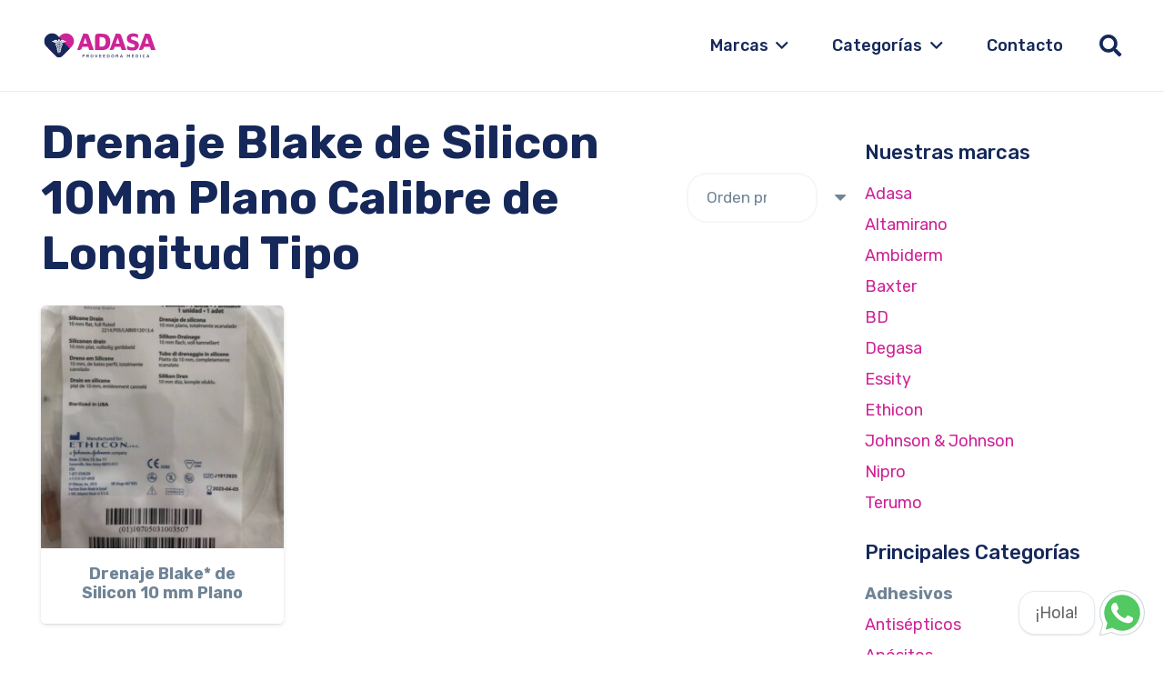

--- FILE ---
content_type: text/html; charset=UTF-8
request_url: https://proveedoramedicaadasa.com.mx/etiqueta-producto/drenaje-blake-de-silicon-10mm-plano-calibre-de-longitud-tipo/
body_size: 23743
content:
<!DOCTYPE HTML>
<html lang="es">
<head>
	<meta charset="UTF-8">
	<meta name='robots' content='index, follow, max-image-preview:large, max-snippet:-1, max-video-preview:-1' />

	<!-- This site is optimized with the Yoast SEO plugin v26.6 - https://yoast.com/wordpress/plugins/seo/ -->
	<title>Drenaje Blake de Silicon 10Mm Plano Calibre de Longitud Tipo archivos - Proveedora Medica Adasa</title>
	<link rel="canonical" href="https://proveedoramedicaadasa.com.mx/etiqueta-producto/drenaje-blake-de-silicon-10mm-plano-calibre-de-longitud-tipo/" />
	<meta property="og:locale" content="es_ES" />
	<meta property="og:type" content="article" />
	<meta property="og:title" content="Drenaje Blake de Silicon 10Mm Plano Calibre de Longitud Tipo archivos - Proveedora Medica Adasa" />
	<meta property="og:url" content="https://proveedoramedicaadasa.com.mx/etiqueta-producto/drenaje-blake-de-silicon-10mm-plano-calibre-de-longitud-tipo/" />
	<meta property="og:site_name" content="Proveedora Medica Adasa" />
	<meta name="twitter:card" content="summary_large_image" />
	<script type="application/ld+json" class="yoast-schema-graph">{"@context":"https://schema.org","@graph":[{"@type":"CollectionPage","@id":"https://proveedoramedicaadasa.com.mx/etiqueta-producto/drenaje-blake-de-silicon-10mm-plano-calibre-de-longitud-tipo/","url":"https://proveedoramedicaadasa.com.mx/etiqueta-producto/drenaje-blake-de-silicon-10mm-plano-calibre-de-longitud-tipo/","name":"Drenaje Blake de Silicon 10Mm Plano Calibre de Longitud Tipo archivos - Proveedora Medica Adasa","isPartOf":{"@id":"https://proveedoramedicaadasa.com.mx/#website"},"primaryImageOfPage":{"@id":"https://proveedoramedicaadasa.com.mx/etiqueta-producto/drenaje-blake-de-silicon-10mm-plano-calibre-de-longitud-tipo/#primaryimage"},"image":{"@id":"https://proveedoramedicaadasa.com.mx/etiqueta-producto/drenaje-blake-de-silicon-10mm-plano-calibre-de-longitud-tipo/#primaryimage"},"thumbnailUrl":"https://proveedoramedicaadasa.com.mx/wp-content/uploads/2023/09/2214-scaled.jpeg","breadcrumb":{"@id":"https://proveedoramedicaadasa.com.mx/etiqueta-producto/drenaje-blake-de-silicon-10mm-plano-calibre-de-longitud-tipo/#breadcrumb"},"inLanguage":"es"},{"@type":"ImageObject","inLanguage":"es","@id":"https://proveedoramedicaadasa.com.mx/etiqueta-producto/drenaje-blake-de-silicon-10mm-plano-calibre-de-longitud-tipo/#primaryimage","url":"https://proveedoramedicaadasa.com.mx/wp-content/uploads/2023/09/2214-scaled.jpeg","contentUrl":"https://proveedoramedicaadasa.com.mx/wp-content/uploads/2023/09/2214-scaled.jpeg","width":1920,"height":2560},{"@type":"BreadcrumbList","@id":"https://proveedoramedicaadasa.com.mx/etiqueta-producto/drenaje-blake-de-silicon-10mm-plano-calibre-de-longitud-tipo/#breadcrumb","itemListElement":[{"@type":"ListItem","position":1,"name":"Portada","item":"https://proveedoramedicaadasa.com.mx/"},{"@type":"ListItem","position":2,"name":"Drenaje Blake de Silicon 10Mm Plano Calibre de Longitud Tipo"}]},{"@type":"WebSite","@id":"https://proveedoramedicaadasa.com.mx/#website","url":"https://proveedoramedicaadasa.com.mx/","name":"Proveedora Medica Adasa","description":"Adasa","publisher":{"@id":"https://proveedoramedicaadasa.com.mx/#organization"},"potentialAction":[{"@type":"SearchAction","target":{"@type":"EntryPoint","urlTemplate":"https://proveedoramedicaadasa.com.mx/?s={search_term_string}"},"query-input":{"@type":"PropertyValueSpecification","valueRequired":true,"valueName":"search_term_string"}}],"inLanguage":"es"},{"@type":"Organization","@id":"https://proveedoramedicaadasa.com.mx/#organization","name":"Proveedora Medica Adasa","url":"https://proveedoramedicaadasa.com.mx/","logo":{"@type":"ImageObject","inLanguage":"es","@id":"https://proveedoramedicaadasa.com.mx/#/schema/logo/image/","url":"https://proveedoramedicaadasa.com.mx/wp-content/uploads/2023/06/Logo-adasa.svg","contentUrl":"https://proveedoramedicaadasa.com.mx/wp-content/uploads/2023/06/Logo-adasa.svg","width":"1024","height":"1024","caption":"Proveedora Medica Adasa"},"image":{"@id":"https://proveedoramedicaadasa.com.mx/#/schema/logo/image/"}}]}</script>
	<!-- / Yoast SEO plugin. -->


<link rel='dns-prefetch' href='//fonts.googleapis.com' />
<link rel="alternate" type="application/rss+xml" title="Proveedora Medica Adasa &raquo; Feed" href="https://proveedoramedicaadasa.com.mx/feed/" />
<link rel="alternate" type="application/rss+xml" title="Proveedora Medica Adasa &raquo; Feed de los comentarios" href="https://proveedoramedicaadasa.com.mx/comments/feed/" />
<link rel="alternate" type="application/rss+xml" title="Proveedora Medica Adasa &raquo; Drenaje Blake de Silicon 10Mm Plano Calibre de Longitud Tipo Etiqueta Feed" href="https://proveedoramedicaadasa.com.mx/etiqueta-producto/drenaje-blake-de-silicon-10mm-plano-calibre-de-longitud-tipo/feed/" />
<link rel="canonical" href="https://proveedoramedicaadasa.com.mx/etiqueta-producto/drenaje-blake-de-silicon-10mm-plano-calibre-de-longitud-tipo/" />
<meta name="viewport" content="width=device-width, initial-scale=1">
<meta name="theme-color" content="#f5f5f5">
<meta name="description" content="Descripción del producto El Drenaje Blake* de Silicon 10 mm Plano de la marca ETHICON con el código 2214 es un producto diseñado para facilitar el drenaje de líquidos en procedimientos quirúrgicos. Está fabricado con silicona de alta calidad, lo que le confiere durabilidad y resistencia a la deformación. Su diseño plano y calibre de 10mm permite una fácil inserción y extracción, minimizando el trauma al tejido circundante. Este drenaje es de longitud tipo, lo que significa que puede ser cortado a la medida deseada para adaptarse a las necesidades específicas del paciente.Cotizar producto">
<meta property="og:description" content="Descripción del producto El Drenaje Blake* de Silicon 10 mm Plano de la marca ETHICON con el código 2214 es un producto diseñado para facilitar el drenaje de líquidos en procedimientos quirúrgicos. Está fabricado con silicona de alta calidad, lo que le confiere durabilidad y resistencia a la deformación. Su diseño plano y calibre de 10mm permite una fácil inserción y extracción, minimizando el trauma al tejido circundante. Este drenaje es de longitud tipo, lo que significa que puede ser cortado a la medida deseada para adaptarse a las necesidades específicas del paciente.Cotizar producto">
<meta property="og:title" content="Drenaje Blake de Silicon 10Mm Plano Calibre de Longitud Tipo archivos - Proveedora Medica Adasa">
<meta property="og:url" content="https://proveedoramedicaadasa.com.mx/etiqueta-producto/drenaje-blake-de-silicon-10mm-plano-calibre-de-longitud-tipo">
<meta property="og:locale" content="es_ES">
<meta property="og:site_name" content="Proveedora Medica Adasa">
<meta property="og:type" content="website">
<meta property="og:image" content="https://proveedoramedicaadasa.com.mx/wp-content/uploads/2023/09/2214-768x1024.jpeg" itemprop="image">
<style id='wp-img-auto-sizes-contain-inline-css'>
img:is([sizes=auto i],[sizes^="auto," i]){contain-intrinsic-size:3000px 1500px}
/*# sourceURL=wp-img-auto-sizes-contain-inline-css */
</style>
<link rel='stylesheet' id='style-woocommerse-css' href='https://proveedoramedicaadasa.com.mx/wp-content/plugins/jc-woocomerce-categories-list/css/jc-woocommerce-categories.css?ver=6.9' media='all' />
<style id='wp-emoji-styles-inline-css'>

	img.wp-smiley, img.emoji {
		display: inline !important;
		border: none !important;
		box-shadow: none !important;
		height: 1em !important;
		width: 1em !important;
		margin: 0 0.07em !important;
		vertical-align: -0.1em !important;
		background: none !important;
		padding: 0 !important;
	}
/*# sourceURL=wp-emoji-styles-inline-css */
</style>
<link rel='stylesheet' id='contact-form-7-css' href='https://proveedoramedicaadasa.com.mx/wp-content/plugins/contact-form-7/includes/css/styles.css?ver=6.1.4' media='all' />
<link rel='stylesheet' id='formychat-cf7-frontend-css' href='https://proveedoramedicaadasa.com.mx/wp-content/plugins/social-contact-form/public/css/cf7.frontend.css?ver=2.7.3' media='all' />
<link rel='stylesheet' id='scf-frontend-css' href='https://proveedoramedicaadasa.com.mx/wp-content/plugins/social-contact-form/public/css/frontend.min.css?ver=1767763777' media='all' />
<style id='scf-frontend-inline-css'>

			:root {
				--form_color: #ffffff;
				--form_background: #09816D;
				--cta_color:  #555555;
				--cta_background: #FFFFFF;
				--font_family: ;
				--greetings_font_family: default;
			}
/*# sourceURL=scf-frontend-inline-css */
</style>
<style id='woocommerce-inline-inline-css'>
.woocommerce form .form-row .required { visibility: visible; }
/*# sourceURL=woocommerce-inline-inline-css */
</style>
<link rel='stylesheet' id='us-fonts-css' href='https://fonts.googleapis.com/css?family=Rubik%3A300%2C400%2C500%2C600%2C700%2C800%2C900&#038;display=swap&#038;ver=6.9' media='all' />
<link rel='stylesheet' id='us-style-css' href='https://proveedoramedicaadasa.com.mx/wp-content/themes/Impreza/css/style.min.css?ver=8.40.1' media='all' />
<link rel='stylesheet' id='us-woocommerce-css' href='https://proveedoramedicaadasa.com.mx/wp-content/themes/Impreza/common/css/plugins/woocommerce.min.css?ver=8.40.1' media='all' />
<script src="https://proveedoramedicaadasa.com.mx/wp-includes/js/jquery/jquery.min.js?ver=3.7.1" id="jquery-core-js"></script>
<script src="https://proveedoramedicaadasa.com.mx/wp-content/plugins/woocommerce/assets/js/jquery-blockui/jquery.blockUI.min.js?ver=2.7.0-wc.10.4.2" id="wc-jquery-blockui-js" defer data-wp-strategy="defer"></script>
<script id="wc-add-to-cart-js-extra">
var wc_add_to_cart_params = {"ajax_url":"/wp-admin/admin-ajax.php","wc_ajax_url":"/?wc-ajax=%%endpoint%%","i18n_view_cart":"Ver carrito","cart_url":"https://proveedoramedicaadasa.com.mx","is_cart":"","cart_redirect_after_add":"no"};
//# sourceURL=wc-add-to-cart-js-extra
</script>
<script src="https://proveedoramedicaadasa.com.mx/wp-content/plugins/woocommerce/assets/js/frontend/add-to-cart.min.js?ver=10.4.2" id="wc-add-to-cart-js" defer data-wp-strategy="defer"></script>
<script src="https://proveedoramedicaadasa.com.mx/wp-content/plugins/woocommerce/assets/js/js-cookie/js.cookie.min.js?ver=2.1.4-wc.10.4.2" id="wc-js-cookie-js" defer data-wp-strategy="defer"></script>
<script id="woocommerce-js-extra">
var woocommerce_params = {"ajax_url":"/wp-admin/admin-ajax.php","wc_ajax_url":"/?wc-ajax=%%endpoint%%","i18n_password_show":"Mostrar contrase\u00f1a","i18n_password_hide":"Ocultar contrase\u00f1a"};
//# sourceURL=woocommerce-js-extra
</script>
<script src="https://proveedoramedicaadasa.com.mx/wp-content/plugins/woocommerce/assets/js/frontend/woocommerce.min.js?ver=10.4.2" id="woocommerce-js" defer data-wp-strategy="defer"></script>
<script></script><link rel="https://api.w.org/" href="https://proveedoramedicaadasa.com.mx/wp-json/" /><link rel="alternate" title="JSON" type="application/json" href="https://proveedoramedicaadasa.com.mx/wp-json/wp/v2/product_tag/3431" /><link rel="EditURI" type="application/rsd+xml" title="RSD" href="https://proveedoramedicaadasa.com.mx/xmlrpc.php?rsd" />
<meta name="generator" content="WordPress 6.9" />
<meta name="generator" content="WooCommerce 10.4.2" />
		<script id="us_add_no_touch">
			if ( ! /Android|webOS|iPhone|iPad|iPod|BlackBerry|IEMobile|Opera Mini/i.test( navigator.userAgent ) ) {
				document.documentElement.classList.add( "no-touch" );
			}
		</script>
				<script id="us_color_scheme_switch_class">
			if ( document.cookie.includes( "us_color_scheme_switch_is_on=true" ) ) {
				document.documentElement.classList.add( "us-color-scheme-on" );
			}
		</script>
			<noscript><style>.woocommerce-product-gallery{ opacity: 1 !important; }</style></noscript>
	<meta name="generator" content="Powered by WPBakery Page Builder - drag and drop page builder for WordPress."/>
<link rel="icon" href="https://proveedoramedicaadasa.com.mx/wp-content/uploads/2023/06/cropped-Adasa-Favicon-32x32.png" sizes="32x32" />
<link rel="icon" href="https://proveedoramedicaadasa.com.mx/wp-content/uploads/2023/06/cropped-Adasa-Favicon-192x192.png" sizes="192x192" />
<link rel="apple-touch-icon" href="https://proveedoramedicaadasa.com.mx/wp-content/uploads/2023/06/cropped-Adasa-Favicon-180x180.png" />
<meta name="msapplication-TileImage" content="https://proveedoramedicaadasa.com.mx/wp-content/uploads/2023/06/cropped-Adasa-Favicon-270x270.png" />
		<style id="wp-custom-css">
			/* Color blanco en texto footer */
.l-section.color_footer-bottom h6 {
    color: #ffffff !important;
}


/* Sticky */
img.sticky {
	position: -webkit-sticky;
  position: sticky;
  z-index: 99;
  bottom: 3vw;
  right: 3vw;
  width: 55px;
  position: fixed !important;
}

/* Etiqueta OFERTA dentro del producto */
.usb_preview .onsale, .woocommerce .onsale {
    display: inline-block;
    vertical-align: top;
    background: var(--color-content-text);
    color: #fff;
    padding-right: 0.8rem!important;
    padding-left: 0.8rem!important;
    border-radius: 2rem!important;
    font-size: 12px!important;
    font-weight: 700!important;
}


/* Background del titulo Escríbenos por Whatsapp */
.scf-widget .scf-form .scf-form-header.colored {
    background: #075e54!important;
}


/* Titulo Escríbenos por Whatsapp */
.scf-widget .scf-form .scf-form-header .scf-form-title {
    padding: 0.75rem 1.5rem;
}

/* Tamaño de titulo Escríbenos por Whatsapp */
.scf-widget .scf-form .scf-form-header .scf-form-title {
	font-size: 1rem;
}

  /* Rectangulo color verde */
.text-sm.text-slate-500.scf-cf7-form-header {
    margin-left: 1.5em;
    margin-right: 1.5em;
    margin-bottom: -12px;
    margin-top: 1.3rem;
    background: #dcf8c6;
    border-radius: 7px;
    padding: 10px 12px;
	    font-size: 13.36px !important;
    line-height: 1rem !important;
}

 /* padding subtitulo verde claro. */
.py-1\.5 {
    padding-top: 0rem !important; 
   padding-bottom: 0rem !important; */
}


  /* Color de texto: hora puedes contactarnos por WhatsaApp. Completa los siguientes campos y escríbenos. */
.text-slate-500 {
    --tw-text-opacity: 1!important;
    color: #414240 !important;
}


  /* Espacios izquiera y derecha - padding */
.scf-form-wrapper {
    padding: 1.5em 1.5em 0em 1.5em;
}

  /* Espacio al final del modulo */
.scf-widget .scf-form .scf-form-footer {
    /* margin-bottom: 0.75rem; */
    text-align: center;
    font-size: 0.75rem;
    line-height: 1rem;
    --tw-text-opacity: 1;
    color: rgb(148 163 184/var(--tw-text-opacity));
    padding: 0rem 2.4em 0.75rem 2.4em;
}

   

/* Tamaño de letra para: Gracias por tu mensaje en Contact Form */
.scf-form-wrapper .wpcf7 form>div, .scf-form-wrapper .wpcf7 form>p {
    font-size: 13px !important;
}

/* Tamaño de letra para: Responsable de recabar sus datos */
.scf-widget .scf-form .scf-form-footer {
    /* margin-bottom: 0.75rem; */
    text-align: center;
    font-size: 0.71rem;
    line-height: 1rem;
    --tw-text-opacity: 1;
    color: rgb(148 163 184 / var(--tw-text-opacity));
    padding: 1rem 2.4em 0.75rem 2.4em;
}

button[type=submit]:not(.w-btn), input[type=submit]:not(.w-btn), .us-nav-style_1>*, .navstyle_1>.owl-nav button, .us-btn-style_1 {
  
    width: 100%;
	
	}
	
	.scf-form-wrapper .wpcf7 form>div, .scf-form-wrapper .wpcf7 form>p {
    margin-bottom: 0px;


}


button[type=submit]:not(.w-btn):before, input[type=submit]:not(.w-btn), .us-nav-style_1>*:before, .navstyle_1>.owl-nav button:before, .us-btn-style_1:before {
  
			margin-top: 20px;
}

/* Ocultar reCaptcha */
.grecaptcha-badge {
display: none !important;
}


.page-id-6921 form,
.page-id-6921 input[type="text"],
.page-id-6921 input[type="email"],
.page-id-6921 input[type="tel"],
.page-id-6921 textarea,
.page-id-6921 select,
.page-id-6921 button {
  width: 100%;
  box-sizing: border-box;
}
.page-id-6921 input[type="submit"],
.page-id-6921 button {
  width: auto;
}


.input-icon {
  position: relative;
  margin-bottom: 15px;
}

.input-icon i {
position: absolute;
    z-index: 1;
    top: var(--inputs-border-width, 1px);
    inset-inline-start: var(--inputs-border-width, 1px);
    font-size: var(--inputs-font-size, inherit);
    line-height: var(--inputs-height, 2em);
    width: var(--inputs-height, 2em);
    color: var(--inputs-text-color, inherit);
    text-align: center;
    pointer-events: none;
    transition: color .2s;
}

.input-icon input {
  padding-left: 50px !important; /* espacio para el ícono */
	
}

.wpcf7-not-valid-tip {
    font-size: 0.9rem;
    padding-top: 0.3em;
    font-family: 'OliGroteskL-Thin';
    color: red;
	  line-height: 1.7
}

/* Resaltar campos con error */
.wpcf7-form-control.wpcf7-not-valid {
  box-shadow: 0 0 0 1px red !important;
  border-color: red !important;
}

/* Si estás usando el wrapper con iconos */
.input-icon .wpcf7-not-valid {
  box-shadow: 0 0 0 1px red !important;
  border-color: red !important;
}





/* Flecha de dropdown usando pseudo-elemento */
.select-wrapper::after {
content: '';
    position: absolute;
    top: calc(var(--inputs-height, 2em) / 2 + var(--inputs-border-width, 1px));
    inset-inline-end: 0;
    font-size: var(--inputs-font-size, inherit);
    margin: -.2em calc(var(--inputs-padding, .6em) + var(--inputs-border-width, 1px));
    color: var(--inputs-text-color, inherit);
    pointer-events: none;
    border: .4em solid;
    border-left-color: transparent;
    border-right-color: transparent;
    border-bottom-color: transparent;
    border-radius: 2px;
}




.wpcf7 form .wpcf7-response-output {
    font-size: 14px !important;
}
		</style>
		<noscript><style> .wpb_animate_when_almost_visible { opacity: 1; }</style></noscript>		<style id="us-icon-fonts">@font-face{font-display:swap;font-style:normal;font-family:"fontawesome";font-weight:900;src:url("https://proveedoramedicaadasa.com.mx/wp-content/themes/Impreza/fonts/fa-solid-900.woff2?ver=8.40.1") format("woff2")}.fas{font-family:"fontawesome";font-weight:900}@font-face{font-display:swap;font-style:normal;font-family:"fontawesome";font-weight:400;src:url("https://proveedoramedicaadasa.com.mx/wp-content/themes/Impreza/fonts/fa-regular-400.woff2?ver=8.40.1") format("woff2")}.far{font-family:"fontawesome";font-weight:400}@font-face{font-display:swap;font-style:normal;font-family:"fontawesome";font-weight:300;src:url("https://proveedoramedicaadasa.com.mx/wp-content/themes/Impreza/fonts/fa-light-300.woff2?ver=8.40.1") format("woff2")}.fal{font-family:"fontawesome";font-weight:300}@font-face{font-display:swap;font-style:normal;font-family:"Font Awesome 5 Duotone";font-weight:900;src:url("https://proveedoramedicaadasa.com.mx/wp-content/themes/Impreza/fonts/fa-duotone-900.woff2?ver=8.40.1") format("woff2")}.fad{font-family:"Font Awesome 5 Duotone";font-weight:900}.fad{position:relative}.fad:before{position:absolute}.fad:after{opacity:0.4}@font-face{font-display:swap;font-style:normal;font-family:"Font Awesome 5 Brands";font-weight:400;src:url("https://proveedoramedicaadasa.com.mx/wp-content/themes/Impreza/fonts/fa-brands-400.woff2?ver=8.40.1") format("woff2")}.fab{font-family:"Font Awesome 5 Brands";font-weight:400}@font-face{font-display:block;font-style:normal;font-family:"Material Icons";font-weight:400;src:url("https://proveedoramedicaadasa.com.mx/wp-content/themes/Impreza/fonts/material-icons.woff2?ver=8.40.1") format("woff2")}.material-icons{font-family:"Material Icons";font-weight:400}</style>
				<style id="us-theme-options-css">:root{--color-header-middle-bg:#ffffff;--color-header-middle-bg-grad:#ffffff;--color-header-middle-text:#152859;--color-header-middle-text-hover:#cd2497;--color-header-transparent-bg:transparent;--color-header-transparent-bg-grad:transparent;--color-header-transparent-text:#152859;--color-header-transparent-text-hover:#cd2497;--color-chrome-toolbar:#f5f5f5;--color-content-bg:#ffffff;--color-content-bg-grad:#ffffff;--color-content-bg-alt:#f6f6f6;--color-content-bg-alt-grad:#f6f6f6;--color-content-border:#e8e8e8;--color-content-heading:#152859;--color-content-heading-grad:#152859;--color-content-text:#708496;--color-content-link:#cd2497;--color-content-link-hover:#111731;--color-content-primary:#cd2497;--color-content-primary-grad:#cd2497;--color-content-secondary:#111731;--color-content-secondary-grad:#111731;--color-content-faded:#999999;--color-content-overlay:rgba(0,0,0,0.75);--color-content-overlay-grad:rgba(0,0,0,0.75);--color-alt-content-text:#2C5878;--color-footer-bg:#152859;--color-footer-bg-grad:#152859;--color-footer-bg-alt:#1e2542;--color-footer-bg-alt-grad:#1e2542;--color-footer-border:#708496;--color-footer-heading:#72757e;--color-footer-heading-grad:#72757e;--color-footer-text:#ffffff;--color-footer-link:#ffffff;--color-footer-link-hover:#cd2497;--color-content-primary-faded:rgba(205,36,151,0.15);--box-shadow:0 5px 15px rgba(0,0,0,.15);--box-shadow-up:0 -5px 15px rgba(0,0,0,.15);--site-canvas-width:1440px;--site-content-width:1300px;--section-custom-padding:2vmax;--text-block-margin-bottom:0rem;--focus-outline-width:2px}:root{--font-family:Rubik,sans-serif;--font-size:18px;--line-height:28px;--font-weight:400;--bold-font-weight:700;--h1-font-family:Rubik,sans-serif;--h1-font-size:66px;--h1-line-height:1.2;--h1-font-weight:700;--h1-bold-font-weight:700;--h1-text-transform:none;--h1-font-style:normal;--h1-letter-spacing:0em;--h1-margin-bottom:1rem;--h2-font-family:var(--h1-font-family);--h2-font-size:51px;--h2-line-height:1.20;--h2-font-weight:var(--h1-font-weight);--h2-bold-font-weight:var(--h1-bold-font-weight);--h2-text-transform:var(--h1-text-transform);--h2-font-style:var(--h1-font-style);--h2-letter-spacing:0em;--h2-margin-bottom:1rem;--h3-font-family:var(--h1-font-family);--h3-font-size:28px;--h3-line-height:1.40;--h3-font-weight:600;--h3-bold-font-weight:var(--h1-bold-font-weight);--h3-text-transform:var(--h1-text-transform);--h3-font-style:var(--h1-font-style);--h3-letter-spacing:0em;--h3-margin-bottom:1.5rem;--h4-font-family:var(--h1-font-family);--h4-font-size:22px;--h4-line-height:1.40;--h4-font-weight:500;--h4-bold-font-weight:var(--h1-bold-font-weight);--h4-text-transform:var(--h1-text-transform);--h4-font-style:var(--h1-font-style);--h4-letter-spacing:0em;--h4-margin-bottom:1.5rem;--h5-font-family:var(--h1-font-family);--h5-font-size:20px;--h5-line-height:28px;--h5-font-weight:500;--h5-bold-font-weight:var(--h1-bold-font-weight);--h5-text-transform:var(--h1-text-transform);--h5-font-style:var(--h1-font-style);--h5-letter-spacing:0em;--h5-margin-bottom:0rem;--h6-font-family:var(--h1-font-family);--h6-font-size:18px;--h6-line-height:20px;--h6-font-weight:500;--h6-bold-font-weight:var(--h1-bold-font-weight);--h6-text-transform:var(--h1-text-transform);--h6-font-style:var(--h1-font-style);--h6-letter-spacing:0em;--h6-margin-bottom:0rem}@media (max-width:600px){:root{--font-size:16px;--line-height:1.40;--h1-font-size:40px;--h2-font-size:32px;--h3-font-size:22px;--h4-font-size:18px;--h5-font-size:16px;--h6-font-size:12px}}h1{font-family:var(--h1-font-family,inherit);font-weight:var(--h1-font-weight,inherit);font-size:var(--h1-font-size,inherit);font-style:var(--h1-font-style,inherit);line-height:var(--h1-line-height,1.4);letter-spacing:var(--h1-letter-spacing,inherit);text-transform:var(--h1-text-transform,inherit);margin-bottom:var(--h1-margin-bottom,1.5rem)}h1>strong{font-weight:var(--h1-bold-font-weight,bold)}h2{font-family:var(--h2-font-family,inherit);font-weight:var(--h2-font-weight,inherit);font-size:var(--h2-font-size,inherit);font-style:var(--h2-font-style,inherit);line-height:var(--h2-line-height,1.4);letter-spacing:var(--h2-letter-spacing,inherit);text-transform:var(--h2-text-transform,inherit);margin-bottom:var(--h2-margin-bottom,1.5rem)}h2>strong{font-weight:var(--h2-bold-font-weight,bold)}h3{font-family:var(--h3-font-family,inherit);font-weight:var(--h3-font-weight,inherit);font-size:var(--h3-font-size,inherit);font-style:var(--h3-font-style,inherit);line-height:var(--h3-line-height,1.4);letter-spacing:var(--h3-letter-spacing,inherit);text-transform:var(--h3-text-transform,inherit);margin-bottom:var(--h3-margin-bottom,1.5rem)}h3>strong{font-weight:var(--h3-bold-font-weight,bold)}h4{font-family:var(--h4-font-family,inherit);font-weight:var(--h4-font-weight,inherit);font-size:var(--h4-font-size,inherit);font-style:var(--h4-font-style,inherit);line-height:var(--h4-line-height,1.4);letter-spacing:var(--h4-letter-spacing,inherit);text-transform:var(--h4-text-transform,inherit);margin-bottom:var(--h4-margin-bottom,1.5rem)}h4>strong{font-weight:var(--h4-bold-font-weight,bold)}h5{font-family:var(--h5-font-family,inherit);font-weight:var(--h5-font-weight,inherit);font-size:var(--h5-font-size,inherit);font-style:var(--h5-font-style,inherit);line-height:var(--h5-line-height,1.4);letter-spacing:var(--h5-letter-spacing,inherit);text-transform:var(--h5-text-transform,inherit);margin-bottom:var(--h5-margin-bottom,1.5rem)}h5>strong{font-weight:var(--h5-bold-font-weight,bold)}h6{font-family:var(--h6-font-family,inherit);font-weight:var(--h6-font-weight,inherit);font-size:var(--h6-font-size,inherit);font-style:var(--h6-font-style,inherit);line-height:var(--h6-line-height,1.4);letter-spacing:var(--h6-letter-spacing,inherit);text-transform:var(--h6-text-transform,inherit);margin-bottom:var(--h6-margin-bottom,1.5rem)}h6>strong{font-weight:var(--h6-bold-font-weight,bold)}body{background:#ffffff}@media (max-width:1390px){.l-main .aligncenter{max-width:calc(100vw - 5rem)}}@media (min-width:1281px){body.usb_preview .hide_on_default{opacity:0.25!important}.vc_hidden-lg,body:not(.usb_preview) .hide_on_default{display:none!important}.default_align_left{text-align:left;justify-content:flex-start}.default_align_right{text-align:right;justify-content:flex-end}.default_align_center{text-align:center;justify-content:center}.w-hwrapper.default_align_center>*{margin-left:calc( var(--hwrapper-gap,1.2rem) / 2 );margin-right:calc( var(--hwrapper-gap,1.2rem) / 2 )}.default_align_justify{justify-content:space-between}.w-hwrapper>.default_align_justify,.default_align_justify>.w-btn{width:100%}*:not(.w-hwrapper)>.w-btn-wrapper:not([class*="default_align_none"]):not(.align_none){display:block;margin-inline-end:0}}@media (min-width:1025px) and (max-width:1280px){body.usb_preview .hide_on_laptops{opacity:0.25!important}.vc_hidden-md,body:not(.usb_preview) .hide_on_laptops{display:none!important}.laptops_align_left{text-align:left;justify-content:flex-start}.laptops_align_right{text-align:right;justify-content:flex-end}.laptops_align_center{text-align:center;justify-content:center}.w-hwrapper.laptops_align_center>*{margin-left:calc( var(--hwrapper-gap,1.2rem) / 2 );margin-right:calc( var(--hwrapper-gap,1.2rem) / 2 )}.laptops_align_justify{justify-content:space-between}.w-hwrapper>.laptops_align_justify,.laptops_align_justify>.w-btn{width:100%}*:not(.w-hwrapper)>.w-btn-wrapper:not([class*="laptops_align_none"]):not(.align_none){display:block;margin-inline-end:0}.g-cols.via_grid[style*="--laptops-columns-gap"]{gap:var(--laptops-columns-gap,3rem)}}@media (min-width:601px) and (max-width:1024px){body.usb_preview .hide_on_tablets{opacity:0.25!important}.vc_hidden-sm,body:not(.usb_preview) .hide_on_tablets{display:none!important}.tablets_align_left{text-align:left;justify-content:flex-start}.tablets_align_right{text-align:right;justify-content:flex-end}.tablets_align_center{text-align:center;justify-content:center}.w-hwrapper.tablets_align_center>*{margin-left:calc( var(--hwrapper-gap,1.2rem) / 2 );margin-right:calc( var(--hwrapper-gap,1.2rem) / 2 )}.tablets_align_justify{justify-content:space-between}.w-hwrapper>.tablets_align_justify,.tablets_align_justify>.w-btn{width:100%}*:not(.w-hwrapper)>.w-btn-wrapper:not([class*="tablets_align_none"]):not(.align_none){display:block;margin-inline-end:0}.g-cols.via_grid[style*="--tablets-columns-gap"]{gap:var(--tablets-columns-gap,3rem)}}@media (max-width:600px){body.usb_preview .hide_on_mobiles{opacity:0.25!important}.vc_hidden-xs,body:not(.usb_preview) .hide_on_mobiles{display:none!important}.mobiles_align_left{text-align:left;justify-content:flex-start}.mobiles_align_right{text-align:right;justify-content:flex-end}.mobiles_align_center{text-align:center;justify-content:center}.w-hwrapper.mobiles_align_center>*{margin-left:calc( var(--hwrapper-gap,1.2rem) / 2 );margin-right:calc( var(--hwrapper-gap,1.2rem) / 2 )}.mobiles_align_justify{justify-content:space-between}.w-hwrapper>.mobiles_align_justify,.mobiles_align_justify>.w-btn{width:100%}.w-hwrapper.stack_on_mobiles{display:block}.w-hwrapper.stack_on_mobiles>:not(script){display:block;margin:0 0 var(--hwrapper-gap,1.2rem)}.w-hwrapper.stack_on_mobiles>:last-child{margin-bottom:0}*:not(.w-hwrapper)>.w-btn-wrapper:not([class*="mobiles_align_none"]):not(.align_none){display:block;margin-inline-end:0}.g-cols.via_grid[style*="--mobiles-columns-gap"]{gap:var(--mobiles-columns-gap,1.5rem)}}@media (max-width:1280px){.g-cols.laptops-cols_1{grid-template-columns:100%}.g-cols.laptops-cols_1.reversed>div:last-of-type{order:-1}.g-cols.laptops-cols_1.via_grid>.wpb_column.stretched,.g-cols.laptops-cols_1.via_flex.type_boxes>.wpb_column.stretched{margin-left:var(--margin-inline-stretch);margin-right:var(--margin-inline-stretch)}.g-cols.laptops-cols_2{grid-template-columns:repeat(2,1fr)}.g-cols.laptops-cols_3{grid-template-columns:repeat(3,1fr)}.g-cols.laptops-cols_4{grid-template-columns:repeat(4,1fr)}.g-cols.laptops-cols_5{grid-template-columns:repeat(5,1fr)}.g-cols.laptops-cols_6{grid-template-columns:repeat(6,1fr)}.g-cols.laptops-cols_1-2{grid-template-columns:1fr 2fr}.g-cols.laptops-cols_2-1{grid-template-columns:2fr 1fr}.g-cols.laptops-cols_2-3{grid-template-columns:2fr 3fr}.g-cols.laptops-cols_3-2{grid-template-columns:3fr 2fr}.g-cols.laptops-cols_1-3{grid-template-columns:1fr 3fr}.g-cols.laptops-cols_3-1{grid-template-columns:3fr 1fr}.g-cols.laptops-cols_1-4{grid-template-columns:1fr 4fr}.g-cols.laptops-cols_4-1{grid-template-columns:4fr 1fr}.g-cols.laptops-cols_1-5{grid-template-columns:1fr 5fr}.g-cols.laptops-cols_5-1{grid-template-columns:5fr 1fr}.g-cols.laptops-cols_1-2-1{grid-template-columns:1fr 2fr 1fr}.g-cols.laptops-cols_1-3-1{grid-template-columns:1fr 3fr 1fr}.g-cols.laptops-cols_1-4-1{grid-template-columns:1fr 4fr 1fr}}@media (max-width:1024px){.g-cols.tablets-cols_1{grid-template-columns:100%}.g-cols.tablets-cols_1.reversed>div:last-of-type{order:-1}.g-cols.tablets-cols_1.via_grid>.wpb_column.stretched,.g-cols.tablets-cols_1.via_flex.type_boxes>.wpb_column.stretched{margin-left:var(--margin-inline-stretch);margin-right:var(--margin-inline-stretch)}.g-cols.tablets-cols_2{grid-template-columns:repeat(2,1fr)}.g-cols.tablets-cols_3{grid-template-columns:repeat(3,1fr)}.g-cols.tablets-cols_4{grid-template-columns:repeat(4,1fr)}.g-cols.tablets-cols_5{grid-template-columns:repeat(5,1fr)}.g-cols.tablets-cols_6{grid-template-columns:repeat(6,1fr)}.g-cols.tablets-cols_1-2{grid-template-columns:1fr 2fr}.g-cols.tablets-cols_2-1{grid-template-columns:2fr 1fr}.g-cols.tablets-cols_2-3{grid-template-columns:2fr 3fr}.g-cols.tablets-cols_3-2{grid-template-columns:3fr 2fr}.g-cols.tablets-cols_1-3{grid-template-columns:1fr 3fr}.g-cols.tablets-cols_3-1{grid-template-columns:3fr 1fr}.g-cols.tablets-cols_1-4{grid-template-columns:1fr 4fr}.g-cols.tablets-cols_4-1{grid-template-columns:4fr 1fr}.g-cols.tablets-cols_1-5{grid-template-columns:1fr 5fr}.g-cols.tablets-cols_5-1{grid-template-columns:5fr 1fr}.g-cols.tablets-cols_1-2-1{grid-template-columns:1fr 2fr 1fr}.g-cols.tablets-cols_1-3-1{grid-template-columns:1fr 3fr 1fr}.g-cols.tablets-cols_1-4-1{grid-template-columns:1fr 4fr 1fr}}@media (max-width:600px){.g-cols.mobiles-cols_1{grid-template-columns:100%}.g-cols.mobiles-cols_1.reversed>div:last-of-type{order:-1}.g-cols.mobiles-cols_1.via_grid>.wpb_column.stretched,.g-cols.mobiles-cols_1.via_flex.type_boxes>.wpb_column.stretched{margin-left:var(--margin-inline-stretch);margin-right:var(--margin-inline-stretch)}.g-cols.mobiles-cols_2{grid-template-columns:repeat(2,1fr)}.g-cols.mobiles-cols_3{grid-template-columns:repeat(3,1fr)}.g-cols.mobiles-cols_4{grid-template-columns:repeat(4,1fr)}.g-cols.mobiles-cols_5{grid-template-columns:repeat(5,1fr)}.g-cols.mobiles-cols_6{grid-template-columns:repeat(6,1fr)}.g-cols.mobiles-cols_1-2{grid-template-columns:1fr 2fr}.g-cols.mobiles-cols_2-1{grid-template-columns:2fr 1fr}.g-cols.mobiles-cols_2-3{grid-template-columns:2fr 3fr}.g-cols.mobiles-cols_3-2{grid-template-columns:3fr 2fr}.g-cols.mobiles-cols_1-3{grid-template-columns:1fr 3fr}.g-cols.mobiles-cols_3-1{grid-template-columns:3fr 1fr}.g-cols.mobiles-cols_1-4{grid-template-columns:1fr 4fr}.g-cols.mobiles-cols_4-1{grid-template-columns:4fr 1fr}.g-cols.mobiles-cols_1-5{grid-template-columns:1fr 5fr}.g-cols.mobiles-cols_5-1{grid-template-columns:5fr 1fr}.g-cols.mobiles-cols_1-2-1{grid-template-columns:1fr 2fr 1fr}.g-cols.mobiles-cols_1-3-1{grid-template-columns:1fr 3fr 1fr}.g-cols.mobiles-cols_1-4-1{grid-template-columns:1fr 4fr 1fr}.g-cols:not([style*="--columns-gap"]){gap:1.5rem}}@media (max-width:767px){.l-canvas{overflow:hidden}.g-cols.stacking_default.reversed>div:last-of-type{order:-1}.g-cols.stacking_default.via_flex>div:not([class*="vc_col-xs"]){width:100%;margin:0 0 1.5rem}.g-cols.stacking_default.via_grid.mobiles-cols_1{grid-template-columns:100%}.g-cols.stacking_default.via_flex.type_boxes>div,.g-cols.stacking_default.via_flex.reversed>div:first-child,.g-cols.stacking_default.via_flex:not(.reversed)>div:last-child,.g-cols.stacking_default.via_flex>div.has_bg_color{margin-bottom:0}.g-cols.stacking_default.via_flex.type_default>.wpb_column.stretched{margin-left:-1rem;margin-right:-1rem}.g-cols.stacking_default.via_grid.mobiles-cols_1>.wpb_column.stretched,.g-cols.stacking_default.via_flex.type_boxes>.wpb_column.stretched{margin-left:var(--margin-inline-stretch);margin-right:var(--margin-inline-stretch)}.vc_column-inner.type_sticky>.wpb_wrapper,.vc_column_container.type_sticky>.vc_column-inner{top:0!important}}@media (min-width:768px){body:not(.rtl) .l-section.for_sidebar.at_left>div>.l-sidebar,.rtl .l-section.for_sidebar.at_right>div>.l-sidebar{order:-1}.vc_column_container.type_sticky>.vc_column-inner,.vc_column-inner.type_sticky>.wpb_wrapper{position:-webkit-sticky;position:sticky}.l-section.type_sticky{position:-webkit-sticky;position:sticky;top:0;z-index:21;transition:top 0.3s cubic-bezier(.78,.13,.15,.86) 0.1s}.header_hor .l-header.post_fixed.sticky_auto_hide{z-index:22}.admin-bar .l-section.type_sticky{top:32px}.l-section.type_sticky>.l-section-h{transition:padding-top 0.3s}.header_hor .l-header.pos_fixed:not(.down)~.l-main .l-section.type_sticky:not(:first-of-type){top:var(--header-sticky-height)}.admin-bar.header_hor .l-header.pos_fixed:not(.down)~.l-main .l-section.type_sticky:not(:first-of-type){top:calc( var(--header-sticky-height) + 32px )}.header_hor .l-header.pos_fixed.sticky:not(.down)~.l-main .l-section.type_sticky:first-of-type>.l-section-h{padding-top:var(--header-sticky-height)}.header_hor.headerinpos_bottom .l-header.pos_fixed.sticky:not(.down)~.l-main .l-section.type_sticky:first-of-type>.l-section-h{padding-bottom:var(--header-sticky-height)!important}}@media (max-width:600px){.w-form-row.for_submit[style*=btn-size-mobiles] .w-btn{font-size:var(--btn-size-mobiles)!important}}:focus-visible,input[type=checkbox]:focus-visible + i,input[type=checkbox]:focus-visible~.w-color-switch-box,.w-nav-arrow:focus-visible::before,.woocommerce-mini-cart-item:has(:focus-visible),.w-filter-item-value.w-btn:has(:focus-visible){outline-width:var(--focus-outline-width,2px );outline-style:solid;outline-offset:2px;outline-color:var(--color-content-primary)}.w-header-show{background:rgba(0,0,0,0.3)}.no-touch .w-header-show:hover{background:var(--color-content-primary-grad)}button[type=submit]:not(.w-btn),input[type=submit]:not(.w-btn),.us-nav-style_1>*,.navstyle_1>.owl-nav button,.us-btn-style_1{font-family:var(--font-family);font-style:normal;text-transform:none;font-size:15px;line-height:1.2!important;font-weight:500;letter-spacing:0em;padding:0.8em 2em;transition-duration:.3s;border-radius:1.1em;transition-timing-function:ease;--btn-height:calc(1.2em + 2 * 0.8em);background:#25d366;border-color:transparent;border-image:none;color:var(--color-content-bg)!important}button[type=submit]:not(.w-btn):before,input[type=submit]:not(.w-btn),.us-nav-style_1>*:before,.navstyle_1>.owl-nav button:before,.us-btn-style_1:before{border-width:0px}.no-touch button[type=submit]:not(.w-btn):hover,.no-touch input[type=submit]:not(.w-btn):hover,.w-filter-item-value.us-btn-style_1:has(input:checked),.us-nav-style_1>span.current,.no-touch .us-nav-style_1>a:hover,.no-touch .navstyle_1>.owl-nav button:hover,.no-touch .us-btn-style_1:hover{background:#075e54;border-color:transparent;border-image:none;color:var(--color-content-bg)!important}.us-nav-style_8>*,.navstyle_8>.owl-nav button,.us-btn-style_8{font-family:var(--font-family);font-style:normal;text-transform:none;font-size:18px;line-height:1.2!important;font-weight:500;letter-spacing:0em;padding:1em 2em;transition-duration:.3s;border-radius:20px;transition-timing-function:ease;--btn-height:calc(1.2em + 2 * 1em);background:var(--color-content-primary);border-color:transparent;border-image:none;color:var(--color-content-bg)!important}.us-nav-style_8>*:before,.navstyle_8>.owl-nav button:before,.us-btn-style_8:before{border-width:0px}.w-filter-item-value.us-btn-style_8:has(input:checked),.us-nav-style_8>span.current,.no-touch .us-nav-style_8>a:hover,.no-touch .navstyle_8>.owl-nav button:hover,.no-touch .us-btn-style_8:hover{background:var(--color-content-secondary);border-color:transparent;border-image:none;color:var(--color-content-bg)!important}.us-nav-style_7>*,.navstyle_7>.owl-nav button,.us-btn-style_7{font-family:var(--font-family);font-style:normal;text-transform:none;font-size:16px;line-height:1.40!important;font-weight:500;letter-spacing:0em;padding:0.5em 1.6em;transition-duration:.3s;border-radius:20px;transition-timing-function:ease;--btn-height:calc(1.40em + 2 * 0.5em);background:var(--color-content-primary);border-color:transparent;border-image:none;color:var(--color-content-bg)!important}.us-nav-style_7>*:before,.navstyle_7>.owl-nav button:before,.us-btn-style_7:before{border-width:0px}.w-filter-item-value.us-btn-style_7:has(input:checked),.us-nav-style_7>span.current,.no-touch .us-nav-style_7>a:hover,.no-touch .navstyle_7>.owl-nav button:hover,.no-touch .us-btn-style_7:hover{background:var(--color-content-secondary);border-color:transparent;border-image:none;color:var(--color-content-bg)!important}.us-nav-style_5>*,.navstyle_5>.owl-nav button,.us-btn-style_5{font-family:var(--font-family);font-style:normal;text-transform:none;font-size:18px;line-height:1.20!important;font-weight:500;letter-spacing:0em;padding:1em 2em;transition-duration:.3s;border-radius:20px;transition-timing-function:ease;--btn-height:calc(1.20em + 2 * 1em);background:transparent;border-color:transparent;border-image:none;color:var(--color-content-heading)!important}.us-nav-style_5>*:before,.navstyle_5>.owl-nav button:before,.us-btn-style_5:before{border-width:0px}.w-filter-item-value.us-btn-style_5:has(input:checked),.us-nav-style_5>span.current,.no-touch .us-nav-style_5>a:hover,.no-touch .navstyle_5>.owl-nav button:hover,.no-touch .us-btn-style_5:hover{background:transparent;border-color:transparent;border-image:none;color:var(--color-content-primary)!important}.woocommerce .button,.woocommerce .actions .button,.woocommerce .button.alt,.woocommerce .button.checkout,.woocommerce .button.add_to_cart_button,.us-nav-style_4>*,.navstyle_4>.owl-nav button,.us-btn-style_4{font-family:var(--font-family);font-style:normal;text-transform:none;font-size:18px;line-height:1.20!important;font-weight:500;letter-spacing:0em;padding:1em 2em;transition-duration:.3s;border-radius:20px;transition-timing-function:ease;--btn-height:calc(1.20em + 2 * 1em);background:var(--color-footer-bg-alt);border-color:transparent;border-image:none;color:var(--color-content-bg)!important}.woocommerce .button:before,.woocommerce .actions .button:before,.woocommerce .button.alt:before,.woocommerce .button.checkout:before,.woocommerce .button.add_to_cart_button:before,.us-nav-style_4>*:before,.navstyle_4>.owl-nav button:before,.us-btn-style_4:before{border-width:0px}.no-touch .woocommerce .button:hover,.no-touch .woocommerce .actions .button:hover,.no-touch .woocommerce .button.alt:hover,.no-touch .woocommerce .button.checkout:hover,.no-touch .woocommerce .button.add_to_cart_button:hover,.w-filter-item-value.us-btn-style_4:has(input:checked),.us-nav-style_4>span.current,.no-touch .us-nav-style_4>a:hover,.no-touch .navstyle_4>.owl-nav button:hover,.no-touch .us-btn-style_4:hover{background:var(--color-alt-content-text);border-color:transparent;border-image:none;color:var(--color-content-bg)!important}:root{--inputs-font-family:var(--font-family);--inputs-font-size:17px;--inputs-font-weight:400;--inputs-letter-spacing:0em;--inputs-text-transform:none;--inputs-height:3em;--inputs-padding:20px;--inputs-checkbox-size:1.5em;--inputs-border-width:0px;--inputs-border-radius:20px;--inputs-background:var(--color-content-bg);--inputs-text-color:var(--color-content-text);--inputs-box-shadow:0px 0px 0px 2px var(--color-content-bg-alt) ;--inputs-focus-background:var(--color-content-bg);--inputs-focus-text-color:var(--color-content-heading);--inputs-focus-box-shadow:0px 12px 20px 2px rgba(0,0,0,0.05)}.color_alternate input:not([type=submit]),.color_alternate textarea,.color_alternate select,.color_alternate .w-form-row-field>i,.color_alternate .w-form-row-field:after,.color_alternate .widget_search form:after,.color_footer-top input:not([type=submit]),.color_footer-top textarea,.color_footer-top select,.color_footer-top .w-form-row-field>i,.color_footer-top .w-form-row-field:after,.color_footer-top .widget_search form:after,.color_footer-bottom input:not([type=submit]),.color_footer-bottom textarea,.color_footer-bottom select,.color_footer-bottom .w-form-row-field>i,.color_footer-bottom .w-form-row-field:after,.color_footer-bottom .widget_search form:after{color:inherit}.leaflet-default-icon-path{background-image:url(https://proveedoramedicaadasa.com.mx/wp-content/themes/Impreza/common/css/vendor/images/marker-icon.png)}.woocommerce-product-gallery{--gallery-main-ratio:auto;--gallery-thumb-ratio:auto;--gallery-columns:1;--gallery-gap:1.5rem;--gallery-thumb-columns:4;--gallery-thumb-gap:4px;--gallery-thumb-width:6rem}</style>
				<style id="us-current-header-css"> .l-subheader.at_middle,.l-subheader.at_middle .w-dropdown-list,.l-subheader.at_middle .type_mobile .w-nav-list.level_1{background:var(--color-header-middle-bg);color:var(--color-header-middle-text)}.no-touch .l-subheader.at_middle a:hover,.no-touch .l-header.bg_transparent .l-subheader.at_middle .w-dropdown.opened a:hover{color:var(--color-header-middle-text-hover)}.l-header.bg_transparent:not(.sticky) .l-subheader.at_middle{background:var(--color-header-transparent-bg);color:var(--color-header-transparent-text)}.no-touch .l-header.bg_transparent:not(.sticky) .at_middle .w-cart-link:hover,.no-touch .l-header.bg_transparent:not(.sticky) .at_middle .w-text a:hover,.no-touch .l-header.bg_transparent:not(.sticky) .at_middle .w-html a:hover,.no-touch .l-header.bg_transparent:not(.sticky) .at_middle .w-nav>a:hover,.no-touch .l-header.bg_transparent:not(.sticky) .at_middle .w-menu a:hover,.no-touch .l-header.bg_transparent:not(.sticky) .at_middle .w-search>a:hover,.no-touch .l-header.bg_transparent:not(.sticky) .at_middle .w-socials.shape_none.color_text a:hover,.no-touch .l-header.bg_transparent:not(.sticky) .at_middle .w-socials.shape_none.color_link a:hover,.no-touch .l-header.bg_transparent:not(.sticky) .at_middle .w-dropdown a:hover,.no-touch .l-header.bg_transparent:not(.sticky) .at_middle .type_desktop .menu-item.level_1.opened>a,.no-touch .l-header.bg_transparent:not(.sticky) .at_middle .type_desktop .menu-item.level_1:hover>a{color:var(--color-header-transparent-text-hover)}.header_ver .l-header{background:var(--color-header-middle-bg);color:var(--color-header-middle-text)}@media (min-width:1281px){.hidden_for_default{display:none!important}.l-subheader.at_top{display:none}.l-subheader.at_bottom{display:none}.l-header{position:relative;z-index:111}.l-subheader{margin:0 auto}.l-subheader.width_full{padding-left:1.5rem;padding-right:1.5rem}.l-subheader-h{display:flex;align-items:center;position:relative;margin:0 auto;max-width:var(--site-content-width,1200px);height:inherit}.w-header-show{display:none}.l-header.pos_fixed{position:fixed;left:var(--site-outline-width,0);right:var(--site-outline-width,0)}.l-header.pos_fixed:not(.notransition) .l-subheader{transition-property:transform,background,box-shadow,line-height,height,visibility;transition-duration:.3s;transition-timing-function:cubic-bezier(.78,.13,.15,.86)}.headerinpos_bottom.sticky_first_section .l-header.pos_fixed{position:fixed!important}.header_hor .l-header.sticky_auto_hide{transition:transform .3s cubic-bezier(.78,.13,.15,.86) .1s}.header_hor .l-header.sticky_auto_hide.down{transform:translateY(-110%)}.l-header.bg_transparent:not(.sticky) .l-subheader{box-shadow:none!important;background:none}.l-header.bg_transparent~.l-main .l-section.width_full.height_auto:first-of-type>.l-section-h{padding-top:0!important;padding-bottom:0!important}.l-header.pos_static.bg_transparent{position:absolute;left:var(--site-outline-width,0);right:var(--site-outline-width,0)}.l-subheader.width_full .l-subheader-h{max-width:none!important}.l-header.shadow_thin .l-subheader.at_middle,.l-header.shadow_thin .l-subheader.at_bottom{box-shadow:0 1px 0 rgba(0,0,0,0.08)}.l-header.shadow_wide .l-subheader.at_middle,.l-header.shadow_wide .l-subheader.at_bottom{box-shadow:0 3px 5px -1px rgba(0,0,0,0.1),0 2px 1px -1px rgba(0,0,0,0.05)}.header_hor .l-subheader-cell>.w-cart{margin-left:0;margin-right:0}:root{--header-height:140px;--header-sticky-height:100px}.l-header:before{content:'140'}.l-header.sticky:before{content:'100'}.l-subheader.at_top{line-height:40px;height:40px;overflow:visible;visibility:visible}.l-header.sticky .l-subheader.at_top{line-height:40px;height:40px;overflow:visible;visibility:visible}.l-subheader.at_middle{line-height:140px;height:140px;overflow:visible;visibility:visible}.l-header.sticky .l-subheader.at_middle{line-height:100px;height:100px;overflow:visible;visibility:visible}.l-subheader.at_middle .l-subheader-cell.at_left,.l-subheader.at_middle .l-subheader-cell.at_right{display:flex;flex-basis:100px}.l-subheader.at_bottom{line-height:50px;height:50px;overflow:visible;visibility:visible}.l-header.sticky .l-subheader.at_bottom{line-height:50px;height:50px;overflow:visible;visibility:visible}.headerinpos_above .l-header.pos_fixed{overflow:hidden;transition:transform 0.3s;transform:translate3d(0,-100%,0)}.headerinpos_above .l-header.pos_fixed.sticky{overflow:visible;transform:none}.headerinpos_above .l-header.pos_fixed~.l-section>.l-section-h,.headerinpos_above .l-header.pos_fixed~.l-main .l-section:first-of-type>.l-section-h{padding-top:0!important}.headerinpos_below .l-header.pos_fixed:not(.sticky){position:absolute;top:100%}.headerinpos_below .l-header.pos_fixed~.l-main>.l-section:first-of-type>.l-section-h{padding-top:0!important}.headerinpos_below .l-header.pos_fixed~.l-main .l-section.full_height:nth-of-type(2){min-height:100vh}.headerinpos_below .l-header.pos_fixed~.l-main>.l-section:nth-of-type(2)>.l-section-h{padding-top:var(--header-height)}.headerinpos_bottom .l-header.pos_fixed:not(.sticky){position:absolute;top:100vh}.headerinpos_bottom .l-header.pos_fixed~.l-main>.l-section:first-of-type>.l-section-h{padding-top:0!important}.headerinpos_bottom .l-header.pos_fixed~.l-main>.l-section:first-of-type>.l-section-h{padding-bottom:var(--header-height)}.headerinpos_bottom .l-header.pos_fixed.bg_transparent~.l-main .l-section.valign_center:not(.height_auto):first-of-type>.l-section-h{top:calc( var(--header-height) / 2 )}.headerinpos_bottom .l-header.pos_fixed:not(.sticky) .w-cart-dropdown,.headerinpos_bottom .l-header.pos_fixed:not(.sticky) .w-nav.type_desktop .w-nav-list.level_2{bottom:100%;transform-origin:0 100%}.headerinpos_bottom .l-header.pos_fixed:not(.sticky) .w-nav.type_mobile.m_layout_dropdown .w-nav-list.level_1{top:auto;bottom:100%;box-shadow:var(--box-shadow-up)}.headerinpos_bottom .l-header.pos_fixed:not(.sticky) .w-nav.type_desktop .w-nav-list.level_3,.headerinpos_bottom .l-header.pos_fixed:not(.sticky) .w-nav.type_desktop .w-nav-list.level_4{top:auto;bottom:0;transform-origin:0 100%}.headerinpos_bottom .l-header.pos_fixed:not(.sticky) .w-dropdown-list{top:auto;bottom:-0.4em;padding-top:0.4em;padding-bottom:2.4em}.admin-bar .l-header.pos_static.bg_solid~.l-main .l-section.full_height:first-of-type{min-height:calc( 100vh - var(--header-height) - 32px )}.admin-bar .l-header.pos_fixed:not(.sticky_auto_hide)~.l-main .l-section.full_height:not(:first-of-type){min-height:calc( 100vh - var(--header-sticky-height) - 32px )}.admin-bar.headerinpos_below .l-header.pos_fixed~.l-main .l-section.full_height:nth-of-type(2){min-height:calc(100vh - 32px)}}@media (min-width:1025px) and (max-width:1280px){.hidden_for_laptops{display:none!important}.l-subheader.at_top{display:none}.l-subheader.at_bottom{display:none}.l-header{position:relative;z-index:111}.l-subheader{margin:0 auto}.l-subheader.width_full{padding-left:1.5rem;padding-right:1.5rem}.l-subheader-h{display:flex;align-items:center;position:relative;margin:0 auto;max-width:var(--site-content-width,1200px);height:inherit}.w-header-show{display:none}.l-header.pos_fixed{position:fixed;left:var(--site-outline-width,0);right:var(--site-outline-width,0)}.l-header.pos_fixed:not(.notransition) .l-subheader{transition-property:transform,background,box-shadow,line-height,height,visibility;transition-duration:.3s;transition-timing-function:cubic-bezier(.78,.13,.15,.86)}.headerinpos_bottom.sticky_first_section .l-header.pos_fixed{position:fixed!important}.header_hor .l-header.sticky_auto_hide{transition:transform .3s cubic-bezier(.78,.13,.15,.86) .1s}.header_hor .l-header.sticky_auto_hide.down{transform:translateY(-110%)}.l-header.bg_transparent:not(.sticky) .l-subheader{box-shadow:none!important;background:none}.l-header.bg_transparent~.l-main .l-section.width_full.height_auto:first-of-type>.l-section-h{padding-top:0!important;padding-bottom:0!important}.l-header.pos_static.bg_transparent{position:absolute;left:var(--site-outline-width,0);right:var(--site-outline-width,0)}.l-subheader.width_full .l-subheader-h{max-width:none!important}.l-header.shadow_thin .l-subheader.at_middle,.l-header.shadow_thin .l-subheader.at_bottom{box-shadow:0 1px 0 rgba(0,0,0,0.08)}.l-header.shadow_wide .l-subheader.at_middle,.l-header.shadow_wide .l-subheader.at_bottom{box-shadow:0 3px 5px -1px rgba(0,0,0,0.1),0 2px 1px -1px rgba(0,0,0,0.05)}.header_hor .l-subheader-cell>.w-cart{margin-left:0;margin-right:0}:root{--header-height:100px;--header-sticky-height:80px}.l-header:before{content:'100'}.l-header.sticky:before{content:'80'}.l-subheader.at_top{line-height:40px;height:40px;overflow:visible;visibility:visible}.l-header.sticky .l-subheader.at_top{line-height:40px;height:40px;overflow:visible;visibility:visible}.l-subheader.at_middle{line-height:100px;height:100px;overflow:visible;visibility:visible}.l-header.sticky .l-subheader.at_middle{line-height:80px;height:80px;overflow:visible;visibility:visible}.l-subheader.at_bottom{line-height:50px;height:50px;overflow:visible;visibility:visible}.l-header.sticky .l-subheader.at_bottom{line-height:50px;height:50px;overflow:visible;visibility:visible}.headerinpos_above .l-header.pos_fixed{overflow:hidden;transition:transform 0.3s;transform:translate3d(0,-100%,0)}.headerinpos_above .l-header.pos_fixed.sticky{overflow:visible;transform:none}.headerinpos_above .l-header.pos_fixed~.l-section>.l-section-h,.headerinpos_above .l-header.pos_fixed~.l-main .l-section:first-of-type>.l-section-h{padding-top:0!important}.headerinpos_below .l-header.pos_fixed:not(.sticky){position:absolute;top:100%}.headerinpos_below .l-header.pos_fixed~.l-main>.l-section:first-of-type>.l-section-h{padding-top:0!important}.headerinpos_below .l-header.pos_fixed~.l-main .l-section.full_height:nth-of-type(2){min-height:100vh}.headerinpos_below .l-header.pos_fixed~.l-main>.l-section:nth-of-type(2)>.l-section-h{padding-top:var(--header-height)}.headerinpos_bottom .l-header.pos_fixed:not(.sticky){position:absolute;top:100vh}.headerinpos_bottom .l-header.pos_fixed~.l-main>.l-section:first-of-type>.l-section-h{padding-top:0!important}.headerinpos_bottom .l-header.pos_fixed~.l-main>.l-section:first-of-type>.l-section-h{padding-bottom:var(--header-height)}.headerinpos_bottom .l-header.pos_fixed.bg_transparent~.l-main .l-section.valign_center:not(.height_auto):first-of-type>.l-section-h{top:calc( var(--header-height) / 2 )}.headerinpos_bottom .l-header.pos_fixed:not(.sticky) .w-cart-dropdown,.headerinpos_bottom .l-header.pos_fixed:not(.sticky) .w-nav.type_desktop .w-nav-list.level_2{bottom:100%;transform-origin:0 100%}.headerinpos_bottom .l-header.pos_fixed:not(.sticky) .w-nav.type_mobile.m_layout_dropdown .w-nav-list.level_1{top:auto;bottom:100%;box-shadow:var(--box-shadow-up)}.headerinpos_bottom .l-header.pos_fixed:not(.sticky) .w-nav.type_desktop .w-nav-list.level_3,.headerinpos_bottom .l-header.pos_fixed:not(.sticky) .w-nav.type_desktop .w-nav-list.level_4{top:auto;bottom:0;transform-origin:0 100%}.headerinpos_bottom .l-header.pos_fixed:not(.sticky) .w-dropdown-list{top:auto;bottom:-0.4em;padding-top:0.4em;padding-bottom:2.4em}.admin-bar .l-header.pos_static.bg_solid~.l-main .l-section.full_height:first-of-type{min-height:calc( 100vh - var(--header-height) - 32px )}.admin-bar .l-header.pos_fixed:not(.sticky_auto_hide)~.l-main .l-section.full_height:not(:first-of-type){min-height:calc( 100vh - var(--header-sticky-height) - 32px )}.admin-bar.headerinpos_below .l-header.pos_fixed~.l-main .l-section.full_height:nth-of-type(2){min-height:calc(100vh - 32px)}}@media (min-width:601px) and (max-width:1024px){.hidden_for_tablets{display:none!important}.l-subheader.at_top{display:none}.l-subheader.at_bottom{display:none}.l-header{position:relative;z-index:111}.l-subheader{margin:0 auto}.l-subheader.width_full{padding-left:1.5rem;padding-right:1.5rem}.l-subheader-h{display:flex;align-items:center;position:relative;margin:0 auto;max-width:var(--site-content-width,1200px);height:inherit}.w-header-show{display:none}.l-header.pos_fixed{position:fixed;left:var(--site-outline-width,0);right:var(--site-outline-width,0)}.l-header.pos_fixed:not(.notransition) .l-subheader{transition-property:transform,background,box-shadow,line-height,height,visibility;transition-duration:.3s;transition-timing-function:cubic-bezier(.78,.13,.15,.86)}.headerinpos_bottom.sticky_first_section .l-header.pos_fixed{position:fixed!important}.header_hor .l-header.sticky_auto_hide{transition:transform .3s cubic-bezier(.78,.13,.15,.86) .1s}.header_hor .l-header.sticky_auto_hide.down{transform:translateY(-110%)}.l-header.bg_transparent:not(.sticky) .l-subheader{box-shadow:none!important;background:none}.l-header.bg_transparent~.l-main .l-section.width_full.height_auto:first-of-type>.l-section-h{padding-top:0!important;padding-bottom:0!important}.l-header.pos_static.bg_transparent{position:absolute;left:var(--site-outline-width,0);right:var(--site-outline-width,0)}.l-subheader.width_full .l-subheader-h{max-width:none!important}.l-header.shadow_thin .l-subheader.at_middle,.l-header.shadow_thin .l-subheader.at_bottom{box-shadow:0 1px 0 rgba(0,0,0,0.08)}.l-header.shadow_wide .l-subheader.at_middle,.l-header.shadow_wide .l-subheader.at_bottom{box-shadow:0 3px 5px -1px rgba(0,0,0,0.1),0 2px 1px -1px rgba(0,0,0,0.05)}.header_hor .l-subheader-cell>.w-cart{margin-left:0;margin-right:0}:root{--header-height:80px;--header-sticky-height:60px}.l-header:before{content:'80'}.l-header.sticky:before{content:'60'}.l-subheader.at_top{line-height:40px;height:40px;overflow:visible;visibility:visible}.l-header.sticky .l-subheader.at_top{line-height:40px;height:40px;overflow:visible;visibility:visible}.l-subheader.at_middle{line-height:80px;height:80px;overflow:visible;visibility:visible}.l-header.sticky .l-subheader.at_middle{line-height:60px;height:60px;overflow:visible;visibility:visible}.l-subheader.at_bottom{line-height:50px;height:50px;overflow:visible;visibility:visible}.l-header.sticky .l-subheader.at_bottom{line-height:50px;height:50px;overflow:visible;visibility:visible}}@media (max-width:600px){.hidden_for_mobiles{display:none!important}.l-subheader.at_top{display:none}.l-subheader.at_bottom{display:none}.l-header{position:relative;z-index:111}.l-subheader{margin:0 auto}.l-subheader.width_full{padding-left:1.5rem;padding-right:1.5rem}.l-subheader-h{display:flex;align-items:center;position:relative;margin:0 auto;max-width:var(--site-content-width,1200px);height:inherit}.w-header-show{display:none}.l-header.pos_fixed{position:fixed;left:var(--site-outline-width,0);right:var(--site-outline-width,0)}.l-header.pos_fixed:not(.notransition) .l-subheader{transition-property:transform,background,box-shadow,line-height,height,visibility;transition-duration:.3s;transition-timing-function:cubic-bezier(.78,.13,.15,.86)}.headerinpos_bottom.sticky_first_section .l-header.pos_fixed{position:fixed!important}.header_hor .l-header.sticky_auto_hide{transition:transform .3s cubic-bezier(.78,.13,.15,.86) .1s}.header_hor .l-header.sticky_auto_hide.down{transform:translateY(-110%)}.l-header.bg_transparent:not(.sticky) .l-subheader{box-shadow:none!important;background:none}.l-header.bg_transparent~.l-main .l-section.width_full.height_auto:first-of-type>.l-section-h{padding-top:0!important;padding-bottom:0!important}.l-header.pos_static.bg_transparent{position:absolute;left:var(--site-outline-width,0);right:var(--site-outline-width,0)}.l-subheader.width_full .l-subheader-h{max-width:none!important}.l-header.shadow_thin .l-subheader.at_middle,.l-header.shadow_thin .l-subheader.at_bottom{box-shadow:0 1px 0 rgba(0,0,0,0.08)}.l-header.shadow_wide .l-subheader.at_middle,.l-header.shadow_wide .l-subheader.at_bottom{box-shadow:0 3px 5px -1px rgba(0,0,0,0.1),0 2px 1px -1px rgba(0,0,0,0.05)}.header_hor .l-subheader-cell>.w-cart{margin-left:0;margin-right:0}:root{--header-height:80px;--header-sticky-height:60px}.l-header:before{content:'80'}.l-header.sticky:before{content:'60'}.l-subheader.at_top{line-height:40px;height:40px;overflow:visible;visibility:visible}.l-header.sticky .l-subheader.at_top{line-height:40px;height:40px;overflow:visible;visibility:visible}.l-subheader.at_middle{line-height:80px;height:80px;overflow:visible;visibility:visible}.l-header.sticky .l-subheader.at_middle{line-height:60px;height:60px;overflow:visible;visibility:visible}.l-subheader.at_bottom{line-height:50px;height:50px;overflow:visible;visibility:visible}.l-header.sticky .l-subheader.at_bottom{line-height:50px;height:50px;overflow:visible;visibility:visible}}@media (min-width:1281px){.ush_image_1{height:45px!important}.l-header.sticky .ush_image_1{height:45px!important}}@media (min-width:1025px) and (max-width:1280px){.ush_image_1{height:30px!important}.l-header.sticky .ush_image_1{height:30px!important}}@media (min-width:601px) and (max-width:1024px){.ush_image_1{height:25px!important}.l-header.sticky .ush_image_1{height:25px!important}}@media (max-width:600px){.ush_image_1{height:20px!important}.l-header.sticky .ush_image_1{height:20px!important}}.header_hor .ush_menu_1.type_desktop .menu-item.level_1>a:not(.w-btn){padding-left:24px;padding-right:24px}.header_hor .ush_menu_1.type_desktop .menu-item.level_1>a.w-btn{margin-left:24px;margin-right:24px}.header_hor .ush_menu_1.type_desktop.align-edges>.w-nav-list.level_1{margin-left:-24px;margin-right:-24px}.header_ver .ush_menu_1.type_desktop .menu-item.level_1>a:not(.w-btn){padding-top:24px;padding-bottom:24px}.header_ver .ush_menu_1.type_desktop .menu-item.level_1>a.w-btn{margin-top:24px;margin-bottom:24px}.ush_menu_1.type_desktop .menu-item:not(.level_1){font-size:1rem}.ush_menu_1.type_mobile .w-nav-anchor.level_1,.ush_menu_1.type_mobile .w-nav-anchor.level_1 + .w-nav-arrow{font-size:24px}.ush_menu_1.type_mobile .w-nav-anchor:not(.level_1),.ush_menu_1.type_mobile .w-nav-anchor:not(.level_1) + .w-nav-arrow{font-size:18px}@media (min-width:1281px){.ush_menu_1 .w-nav-icon{--icon-size:36px;--icon-size-int:36}}@media (min-width:1025px) and (max-width:1280px){.ush_menu_1 .w-nav-icon{--icon-size:32px;--icon-size-int:32}}@media (min-width:601px) and (max-width:1024px){.ush_menu_1 .w-nav-icon{--icon-size:28px;--icon-size-int:28}}@media (max-width:600px){.ush_menu_1 .w-nav-icon{--icon-size:24px;--icon-size-int:24}}@media screen and (max-width:1049px){.w-nav.ush_menu_1>.w-nav-list.level_1{display:none}.ush_menu_1 .w-nav-control{display:flex}}.no-touch .ush_menu_1 .w-nav-item.level_1.opened>a:not(.w-btn),.no-touch .ush_menu_1 .w-nav-item.level_1:hover>a:not(.w-btn){background:var(--color-header-transparent-bg);color:var(--color-header-middle-text-hover)}.ush_menu_1 .w-nav-item.level_1.current-menu-item>a:not(.w-btn),.ush_menu_1 .w-nav-item.level_1.current-menu-ancestor>a:not(.w-btn),.ush_menu_1 .w-nav-item.level_1.current-page-ancestor>a:not(.w-btn){background:transparent;color:var(--color-header-middle-text-hover)}.l-header.bg_transparent:not(.sticky) .ush_menu_1.type_desktop .w-nav-item.level_1.current-menu-item>a:not(.w-btn),.l-header.bg_transparent:not(.sticky) .ush_menu_1.type_desktop .w-nav-item.level_1.current-menu-ancestor>a:not(.w-btn),.l-header.bg_transparent:not(.sticky) .ush_menu_1.type_desktop .w-nav-item.level_1.current-page-ancestor>a:not(.w-btn){background:var(--color-header-transparent-bg);color:var(--color-header-middle-text-hover)}.ush_menu_1 .w-nav-list:not(.level_1){background:#ffffff;color:var(--color-header-middle-text)}.no-touch .ush_menu_1 .w-nav-item:not(.level_1)>a:focus,.no-touch .ush_menu_1 .w-nav-item:not(.level_1):hover>a{background:var(--color-header-transparent-bg);color:var(--color-header-middle-text-hover)}.ush_menu_1 .w-nav-item:not(.level_1).current-menu-item>a,.ush_menu_1 .w-nav-item:not(.level_1).current-menu-ancestor>a,.ush_menu_1 .w-nav-item:not(.level_1).current-page-ancestor>a{background:var(--color-header-transparent-bg);color:var(--color-header-middle-text-hover)}@media (min-width:1281px){.ush_search_2.layout_simple{max-width:300px}.ush_search_2.layout_modern.active{width:300px}.ush_search_2{font-size:18px}}@media (min-width:1025px) and (max-width:1280px){.ush_search_2.layout_simple{max-width:250px}.ush_search_2.layout_modern.active{width:250px}.ush_search_2{font-size:24px}}@media (min-width:601px) and (max-width:1024px){.ush_search_2.layout_simple{max-width:200px}.ush_search_2.layout_modern.active{width:200px}.ush_search_2{font-size:22px}}@media (max-width:600px){.ush_search_2{font-size:20px}}.ush_menu_1{font-size:18px!important;font-family:var(--font-family)!important;font-weight:500!important}</style>
		<!-- GA4 Google tag (gtag.js) -->
<script async src="https://www.googletagmanager.com/gtag/js?id=G-3T3N9152XG"></script>
<script>
  window.dataLayer = window.dataLayer || [];
  function gtag(){dataLayer.push(arguments);}
  gtag('js', new Date());

  gtag('config', 'G-3T3N9152XG');
</script>

<!-- Meta Pixel Code Facebook -->
<script>
  !function(f,b,e,v,n,t,s)
  {if(f.fbq)return;n=f.fbq=function(){n.callMethod?
  n.callMethod.apply(n,arguments):n.queue.push(arguments)};
  if(!f._fbq)f._fbq=n;n.push=n;n.loaded=!0;n.version='2.0';
  n.queue=[];t=b.createElement(e);t.async=!0;
  t.src=v;s=b.getElementsByTagName(e)[0];
  s.parentNode.insertBefore(t,s)}(window, document,'script',
  'https://connect.facebook.net/en_US/fbevents.js');
  fbq('init', '789066415990890');
  fbq('track', 'PageView');
</script>
<noscript><img height="1" width="1" style="display:none"
  src="https://www.facebook.com/tr?id=789066415990890&ev=PageView&noscript=1"
/></noscript>
<!-- End Meta Pixel Code -->

<!-- Google Tag Manager -->
<script>(function(w,d,s,l,i){w[l]=w[l]||[];w[l].push({'gtm.start':
new Date().getTime(),event:'gtm.js'});var f=d.getElementsByTagName(s)[0],
j=d.createElement(s),dl=l!='dataLayer'?'&l='+l:'';j.async=true;j.src=
'https://www.googletagmanager.com/gtm.js?id='+i+dl;f.parentNode.insertBefore(j,f);
})(window,document,'script','dataLayer','GTM-KM25VCR');</script>
<!-- End Google Tag Manager -->

<script>
document.addEventListener('DOMContentLoaded', function () {
  document.querySelectorAll('.wpcf7 form').forEach(function (form) {
    const submitButton = form.querySelector('input[type="submit"], button[type="submit"]');

    if (!submitButton) return;

    // Paso 1: Al enviar el formulario (antes de validación), desactiva el botón
    form.addEventListener('submit', function () {
      // Solo si no está ya desactivado
      if (!submitButton.disabled) {
        submitButton.disabled = true;
        submitButton.dataset.originalText = submitButton.innerText;
        submitButton.innerText = 'Validando...'; // Texto opcional
      }
    });
  });

  // Paso 2: Si el formulario es inválido, reactiva el botón
  document.addEventListener('wpcf7invalid', function (event) {
    const form = event.target;
    const submitButton = form.querySelector('input[type="submit"], button[type="submit"]');
    if (submitButton) {
      submitButton.disabled = false;
      if (submitButton.dataset.originalText) {
        submitButton.innerText = submitButton.dataset.originalText;
        delete submitButton.dataset.originalText;
      }
    }
  });

  // Paso 3: Si es válido, cambia texto a "Enviando..." (opcional)
  document.addEventListener('wpcf7beforesubmit', function (event) {
    const form = event.target;
    const submitButton = form.querySelector('input[type="submit"], button[type="submit"]');
    if (submitButton) {
      submitButton.innerText = 'Enviando...';
    }
  });

  // Paso 4: Cuando CF7 termina (éxito o error), reactivar el botón
  document.addEventListener('wpcf7submit', function (event) {
    const form = event.target;
    const submitButton = form.querySelector('input[type="submit"], button[type="submit"]');
    if (submitButton) {
      submitButton.disabled = false;
      if (submitButton.dataset.originalText) {
        submitButton.innerText = submitButton.dataset.originalText;
        delete submitButton.dataset.originalText;
      }
    }
  });
});
</script><style id="us-design-options-css">.us_custom_fb10443c{font-family:var(--h1-font-family)!important;margin-bottom:0!important}.us_custom_d65ea152{width:192px!important;padding-bottom:20px!important}.us_custom_c96a8a09{font-size:1.5rem!important}.us_custom_9eee4631{font-weight:300!important}.us_custom_49f317a8{font-size:22px!important}.us_custom_ebdc6152{text-align:center!important}@media (min-width:1025px) and (max-width:1280px){.us_custom_d65ea152{width:192px!important}}@media (min-width:601px) and (max-width:1024px){.us_custom_d65ea152{width:192px!important;height:192!important}}@media (max-width:600px){.us_custom_d65ea152{width:192px!important;height:192!important}.us_custom_ebdc6152{width:100%!important}}</style><style id='global-styles-inline-css'>
:root{--wp--preset--aspect-ratio--square: 1;--wp--preset--aspect-ratio--4-3: 4/3;--wp--preset--aspect-ratio--3-4: 3/4;--wp--preset--aspect-ratio--3-2: 3/2;--wp--preset--aspect-ratio--2-3: 2/3;--wp--preset--aspect-ratio--16-9: 16/9;--wp--preset--aspect-ratio--9-16: 9/16;--wp--preset--color--black: #000000;--wp--preset--color--cyan-bluish-gray: #abb8c3;--wp--preset--color--white: #ffffff;--wp--preset--color--pale-pink: #f78da7;--wp--preset--color--vivid-red: #cf2e2e;--wp--preset--color--luminous-vivid-orange: #ff6900;--wp--preset--color--luminous-vivid-amber: #fcb900;--wp--preset--color--light-green-cyan: #7bdcb5;--wp--preset--color--vivid-green-cyan: #00d084;--wp--preset--color--pale-cyan-blue: #8ed1fc;--wp--preset--color--vivid-cyan-blue: #0693e3;--wp--preset--color--vivid-purple: #9b51e0;--wp--preset--gradient--vivid-cyan-blue-to-vivid-purple: linear-gradient(135deg,rgb(6,147,227) 0%,rgb(155,81,224) 100%);--wp--preset--gradient--light-green-cyan-to-vivid-green-cyan: linear-gradient(135deg,rgb(122,220,180) 0%,rgb(0,208,130) 100%);--wp--preset--gradient--luminous-vivid-amber-to-luminous-vivid-orange: linear-gradient(135deg,rgb(252,185,0) 0%,rgb(255,105,0) 100%);--wp--preset--gradient--luminous-vivid-orange-to-vivid-red: linear-gradient(135deg,rgb(255,105,0) 0%,rgb(207,46,46) 100%);--wp--preset--gradient--very-light-gray-to-cyan-bluish-gray: linear-gradient(135deg,rgb(238,238,238) 0%,rgb(169,184,195) 100%);--wp--preset--gradient--cool-to-warm-spectrum: linear-gradient(135deg,rgb(74,234,220) 0%,rgb(151,120,209) 20%,rgb(207,42,186) 40%,rgb(238,44,130) 60%,rgb(251,105,98) 80%,rgb(254,248,76) 100%);--wp--preset--gradient--blush-light-purple: linear-gradient(135deg,rgb(255,206,236) 0%,rgb(152,150,240) 100%);--wp--preset--gradient--blush-bordeaux: linear-gradient(135deg,rgb(254,205,165) 0%,rgb(254,45,45) 50%,rgb(107,0,62) 100%);--wp--preset--gradient--luminous-dusk: linear-gradient(135deg,rgb(255,203,112) 0%,rgb(199,81,192) 50%,rgb(65,88,208) 100%);--wp--preset--gradient--pale-ocean: linear-gradient(135deg,rgb(255,245,203) 0%,rgb(182,227,212) 50%,rgb(51,167,181) 100%);--wp--preset--gradient--electric-grass: linear-gradient(135deg,rgb(202,248,128) 0%,rgb(113,206,126) 100%);--wp--preset--gradient--midnight: linear-gradient(135deg,rgb(2,3,129) 0%,rgb(40,116,252) 100%);--wp--preset--font-size--small: 13px;--wp--preset--font-size--medium: 20px;--wp--preset--font-size--large: 36px;--wp--preset--font-size--x-large: 42px;--wp--preset--spacing--20: 0.44rem;--wp--preset--spacing--30: 0.67rem;--wp--preset--spacing--40: 1rem;--wp--preset--spacing--50: 1.5rem;--wp--preset--spacing--60: 2.25rem;--wp--preset--spacing--70: 3.38rem;--wp--preset--spacing--80: 5.06rem;--wp--preset--shadow--natural: 6px 6px 9px rgba(0, 0, 0, 0.2);--wp--preset--shadow--deep: 12px 12px 50px rgba(0, 0, 0, 0.4);--wp--preset--shadow--sharp: 6px 6px 0px rgba(0, 0, 0, 0.2);--wp--preset--shadow--outlined: 6px 6px 0px -3px rgb(255, 255, 255), 6px 6px rgb(0, 0, 0);--wp--preset--shadow--crisp: 6px 6px 0px rgb(0, 0, 0);}:where(.is-layout-flex){gap: 0.5em;}:where(.is-layout-grid){gap: 0.5em;}body .is-layout-flex{display: flex;}.is-layout-flex{flex-wrap: wrap;align-items: center;}.is-layout-flex > :is(*, div){margin: 0;}body .is-layout-grid{display: grid;}.is-layout-grid > :is(*, div){margin: 0;}:where(.wp-block-columns.is-layout-flex){gap: 2em;}:where(.wp-block-columns.is-layout-grid){gap: 2em;}:where(.wp-block-post-template.is-layout-flex){gap: 1.25em;}:where(.wp-block-post-template.is-layout-grid){gap: 1.25em;}.has-black-color{color: var(--wp--preset--color--black) !important;}.has-cyan-bluish-gray-color{color: var(--wp--preset--color--cyan-bluish-gray) !important;}.has-white-color{color: var(--wp--preset--color--white) !important;}.has-pale-pink-color{color: var(--wp--preset--color--pale-pink) !important;}.has-vivid-red-color{color: var(--wp--preset--color--vivid-red) !important;}.has-luminous-vivid-orange-color{color: var(--wp--preset--color--luminous-vivid-orange) !important;}.has-luminous-vivid-amber-color{color: var(--wp--preset--color--luminous-vivid-amber) !important;}.has-light-green-cyan-color{color: var(--wp--preset--color--light-green-cyan) !important;}.has-vivid-green-cyan-color{color: var(--wp--preset--color--vivid-green-cyan) !important;}.has-pale-cyan-blue-color{color: var(--wp--preset--color--pale-cyan-blue) !important;}.has-vivid-cyan-blue-color{color: var(--wp--preset--color--vivid-cyan-blue) !important;}.has-vivid-purple-color{color: var(--wp--preset--color--vivid-purple) !important;}.has-black-background-color{background-color: var(--wp--preset--color--black) !important;}.has-cyan-bluish-gray-background-color{background-color: var(--wp--preset--color--cyan-bluish-gray) !important;}.has-white-background-color{background-color: var(--wp--preset--color--white) !important;}.has-pale-pink-background-color{background-color: var(--wp--preset--color--pale-pink) !important;}.has-vivid-red-background-color{background-color: var(--wp--preset--color--vivid-red) !important;}.has-luminous-vivid-orange-background-color{background-color: var(--wp--preset--color--luminous-vivid-orange) !important;}.has-luminous-vivid-amber-background-color{background-color: var(--wp--preset--color--luminous-vivid-amber) !important;}.has-light-green-cyan-background-color{background-color: var(--wp--preset--color--light-green-cyan) !important;}.has-vivid-green-cyan-background-color{background-color: var(--wp--preset--color--vivid-green-cyan) !important;}.has-pale-cyan-blue-background-color{background-color: var(--wp--preset--color--pale-cyan-blue) !important;}.has-vivid-cyan-blue-background-color{background-color: var(--wp--preset--color--vivid-cyan-blue) !important;}.has-vivid-purple-background-color{background-color: var(--wp--preset--color--vivid-purple) !important;}.has-black-border-color{border-color: var(--wp--preset--color--black) !important;}.has-cyan-bluish-gray-border-color{border-color: var(--wp--preset--color--cyan-bluish-gray) !important;}.has-white-border-color{border-color: var(--wp--preset--color--white) !important;}.has-pale-pink-border-color{border-color: var(--wp--preset--color--pale-pink) !important;}.has-vivid-red-border-color{border-color: var(--wp--preset--color--vivid-red) !important;}.has-luminous-vivid-orange-border-color{border-color: var(--wp--preset--color--luminous-vivid-orange) !important;}.has-luminous-vivid-amber-border-color{border-color: var(--wp--preset--color--luminous-vivid-amber) !important;}.has-light-green-cyan-border-color{border-color: var(--wp--preset--color--light-green-cyan) !important;}.has-vivid-green-cyan-border-color{border-color: var(--wp--preset--color--vivid-green-cyan) !important;}.has-pale-cyan-blue-border-color{border-color: var(--wp--preset--color--pale-cyan-blue) !important;}.has-vivid-cyan-blue-border-color{border-color: var(--wp--preset--color--vivid-cyan-blue) !important;}.has-vivid-purple-border-color{border-color: var(--wp--preset--color--vivid-purple) !important;}.has-vivid-cyan-blue-to-vivid-purple-gradient-background{background: var(--wp--preset--gradient--vivid-cyan-blue-to-vivid-purple) !important;}.has-light-green-cyan-to-vivid-green-cyan-gradient-background{background: var(--wp--preset--gradient--light-green-cyan-to-vivid-green-cyan) !important;}.has-luminous-vivid-amber-to-luminous-vivid-orange-gradient-background{background: var(--wp--preset--gradient--luminous-vivid-amber-to-luminous-vivid-orange) !important;}.has-luminous-vivid-orange-to-vivid-red-gradient-background{background: var(--wp--preset--gradient--luminous-vivid-orange-to-vivid-red) !important;}.has-very-light-gray-to-cyan-bluish-gray-gradient-background{background: var(--wp--preset--gradient--very-light-gray-to-cyan-bluish-gray) !important;}.has-cool-to-warm-spectrum-gradient-background{background: var(--wp--preset--gradient--cool-to-warm-spectrum) !important;}.has-blush-light-purple-gradient-background{background: var(--wp--preset--gradient--blush-light-purple) !important;}.has-blush-bordeaux-gradient-background{background: var(--wp--preset--gradient--blush-bordeaux) !important;}.has-luminous-dusk-gradient-background{background: var(--wp--preset--gradient--luminous-dusk) !important;}.has-pale-ocean-gradient-background{background: var(--wp--preset--gradient--pale-ocean) !important;}.has-electric-grass-gradient-background{background: var(--wp--preset--gradient--electric-grass) !important;}.has-midnight-gradient-background{background: var(--wp--preset--gradient--midnight) !important;}.has-small-font-size{font-size: var(--wp--preset--font-size--small) !important;}.has-medium-font-size{font-size: var(--wp--preset--font-size--medium) !important;}.has-large-font-size{font-size: var(--wp--preset--font-size--large) !important;}.has-x-large-font-size{font-size: var(--wp--preset--font-size--x-large) !important;}
/*# sourceURL=global-styles-inline-css */
</style>
</head>
<body class="archive tax-product_tag term-drenaje-blake-de-silicon-10mm-plano-calibre-de-longitud-tipo term-3431 wp-theme-Impreza l-body Impreza_8.40.1 us-core_8.40.1 header_hor headerinpos_top state_default theme-Impreza woocommerce woocommerce-page woocommerce-no-js us-woo-cart_compact us-woo-catalog wpb-js-composer js-comp-ver-8.7.1 vc_responsive" itemscope itemtype="https://schema.org/WebPage">

<div class="l-canvas type_wide">
	<header id="page-header" class="l-header pos_fixed shadow_none bg_solid id_2173" itemscope itemtype="https://schema.org/WPHeader"><div class="l-subheader at_middle"><div class="l-subheader-h"><div class="l-subheader-cell at_left"><div class="w-image ush_image_1"><a href="https://proveedoramedicaadasa.com.mx" aria-label="Logo Adasa Proveedora Médica" class="w-image-h"><img width="1024" height="1024" src="https://proveedoramedicaadasa.com.mx/wp-content/uploads/2023/06/Logo-Adasa-Proveedora-Medica.svg" class="attachment-large size-large" alt="Logotipo Adasa" loading="lazy" decoding="async" /></a></div></div><div class="l-subheader-cell at_center"></div><div class="l-subheader-cell at_right"><nav class="w-nav type_desktop ush_menu_1 height_full align-edges show_main_arrows open_on_hover dropdown_height m_align_none m_layout_fullscreen m_effect_aft" itemscope itemtype="https://schema.org/SiteNavigationElement"><a class="w-nav-control" aria-label="Menú" aria-expanded="false" role="button" href="#"><div class="w-nav-icon style_hamburger_1" style="--icon-thickness:3px"><div></div></div></a><ul class="w-nav-list level_1 hide_for_mobiles hover_simple"><li id="menu-item-2161" class="menu-item menu-item-type-custom menu-item-object-custom menu-item-has-children w-nav-item level_1 menu-item-2161"><a class="w-nav-anchor level_1" aria-haspopup="menu" href="#"><span class="w-nav-title">Marcas</span><span class="w-nav-arrow" tabindex="0" role="button" aria-expanded="false" aria-label="Marcas Menú"></span></a><ul class="w-nav-list level_2"><li id="menu-item-2172" class="menu-item menu-item-type-custom menu-item-object-custom w-nav-item level_2 menu-item-2172"><a class="w-nav-anchor level_2" href="https://proveedoramedicaadasa.com.mx/categoria-producto/adasa/"><span class="w-nav-title">Adasa</span></a></li><li id="menu-item-2163" class="menu-item menu-item-type-custom menu-item-object-custom w-nav-item level_2 menu-item-2163"><a class="w-nav-anchor level_2" href="https://proveedoramedicaadasa.com.mx/categoria-producto/altamirano"><span class="w-nav-title">Altamirano</span></a></li><li id="menu-item-2164" class="menu-item menu-item-type-custom menu-item-object-custom w-nav-item level_2 menu-item-2164"><a class="w-nav-anchor level_2" href="https://proveedoramedicaadasa.com.mx/categoria-producto/ambiderm"><span class="w-nav-title">Ambiderm</span></a></li><li id="menu-item-2162" class="menu-item menu-item-type-custom menu-item-object-custom w-nav-item level_2 menu-item-2162"><a class="w-nav-anchor level_2" href="https://proveedoramedicaadasa.com.mx/categoria-producto/baxter"><span class="w-nav-title">Baxter</span></a></li><li id="menu-item-2166" class="menu-item menu-item-type-custom menu-item-object-custom w-nav-item level_2 menu-item-2166"><a class="w-nav-anchor level_2" href="https://proveedoramedicaadasa.com.mx/categoria-producto/bd"><span class="w-nav-title">BD</span></a></li><li id="menu-item-2167" class="menu-item menu-item-type-custom menu-item-object-custom w-nav-item level_2 menu-item-2167"><a class="w-nav-anchor level_2" href="https://proveedoramedicaadasa.com.mx/categoria-producto/degasa"><span class="w-nav-title">Degasa</span></a></li><li id="menu-item-2168" class="menu-item menu-item-type-custom menu-item-object-custom w-nav-item level_2 menu-item-2168"><a class="w-nav-anchor level_2" href="https://proveedoramedicaadasa.com.mx/categoria-producto/essity"><span class="w-nav-title">Essity</span></a></li><li id="menu-item-2169" class="menu-item menu-item-type-custom menu-item-object-custom w-nav-item level_2 menu-item-2169"><a class="w-nav-anchor level_2" href="https://proveedoramedicaadasa.com.mx/categoria-producto/ethicon"><span class="w-nav-title">Ethicon</span></a></li><li id="menu-item-2170" class="menu-item menu-item-type-custom menu-item-object-custom w-nav-item level_2 menu-item-2170"><a class="w-nav-anchor level_2" href="https://proveedoramedicaadasa.com.mx/categoria-producto/johnson-johnson"><span class="w-nav-title">Johnson &#038; Johnson</span></a></li><li id="menu-item-3424" class="menu-item menu-item-type-custom menu-item-object-custom w-nav-item level_2 menu-item-3424"><a class="w-nav-anchor level_2" href="https://proveedoramedicaadasa.com.mx/categoria-producto/nipro/"><span class="w-nav-title">Nipro</span></a></li><li id="menu-item-2171" class="menu-item menu-item-type-custom menu-item-object-custom w-nav-item level_2 menu-item-2171"><a class="w-nav-anchor level_2" href="https://proveedoramedicaadasa.com.mx/categoria-producto/terumo"><span class="w-nav-title">Terumo</span></a></li></ul></li><li id="menu-item-3499" class="menu-item menu-item-type-custom menu-item-object-custom menu-item-has-children w-nav-item level_1 menu-item-3499"><a class="w-nav-anchor level_1" aria-haspopup="menu" href="#"><span class="w-nav-title">Categorías</span><span class="w-nav-arrow" tabindex="0" role="button" aria-expanded="false" aria-label="Categorías Menú"></span></a><ul class="w-nav-list level_2"><li id="menu-item-3500" class="menu-item menu-item-type-custom menu-item-object-custom w-nav-item level_2 menu-item-3500"><a class="w-nav-anchor level_2" href="https://proveedoramedicaadasa.com.mx/categoria-producto/antisepticos/"><span class="w-nav-title">Antisépticos</span></a></li><li id="menu-item-3501" class="menu-item menu-item-type-custom menu-item-object-custom w-nav-item level_2 menu-item-3501"><a class="w-nav-anchor level_2" href="https://proveedoramedicaadasa.com.mx/categoria-producto/apositos/"><span class="w-nav-title">Apósitos</span></a></li><li id="menu-item-3502" class="menu-item menu-item-type-custom menu-item-object-custom w-nav-item level_2 menu-item-3502"><a class="w-nav-anchor level_2" href="https://proveedoramedicaadasa.com.mx/categoria-producto/bioseguridad/"><span class="w-nav-title">Bioseguridad</span></a></li><li id="menu-item-3503" class="menu-item menu-item-type-custom menu-item-object-custom w-nav-item level_2 menu-item-3503"><a class="w-nav-anchor level_2" href="https://proveedoramedicaadasa.com.mx/categoria-producto/canulas/"><span class="w-nav-title">Cánulas</span></a></li><li id="menu-item-3504" class="menu-item menu-item-type-custom menu-item-object-custom w-nav-item level_2 menu-item-3504"><a class="w-nav-anchor level_2" href="https://proveedoramedicaadasa.com.mx/categoria-producto/cateteres/"><span class="w-nav-title">Catéteres</span></a></li><li id="menu-item-3505" class="menu-item menu-item-type-custom menu-item-object-custom w-nav-item level_2 menu-item-3505"><a class="w-nav-anchor level_2" href="https://proveedoramedicaadasa.com.mx/categoria-producto/desinfectantes/"><span class="w-nav-title">Desinfectantes</span></a></li><li id="menu-item-3506" class="menu-item menu-item-type-custom menu-item-object-custom w-nav-item level_2 menu-item-3506"><a class="w-nav-anchor level_2" href="https://proveedoramedicaadasa.com.mx/categoria-producto/electrodos/"><span class="w-nav-title">Electrodos</span></a></li><li id="menu-item-3507" class="menu-item menu-item-type-custom menu-item-object-custom w-nav-item level_2 menu-item-3507"><a class="w-nav-anchor level_2" href="https://proveedoramedicaadasa.com.mx/categoria-producto/equipos/"><span class="w-nav-title">Equipos</span></a></li><li id="menu-item-3508" class="menu-item menu-item-type-custom menu-item-object-custom w-nav-item level_2 menu-item-3508"><a class="w-nav-anchor level_2" href="https://proveedoramedicaadasa.com.mx/categoria-producto/esterilizacion/"><span class="w-nav-title">Esterilización</span></a></li><li id="menu-item-3509" class="menu-item menu-item-type-custom menu-item-object-custom w-nav-item level_2 menu-item-3509"><a class="w-nav-anchor level_2" href="https://proveedoramedicaadasa.com.mx/categoria-producto/hemodialisis/"><span class="w-nav-title">Hemodiálisis</span></a></li><li id="menu-item-3510" class="menu-item menu-item-type-custom menu-item-object-custom w-nav-item level_2 menu-item-3510"><a class="w-nav-anchor level_2" href="https://proveedoramedicaadasa.com.mx/categoria-producto/jeringas-y-agujas/"><span class="w-nav-title">Jeringas y Agujas</span></a></li><li id="menu-item-3511" class="menu-item menu-item-type-custom menu-item-object-custom w-nav-item level_2 menu-item-3511"><a class="w-nav-anchor level_2" href="https://proveedoramedicaadasa.com.mx/categoria-producto/material-de-curacion/"><span class="w-nav-title">Material de Curación</span></a></li><li id="menu-item-3512" class="menu-item menu-item-type-custom menu-item-object-custom w-nav-item level_2 menu-item-3512"><a class="w-nav-anchor level_2" href="https://proveedoramedicaadasa.com.mx/categoria-producto/material-quirurgico/"><span class="w-nav-title">Material Quirúrgico</span></a></li><li id="menu-item-3513" class="menu-item menu-item-type-custom menu-item-object-custom w-nav-item level_2 menu-item-3513"><a class="w-nav-anchor level_2" href="https://proveedoramedicaadasa.com.mx/categoria-producto/soluciones/"><span class="w-nav-title">Soluciones</span></a></li><li id="menu-item-3514" class="menu-item menu-item-type-custom menu-item-object-custom w-nav-item level_2 menu-item-3514"><a class="w-nav-anchor level_2" href="https://proveedoramedicaadasa.com.mx/categoria-producto/suturas/"><span class="w-nav-title">Suturas</span></a></li></ul></li><li id="menu-item-2174" class="menu-item menu-item-type-custom menu-item-object-custom menu-item-home w-nav-item level_1 menu-item-2174"><a class="w-nav-anchor level_1" href="https://proveedoramedicaadasa.com.mx/#contacto"><span class="w-nav-title">Contacto</span></a></li><li class="w-nav-close"></li></ul><div class="w-nav-options hidden" onclick='return {&quot;mobileWidth&quot;:1050,&quot;mobileBehavior&quot;:1}'></div></nav><div class="w-hwrapper ush_hwrapper_1 align_none valign_top"><div class="w-search ush_search_2 elm_in_header us-field-style_1 layout_fullwidth iconpos_right"><a class="w-search-open" role="button" aria-label="Buscar" href="#"><i class="fas fa-search"></i></a><div class="w-search-form"><form class="w-form-row for_text" role="search" action="https://proveedoramedicaadasa.com.mx/" method="get"><div class="w-form-row-field"><input type="text" name="s" placeholder="Buscar" aria-label="Buscar" value/><input type="hidden" name="post_type" value="product" /></div><button aria-label="Cerrar" class="w-search-close" type="button"></button></form></div></div></div></div></div></div><div class="l-subheader for_hidden hidden"></div></header><main id="page-content" class="l-main" itemprop="mainContentOfPage">
	<section class="l-section wpb_row height_custom"><div class="l-section-h i-cf"><div class="g-cols vc_row via_grid cols_3-1 laptops-cols_inherit tablets-cols_inherit mobiles-cols_1 valign_top type_default stacking_default"><div class="wpb_column vc_column_container"><div class="vc_column-inner"><div class="w-hwrapper valign_middle align_justify"><h2 class="w-post-elm post_title us_custom_fb10443c entry-title color_link_inherit">Drenaje Blake de Silicon 10Mm Plano Calibre de Longitud Tipo</h2><div class="w-post-elm product_ordering"><form class="woocommerce-ordering" method="get">
		<select
		name="orderby"
		class="orderby"
					aria-label="Pedido de la tienda"
			>
					<option value="menu_order"  selected='selected'>Orden predeterminado</option>
					<option value="popularity" >Ordenar por popularidad</option>
					<option value="rating" >Ordenar por puntuación media</option>
					<option value="date" >Ordenar por los últimos</option>
					<option value="price" >Ordenar por precio: bajo a alto</option>
					<option value="price-desc" >Ordenar por precio: alto a bajo</option>
			</select>
	<input type="hidden" name="paged" value="1" />
	</form>
</div></div><div class="w-separator size_small"></div><div class="w-grid used_by_grid_filter type_grid layout_shop_modern cols_3 pagination_infinite overflow_hidden preload_style_spinner" id="us_grid_1" style="--columns:3;--gap:0.7rem;" data-filterable="true"><style>@media (max-width:1024px){#us_grid_1{--columns:2!important}}@media (max-width:600px){#us_grid_1{--columns:2!important}}.layout_shop_modern .w-grid-item-h{background:var(--color-content-bg);color:var(--color-content-text);border-radius:0.3rem;box-shadow:0 0.03rem 0.06rem rgba(0,0,0,0.1),0 0.1rem 0.3rem rgba(0,0,0,0.1);transition-duration:0.3s}.no-touch .layout_shop_modern .w-grid-item-h:hover{box-shadow:0 0.1rem 0.2rem rgba(0,0,0,0.1),0 0.33rem 1rem rgba(0,0,0,0.15);z-index:4}.layout_shop_modern .usg_vwrapper_1{transition-duration:0.2s;transform-origin:50% 50%;transform:scale(1) translate(0%,0%)}.layout_shop_modern .w-grid-item-h:focus-within .usg_vwrapper_1,.layout_shop_modern .w-grid-item-h:hover .usg_vwrapper_1{transform:scale(1) translate(0%,-2.4rem);opacity:1}.layout_shop_modern .usg_add_to_cart_1{transition-duration:0.3s;transform-origin:50% 50%;transform:scale(1) translate(0%,0%);opacity:0}.layout_shop_modern .w-grid-item-h:focus-within .usg_add_to_cart_1,.layout_shop_modern .w-grid-item-h:hover .usg_add_to_cart_1{transform:scale(1) translate(0%,0%);opacity:1}.layout_shop_modern .usg_product_field_1{color:#fff!important;font-size:12px!important;font-weight:700!important;text-transform:uppercase!important;position:absolute!important;top:10px!important;left:10px!important;padding-right:0.8rem!important;padding-left:0.8rem!important;border-radius:2rem!important;background:var(--color-content-primary)!important}.layout_shop_modern .usg_vwrapper_1{background:inherit!important;padding:1rem 1.2rem 1rem 1.2rem!important}.layout_shop_modern .usg_post_title_1{color:inherit!important;font-size:1rem!important;margin-bottom:0.3rem!important}.layout_shop_modern .usg_product_field_2{margin-bottom:0.3rem!important}.layout_shop_modern .usg_product_field_3{font-weight:700!important}.layout_shop_modern .usg_add_to_cart_1{font-size:0.8rem!important;width:100%!important;border-radius:0!important;position:absolute!important;right:0!important;bottom:0!important;left:0!important}</style><div class="w-grid-list">	<article class="w-grid-item size_1x1 post-4722 product type-product status-publish has-post-thumbnail product_cat-cirugia-general product_cat-ethicon product_tag-3430 product_tag-drenaje-blake-de-silicon-10mm-plano product_tag-drenaje-blake-de-silicon-10mm-plano-calibre-de-longitud-tipo product_tag-ethicon first instock shipping-taxable product-type-simple" data-id="4722">
		<div class="w-grid-item-h">
						<div class="w-post-elm post_image usg_post_image_1 stretched"><a href="https://proveedoramedicaadasa.com.mx/producto/drenaje-blake-de-silicon-10mm-plano-calibre-de-longitud-tipo/" aria-label="Drenaje Blake* de Silicon 10 mm Plano"><img width="300" height="300" src="https://proveedoramedicaadasa.com.mx/wp-content/uploads/2023/09/2214-300x300.jpeg" class="attachment-woocommerce_thumbnail size-woocommerce_thumbnail wp-post-image" alt="" decoding="async" fetchpriority="high" srcset="https://proveedoramedicaadasa.com.mx/wp-content/uploads/2023/09/2214-300x300.jpeg 300w, https://proveedoramedicaadasa.com.mx/wp-content/uploads/2023/09/2214-150x150.jpeg 150w" sizes="(max-width: 300px) 100vw, 300px" /></a></div><div class="w-vwrapper usg_vwrapper_1 align_center valign_top"><h2 class="w-post-elm post_title usg_post_title_1 has_text_color woocommerce-loop-product__title color_link_inherit"><a href="https://proveedoramedicaadasa.com.mx/producto/drenaje-blake-de-silicon-10mm-plano-calibre-de-longitud-tipo/">Drenaje Blake* de Silicon 10 mm Plano</a></h2></div><div class="w-btn-wrapper woocommerce usg_add_to_cart_1 has_border_radius has_font_size no_view_cart_link"><a href="https://proveedoramedicaadasa.com.mx/producto/drenaje-blake-de-silicon-10mm-plano-calibre-de-longitud-tipo/" aria-describedby="woocommerce_loop_add_to_cart_link_describedby_4722" data-quantity="1" class="button product_type_simple" data-product_id="4722" data-product_sku="2214" aria-label="Lee más sobre &ldquo;Drenaje Blake* de Silicon 10 mm Plano&rdquo;" rel="nofollow" data-success_message=""><i class="g-preloader type_1"></i><span class="w-btn-label">Leer más</span></a>	<span id="woocommerce_loop_add_to_cart_link_describedby_4722" class="screen-reader-text">
			</span>
</div>		</div>
			</article>
</div><div class="w-grid-preloader">	<div class="g-preloader type_1">
		<div></div>
	</div>
	</div>	<div class="w-grid-json hidden" onclick='return {&quot;action&quot;:&quot;us_ajax_grid&quot;,&quot;infinite_scroll&quot;:0,&quot;max_num_pages&quot;:1,&quot;pagination&quot;:&quot;infinite&quot;,&quot;template_vars&quot;:{&quot;columns&quot;:&quot;3&quot;,&quot;exclude_items&quot;:&quot;none&quot;,&quot;img_size&quot;:&quot;default&quot;,&quot;ignore_items_size&quot;:0,&quot;items_layout&quot;:&quot;shop_modern&quot;,&quot;items_offset&quot;:&quot;1&quot;,&quot;load_animation&quot;:&quot;none&quot;,&quot;overriding_link&quot;:&quot;{\&quot;url\&quot;:\&quot;\&quot;}&quot;,&quot;post_id&quot;:2135,&quot;query_args&quot;:{&quot;product_tag&quot;:&quot;drenaje-blake-de-silicon-10mm-plano-calibre-de-longitud-tipo&quot;,&quot;post_type&quot;:[&quot;product&quot;],&quot;post_status&quot;:[&quot;publish&quot;],&quot;posts_per_page&quot;:10,&quot;tax_query&quot;:{&quot;relation&quot;:&quot;AND&quot;,&quot;0&quot;:{&quot;taxonomy&quot;:&quot;product_visibility&quot;,&quot;terms&quot;:[15],&quot;field&quot;:&quot;term_taxonomy_id&quot;,&quot;operator&quot;:&quot;NOT IN&quot;,&quot;include_children&quot;:true},&quot;1&quot;:{&quot;taxonomy&quot;:&quot;product_tag&quot;,&quot;terms&quot;:[&quot;drenaje-blake-de-silicon-10mm-plano-calibre-de-longitud-tipo&quot;],&quot;field&quot;:&quot;slug&quot;,&quot;operator&quot;:&quot;IN&quot;,&quot;include_children&quot;:true}}},&quot;orderby_query_args&quot;:{&quot;orderby&quot;:&quot;menu_order title&quot;,&quot;order&quot;:&quot;ASC&quot;},&quot;type&quot;:&quot;grid&quot;,&quot;us_grid_post_type&quot;:&quot;current_query&quot;,&quot;us_grid_ajax_index&quot;:1,&quot;us_grid_filter_query_string&quot;:null,&quot;us_grid_index&quot;:1,&quot;page_args&quot;:{&quot;page_type&quot;:&quot;archive&quot;,&quot;taxonomy_type&quot;:&quot;product_tag&quot;}}}'></div>
	</div><div class="w-separator size_medium"></div></div></div><div class="wpb_column vc_column_container"><div class="vc_column-inner"><div class="w-separator size_small"></div><div class="w-html"><div class="wpb_wrapper">
<div id="woocommerce_product_categories-2" class="widget woocommerce widget_product_categories"><h3 class="widgettitle">Nuestras marcas</h3>
<ul class="product-categories">
<li class="cat-item cat-item-95"><a href="https://proveedoramedicaadasa.com.mx/categoria-producto/adasa/">Adasa</a> </li>
<li class="cat-item cat-item-49"><a href="https://proveedoramedicaadasa.com.mx/categoria-producto/altamirano/">Altamirano</a> </li>
<li class="cat-item cat-item-41"><a href="https://proveedoramedicaadasa.com.mx/categoria-producto/ambiderm/">Ambiderm</a> </li>
<li class="cat-item cat-item-24"><a href="https://proveedoramedicaadasa.com.mx/categoria-producto/baxter/">Baxter</a> </li>
<li class="cat-item cat-item-43"><a href="https://proveedoramedicaadasa.com.mx/categoria-producto/bd/">BD</a> </li>
<li class="cat-item cat-item-48"><a href="https://proveedoramedicaadasa.com.mx/categoria-producto/degasa/">Degasa</a> </li>
<li class="cat-item cat-item-40"><a href="https://proveedoramedicaadasa.com.mx/categoria-producto/essity/">Essity</a> </li>
<li class="cat-item cat-item-45"><a href="https://proveedoramedicaadasa.com.mx/categoria-producto/ethicon/">Ethicon</a> </li>
<li class="cat-item cat-item-46"><a href="https://proveedoramedicaadasa.com.mx/categoria-producto/johnson-johnson/">Johnson &amp; Johnson</a> </li>
<li class="cat-item cat-item-2201"><a href="https://proveedoramedicaadasa.com.mx/categoria-producto/nipro/">Nipro</a> </li>
<li class="cat-item cat-item-44"><a href="https://proveedoramedicaadasa.com.mx/categoria-producto/terumo/">Terumo</a> </li>
</ul>
</div>
		</div></div><div class="w-separator size_small"></div><div class="w-html"><div class="wpb_wrapper">
<div id="woocommerce_product_categories-2" class="widget woocommerce widget_product_categories"><h3 class="widgettitle">Principales Categorías</h3><ul class="product-categories"><li class="cat-item cat-item-217 current-cat"><a href="https://proveedoramedicaadasa.com.mx/categoria-producto/adhesivos/">Adhesivos</a> <span class="count"></span></li>
<li class="cat-item cat-item-2191"><a href="https://proveedoramedicaadasa.com.mx/categoria-producto/antisepticos/">Antisépticos</a> <span class="count"></span></li>
<li class="cat-item cat-item-2199"><a href="https://proveedoramedicaadasa.com.mx/categoria-producto/apositos/">Apósitos</a> <span class="count"></span></li>
<li class="cat-item cat-item-2192"><a href="https://proveedoramedicaadasa.com.mx/categoria-producto/bioseguridad/">Bioseguridad</a> <span class="count"></span></li>
<li class="cat-item cat-item-2200"><a href="https://proveedoramedicaadasa.com.mx/categoria-producto/canulas/">Cánulas</a> <span class="count"></span></li>
<li class="cat-item cat-item-2202"><a href="https://proveedoramedicaadasa.com.mx/categoria-producto/cateteres/">Catéteres</a> <span class="count"></span></li>
<li class="cat-item cat-item-2196"><a href="https://proveedoramedicaadasa.com.mx/categoria-producto/desinfectantes/">Desinfectantes</a> <span class="count"></span></li>
<li class="cat-item cat-item-2195"><a href="https://proveedoramedicaadasa.com.mx/categoria-producto/electrodos/">Electrodos</a> <span class="count"></span></li>
<li class="cat-item cat-item-2198"><a href="https://proveedoramedicaadasa.com.mx/categoria-producto/equipos/">Equipos</a> <span class="count"></span></li>
<li class="cat-item cat-item-2204"><a href="https://proveedoramedicaadasa.com.mx/categoria-producto/esterilizacion/">Esterilización</a> <span class="count"></span></li>
<li class="cat-item cat-item-1562"><a href="https://proveedoramedicaadasa.com.mx/categoria-producto/hemodialisis/">Hemodiálisis</a> <span class="count"></span></li>
<li class="cat-item cat-item-2197"><a href="https://proveedoramedicaadasa.com.mx/categoria-producto/jeringas-y-agujas/">Jeringas y Agujas</a> <span class="count"></span></li>
<li class="cat-item cat-item-2193"><a href="https://proveedoramedicaadasa.com.mx/categoria-producto/material-de-curacion/">Material de Curación</a> <span class="count"></span></li>
<li class="cat-item cat-item-2194"><a href="https://proveedoramedicaadasa.com.mx/categoria-producto/material-quirurgico/">Material Quirúrgico</a> <span class="count"></span></li>
<li class="cat-item cat-item-888"><a href="https://proveedoramedicaadasa.com.mx/categoria-producto/soluciones/">Soluciones</a> <span class="count"></span></li>
<li class="cat-item cat-item-2203"><a href="https://proveedoramedicaadasa.com.mx/categoria-producto/suturas/">Suturas</a> <span class="count"></span></li>
</ul></div>
		</div></div></div></div></div></div></section>
</main>
</div>
<footer id="page-footer" class="l-footer" itemscope itemtype="https://schema.org/WPFooter"><section class="l-section wpb_row height_medium color_footer-top with_img"><div class="l-section-img" role="img" aria-label="Imagen" data-img-width="1920" data-img-height="558" style="background-image: url(https://proveedoramedicaadasa.com.mx/wp-content/uploads/2023/06/Fondo-Degradado-e1687206322541-1.jpg);background-position: bottom center;"></div><div class="l-section-h i-cf"><div class="g-cols vc_row via_grid cols_3 laptops-cols_inherit tablets-cols_inherit mobiles-cols_1 valign_top type_default stacking_default" style="--columns-gap:58px;"><div class="wpb_column vc_column_container"><div class="vc_column-inner"><div class="w-image us_custom_d65ea152 has_height align_center"><a href="https://proveedoramedicaadasa.com.mx/" aria-label="Logo Adasa Proveedora Médica" class="w-image-h"><img width="1024" height="1024" src="https://proveedoramedicaadasa.com.mx/wp-content/uploads/2023/06/Logo-Adasa-Proveedora-Medica.svg" class="attachment-large size-large" alt="Logotipo Adasa" loading="lazy" decoding="async" /></a></div><div class="wpb_text_column"><div class="wpb_wrapper"><p><span style="font-weight: 400;">Somos una empresa mexicana que satisface las necesidades de nuestros clientes con compromiso, precisión y rapidez</span>.</p>
<p><span style="font-weight: 400;">Proveemos productos enfocados al cuidado de la salud y bienestar personal, ayudando al paciente y a los centros de salud a tener material de calidad.</span></p>
</div></div></div></div><div class="wpb_column vc_column_container"><div class="vc_column-inner"><h2 class="w-text us_custom_c96a8a09"><span class="w-text-h"><span class="w-text-value">Últimos artículos</span></span></h2><div class="w-grid us_custom_9eee4631 type_grid layout_blog_2 cols_1 preload_style_spinner" id="us_grid_2" style="--columns:1;--gap:0.5rem;" data-filterable="true"><style>.layout_blog_2 .w-grid-item-h{}.layout_blog_2 .usg_post_title_1{font-size:1rem!important}.layout_blog_2 .usg_post_date_1{color:var(--color-content-faded)!important;font-size:0.8rem!important}</style><div class="w-grid-list">	<article class="w-grid-item size_1x1 post-7091 post type-post status-publish format-standard has-post-thumbnail hentry category-uncategorized tag-lo-nuevo" data-id="7091">
		<div class="w-grid-item-h">
						<h2 class="w-post-elm post_title usg_post_title_1 entry-title color_link_inherit"><a href="https://proveedoramedicaadasa.com.mx/como-proteger-tus-margenes-en-una-era-de-guerras-de-precios/">Cómo Proteger tus Márgenes en una Era de Guerras de Precios</a></h2><time class="w-post-elm post_date usg_post_date_1 has_text_color entry-date published" datetime="2025-10-21T18:23:40+00:00" title="21 octubre 2025 a las 18:23:40 +00:00">octubre 21, 2025</time>		</div>
			</article>
	<article class="w-grid-item size_1x1 post-7019 post type-post status-publish format-standard has-post-thumbnail hentry category-uncategorized tag-lo-nuevo" data-id="7019">
		<div class="w-grid-item-h">
						<h2 class="w-post-elm post_title usg_post_title_1 entry-title color_link_inherit"><a href="https://proveedoramedicaadasa.com.mx/como-comprar-material-medico-en-linea-sin-riesgo/">Cómo Comprar Material Médico en Línea sin Riesgo</a></h2><time class="w-post-elm post_date usg_post_date_1 has_text_color entry-date published" datetime="2025-07-14T16:52:57+00:00" title="14 julio 2025 a las 16:52:57 +00:00">julio 14, 2025</time>		</div>
			</article>
	<article class="w-grid-item size_1x1 post-6993 post type-post status-publish format-standard has-post-thumbnail hentry category-uncategorized tag-lo-nuevo" data-id="6993">
		<div class="w-grid-item-h">
						<h2 class="w-post-elm post_title usg_post_title_1 entry-title color_link_inherit"><a href="https://proveedoramedicaadasa.com.mx/gestion-de-relaciones-con-proveedores-medicos-y-confiabilidad/">Gestión de Relaciones con Proveedores Médicos y Confiabilidad</a></h2><time class="w-post-elm post_date usg_post_date_1 has_text_color entry-date published" datetime="2025-06-03T19:31:08+00:00" title="3 junio 2025 a las 19:31:08 +00:00">junio 3, 2025</time>		</div>
			</article>
</div><div class="w-grid-preloader">	<div class="g-preloader type_1">
		<div></div>
	</div>
	</div>	<div class="w-grid-json hidden" onclick='return {&quot;action&quot;:&quot;us_ajax_grid&quot;,&quot;infinite_scroll&quot;:0,&quot;max_num_pages&quot;:8,&quot;pagination&quot;:&quot;none&quot;,&quot;template_vars&quot;:{&quot;columns&quot;:&quot;1&quot;,&quot;exclude_items&quot;:&quot;none&quot;,&quot;img_size&quot;:&quot;default&quot;,&quot;ignore_items_size&quot;:0,&quot;items_layout&quot;:&quot;blog_2&quot;,&quot;items_offset&quot;:&quot;1&quot;,&quot;load_animation&quot;:&quot;none&quot;,&quot;overriding_link&quot;:&quot;{\&quot;url\&quot;:\&quot;\&quot;}&quot;,&quot;post_id&quot;:&quot;2243&quot;,&quot;query_args&quot;:{&quot;post_type&quot;:[&quot;post&quot;],&quot;post_status&quot;:[&quot;publish&quot;],&quot;posts_per_page&quot;:&quot;3&quot;},&quot;orderby_query_args&quot;:{&quot;orderby&quot;:{&quot;date&quot;:&quot;DESC&quot;}},&quot;type&quot;:&quot;grid&quot;,&quot;us_grid_post_type&quot;:&quot;post&quot;,&quot;us_grid_ajax_index&quot;:1,&quot;us_grid_filter_query_string&quot;:null,&quot;us_grid_index&quot;:2,&quot;page_args&quot;:{&quot;page_type&quot;:&quot;archive&quot;,&quot;taxonomy_type&quot;:&quot;product_tag&quot;}}}'></div>
	</div></div></div><div class="wpb_column vc_column_container"><div class="vc_column-inner"><h2 class="w-text us_custom_c96a8a09"><span class="w-text-h"><span class="w-text-value">Contáctanos</span></span></h2><div class="w-iconbox iconpos_left style_default color_contrast align_left no_text"><a href="https://goo.gl/maps/HKVaFp4JVq6ipj6r7" class="w-iconbox-link" aria-label="Lucas Alamán No. 82 Col. Obrera, México, CDMX"><div class="w-iconbox-icon" style="font-size:1.2rem;"><i class="far fa-map-marker-alt"></i></div></a><div class="w-iconbox-meta"><div class="w-iconbox-title"><a href="https://goo.gl/maps/HKVaFp4JVq6ipj6r7" class="w-iconbox-link" aria-label="Lucas Alamán No. 82 Col. Obrera, México, CDMX">Lucas Alamán No. 82 Col. Obrera, México, CDMX</a></div></div></div><div class="w-separator size_custom" style="height:10px"></div><div class="w-iconbox iconpos_left style_default color_contrast align_left no_text"><a href="mailto:info@proveedoramedicaadasa.com.mx" class="w-iconbox-link" aria-label="info@proveedoramedicaadasa.com.mx"><div class="w-iconbox-icon" style="font-size:1.2rem;"><i class="far fa-envelope"></i></div></a><div class="w-iconbox-meta"><div class="w-iconbox-title"><a href="mailto:info@proveedoramedicaadasa.com.mx" class="w-iconbox-link" aria-label="info@proveedoramedicaadasa.com.mx">info@proveedoramedicaadasa.com.mx</a></div></div></div><div class="w-separator size_custom" style="height:10px"></div><div class="w-iconbox iconpos_left style_default color_contrast align_left no_text"><a href="tel:+525510544505" class="w-iconbox-link" aria-label="55 1054 4505"><div class="w-iconbox-icon" style="font-size:1.2rem;"><i class="far fa-phone"></i></div></a><div class="w-iconbox-meta"><div class="w-iconbox-title"><a href="tel:+525510544505" class="w-iconbox-link" aria-label="55 1054 4505">55 1054 4505</a></div></div></div><div class="w-separator size_custom" style="height:10px"></div><div class="w-iconbox iconpos_left style_default color_contrast align_left no_text"><a href="tel:+525510544506" class="w-iconbox-link" aria-label="55 1054 4506"><div class="w-iconbox-icon" style="font-size:1.2rem;"><i class="far fa-phone"></i></div></a><div class="w-iconbox-meta"><div class="w-iconbox-title"><a href="tel:+525510544506" class="w-iconbox-link" aria-label="55 1054 4506">55 1054 4506</a></div></div></div><div class="w-separator size_small"></div><div class="w-socials us_custom_49f317a8 color_text shape_rounded style_solid hover_fade" style="--gap:0.1em;"><div class="w-socials-list"><div class="w-socials-item facebook"><a target="_blank" rel="nofollow" href="https://facebook.com/proveedoramedicaadasa" class="w-socials-item-link" aria-label="Facebook"><span class="w-socials-item-link-hover"></span><i class="fab fa-facebook"></i></a><div class="w-socials-item-popup"><span>Facebook</span></div></div><div class="w-socials-item instagram"><a target="_blank" rel="nofollow" href="https://instagram.com/proveedoramedicaadasa" class="w-socials-item-link" aria-label="Instagram"><span class="w-socials-item-link-hover"></span><i class="fab fa-instagram"></i></a><div class="w-socials-item-popup"><span>Instagram</span></div></div><div class="w-socials-item whatsapp"><a target="_blank" rel="nofollow" href="https://api.whatsapp.com/send?phone=525581030139&amp;text=Envía este mensaje para iniciar una conversación con: *Proveedora Médica Adasa*" class="w-socials-item-link" aria-label="WhatsApp"><span class="w-socials-item-link-hover"></span><i class="fab fa-whatsapp"></i></a><div class="w-socials-item-popup"><span>WhatsApp</span></div></div></div></div></div></div></div></div></section><section class="l-section wpb_row height_small color_footer-bottom"><div class="l-section-h i-cf"><div class="g-cols vc_row via_grid cols_1 laptops-cols_inherit tablets-cols_inherit mobiles-cols_1 valign_top type_default stacking_default"><div class="wpb_column vc_column_container"><div class="vc_column-inner"><div class="w-hwrapper valign_middle wrap align_justify"><div class="wpb_text_column us_custom_ebdc6152"><div class="wpb_wrapper"><p><a href="https://proveedoramedicaadasa.com.mx/">Proveedora Médica Adasa</a> © 2025 Todos los derechos reservados. Sitio web creado por <a href="https://big.lat/">Big Idea Group</a></p>
</div></div><div class="w-separator size_medium"></div><nav class="w-menu us_custom_ebdc6152 hide_on_default hide_on_laptops hide_on_tablets hide_on_mobiles layout_hor style_links us_menu_1" style="--main-gap:1.5rem;--main-ver-indent:0.8em;--main-hor-indent:0.8em;"><ul id="menu-menu-productos-1" class="menu"><li class="menu-item menu-item-type-custom menu-item-object-custom menu-item-2161"><a href="#">Marcas</a></li><li class="menu-item menu-item-type-custom menu-item-object-custom menu-item-3499"><a href="#">Categorías</a></li><li class="menu-item menu-item-type-custom menu-item-object-custom menu-item-home menu-item-2174"><a href="https://proveedoramedicaadasa.com.mx/#contacto">Contacto</a></li></ul><style>@media ( max-width:480px ){.us_menu_1 .menu{display:block!important}.us_menu_1 .menu>li{margin:0 0 var(--main-gap,1.5rem)!important}}</style></nav></div></div></div></div></div></section>
</footer>	<button id="w-header-show" class="w-header-show" aria-label="Menú"><span>Menú</span></button>
	<div class="w-header-overlay"></div>
		<script id="us-global-settings">
		// Store some global theme options used in JS
		window.$us = window.$us || {};
		$us.canvasOptions = ( $us.canvasOptions || {} );
		$us.canvasOptions.disableEffectsWidth = 900;
		$us.canvasOptions.columnsStackingWidth = 768;
		$us.canvasOptions.backToTopDisplay = 100;
		$us.canvasOptions.scrollDuration = 1000;

		$us.langOptions = ( $us.langOptions || {} );
		$us.langOptions.magnificPopup = ( $us.langOptions.magnificPopup || {} );
		$us.langOptions.magnificPopup.tPrev = 'Anterior (Tecla flecha izquierda)';
		$us.langOptions.magnificPopup.tNext = 'Siguiente (Tecla flecha derecha)';
		$us.langOptions.magnificPopup.tCounter = '%curr% de %total%';

		$us.navOptions = ( $us.navOptions || {} );
		$us.navOptions.mobileWidth = 900;
		$us.navOptions.togglable = true;
		$us.ajaxUrl = 'https://proveedoramedicaadasa.com.mx/wp-admin/admin-ajax.php';
		$us.templateDirectoryUri = 'https://proveedoramedicaadasa.com.mx/wp-content/themes/Impreza';
		$us.responsiveBreakpoints = {"default":0,"laptops":1280,"tablets":1024,"mobiles":600};
		$us.userFavoritePostIds = '';
	</script>
	<script id="us-header-settings">if ( window.$us === undefined ) window.$us = {};$us.headerSettings = {"default":{"layout":{"hidden":[],"middle_left":["image:1"],"middle_right":["menu:1","hwrapper:1"],"middle_center":[],"top_left":[],"hwrapper:1":["search:2"]},"options":{"custom_breakpoint":false,"breakpoint":"","orientation":"hor","sticky":true,"sticky_auto_hide":false,"scroll_breakpoint":"1px","transparent":false,"width":"300px","elm_align":"center","shadow":"none","top_show":"","top_height":"40px","top_sticky_height":"40px","top_fullwidth":false,"top_centering":false,"top_bg_color":"_header_top_bg","top_text_color":"_header_top_text","top_text_hover_color":"_header_top_text_hover","top_transparent_bg_color":"_header_top_transparent_bg","top_transparent_text_color":"_header_top_transparent_text","top_transparent_text_hover_color":"_header_top_transparent_text_hover","middle_height":"140px","middle_sticky_height":"100px","middle_fullwidth":false,"middle_centering":1,"elm_valign":"top","bg_img":"","bg_img_wrapper_start":"","bg_img_size":"cover","bg_img_repeat":"repeat","bg_img_position":"top left","bg_img_attachment":true,"bg_img_wrapper_end":"","middle_bg_color":"_header_middle_bg","middle_text_color":"_header_middle_text","middle_text_hover_color":"_header_middle_text_hover","middle_transparent_bg_color":"_header_transparent_bg","middle_transparent_text_color":"_header_transparent_text","middle_transparent_text_hover_color":"_header_transparent_text_hover","bottom_show":"","bottom_height":"50px","bottom_sticky_height":"50px","bottom_fullwidth":false,"bottom_centering":false,"bottom_bg_color":"_header_middle_bg","bottom_text_color":"_header_middle_text","bottom_text_hover_color":"_header_middle_text_hover","bottom_transparent_bg_color":"_header_transparent_bg","bottom_transparent_text_color":"_header_transparent_text","bottom_transparent_text_hover_color":"_header_transparent_text_hover"}},"laptops":{"layout":{"hidden":[],"middle_left":["image:1"],"middle_right":["menu:1","hwrapper:1"],"middle_center":[],"top_left":[],"top_center":[],"bottom_right":[],"hwrapper:1":["search:2"]},"options":{"custom_breakpoint":"","breakpoint":"1280px","orientation":"hor","sticky":true,"sticky_auto_hide":false,"scroll_breakpoint":"1px","transparent":false,"width":"300px","elm_align":"center","shadow":"thin","top_show":0,"top_height":"40px","top_sticky_height":"40px","top_fullwidth":false,"top_centering":false,"top_bg_color":"_header_top_bg","top_text_color":"_header_top_text","top_text_hover_color":"_header_top_text_hover","top_transparent_bg_color":"_header_top_transparent_bg","top_transparent_text_color":"_header_top_transparent_text","top_transparent_text_hover_color":"_header_top_transparent_text_hover","middle_height":"100px","middle_sticky_height":"80px","middle_fullwidth":false,"middle_centering":0,"elm_valign":"top","bg_img":"","bg_img_wrapper_start":"","bg_img_size":"cover","bg_img_repeat":"repeat","bg_img_position":"top left","bg_img_attachment":true,"bg_img_wrapper_end":"","middle_bg_color":"_header_middle_bg","middle_text_color":"_header_middle_text","middle_text_hover_color":"_header_middle_text_hover","middle_transparent_bg_color":"_header_transparent_bg","middle_transparent_text_color":"_header_transparent_text","middle_transparent_text_hover_color":"_header_transparent_text_hover","bottom_show":0,"bottom_height":"50px","bottom_sticky_height":"50px","bottom_fullwidth":false,"bottom_centering":false,"bottom_bg_color":"_header_middle_bg","bottom_text_color":"_header_middle_text","bottom_text_hover_color":"_header_middle_text_hover","bottom_transparent_bg_color":"_header_transparent_bg","bottom_transparent_text_color":"_header_transparent_text","bottom_transparent_text_hover_color":"_header_transparent_text_hover"}},"tablets":{"layout":{"hidden":[],"middle_left":["image:1"],"middle_right":["menu:1","hwrapper:1","search:2"],"middle_center":[],"top_left":[],"hwrapper:1":[]},"options":{"custom_breakpoint":false,"breakpoint":"1024px","orientation":"hor","sticky":true,"sticky_auto_hide":false,"scroll_breakpoint":"1px","transparent":false,"width":"300px","elm_align":"center","shadow":"thin","top_show":"","top_height":"40px","top_sticky_height":"40px","top_fullwidth":false,"top_centering":false,"top_bg_color":"_header_top_bg","top_text_color":"_header_top_text","top_text_hover_color":"_header_top_text_hover","top_transparent_bg_color":"_header_top_transparent_bg","top_transparent_text_color":"_header_top_transparent_text","top_transparent_text_hover_color":"_header_top_transparent_text_hover","middle_height":"80px","middle_sticky_height":"60px","middle_fullwidth":false,"middle_centering":false,"elm_valign":"top","bg_img":"","bg_img_wrapper_start":"","bg_img_size":"cover","bg_img_repeat":"repeat","bg_img_position":"top left","bg_img_attachment":true,"bg_img_wrapper_end":"","middle_bg_color":"_header_middle_bg","middle_text_color":"_header_middle_text","middle_text_hover_color":"_header_middle_text_hover","middle_transparent_bg_color":"_header_transparent_bg","middle_transparent_text_color":"_header_transparent_text","middle_transparent_text_hover_color":"_header_transparent_text_hover","bottom_show":"","bottom_height":"50px","bottom_sticky_height":"50px","bottom_fullwidth":false,"bottom_centering":false,"bottom_bg_color":"_header_middle_bg","bottom_text_color":"_header_middle_text","bottom_text_hover_color":"_header_middle_text_hover","bottom_transparent_bg_color":"_header_transparent_bg","bottom_transparent_text_color":"_header_transparent_text","bottom_transparent_text_hover_color":"_header_transparent_text_hover"}},"mobiles":{"layout":{"hidden":[],"middle_left":["image:1"],"middle_right":["menu:1","hwrapper:1","search:2"],"middle_center":[],"top_left":[],"hwrapper:1":[]},"options":{"custom_breakpoint":false,"breakpoint":"600px","orientation":"hor","sticky":true,"sticky_auto_hide":false,"scroll_breakpoint":"1px","transparent":false,"width":"300px","elm_align":"center","shadow":"thin","top_show":"","top_height":"40px","top_sticky_height":"40px","top_fullwidth":false,"top_centering":false,"top_bg_color":"_header_top_bg","top_text_color":"_header_top_text","top_text_hover_color":"_header_top_text_hover","top_transparent_bg_color":"_header_top_transparent_bg","top_transparent_text_color":"_header_top_transparent_text","top_transparent_text_hover_color":"_header_top_transparent_text_hover","middle_height":"80px","middle_sticky_height":"60px","middle_fullwidth":false,"middle_centering":false,"elm_valign":"top","bg_img":"","bg_img_wrapper_start":"","bg_img_size":"cover","bg_img_repeat":"repeat","bg_img_position":"top left","bg_img_attachment":true,"bg_img_wrapper_end":"","middle_bg_color":"_header_middle_bg","middle_text_color":"_header_middle_text","middle_text_hover_color":"_header_middle_text_hover","middle_transparent_bg_color":"_header_transparent_bg","middle_transparent_text_color":"_header_transparent_text","middle_transparent_text_hover_color":"_header_transparent_text_hover","bottom_show":"","bottom_height":"50px","bottom_sticky_height":"50px","bottom_fullwidth":false,"bottom_centering":false,"bottom_bg_color":"_header_middle_bg","bottom_text_color":"_header_middle_text","bottom_text_hover_color":"_header_middle_text_hover","bottom_transparent_bg_color":"_header_transparent_bg","bottom_transparent_text_color":"_header_transparent_text","bottom_transparent_text_hover_color":"_header_transparent_text_hover"}},"header_id":"2173"};</script><script type="speculationrules">
{"prefetch":[{"source":"document","where":{"and":[{"href_matches":"/*"},{"not":{"href_matches":["/wp-*.php","/wp-admin/*","/wp-content/uploads/*","/wp-content/*","/wp-content/plugins/*","/wp-content/themes/Impreza/*","/*\\?(.+)"]}},{"not":{"selector_matches":"a[rel~=\"nofollow\"]"}},{"not":{"selector_matches":".no-prefetch, .no-prefetch a"}}]},"eagerness":"conservative"}]}
</script>
	<script>
		(function () {
			var c = document.body.className;
			c = c.replace(/woocommerce-no-js/, 'woocommerce-js');
			document.body.className = c;
		})();
	</script>
	<script src="https://proveedoramedicaadasa.com.mx/wp-includes/js/dist/hooks.min.js?ver=dd5603f07f9220ed27f1" id="wp-hooks-js"></script>
<script src="https://proveedoramedicaadasa.com.mx/wp-includes/js/dist/i18n.min.js?ver=c26c3dc7bed366793375" id="wp-i18n-js"></script>
<script id="wp-i18n-js-after">
wp.i18n.setLocaleData( { 'text direction\u0004ltr': [ 'ltr' ] } );
//# sourceURL=wp-i18n-js-after
</script>
<script src="https://proveedoramedicaadasa.com.mx/wp-content/plugins/contact-form-7/includes/swv/js/index.js?ver=6.1.4" id="swv-js"></script>
<script id="contact-form-7-js-translations">
( function( domain, translations ) {
	var localeData = translations.locale_data[ domain ] || translations.locale_data.messages;
	localeData[""].domain = domain;
	wp.i18n.setLocaleData( localeData, domain );
} )( "contact-form-7", {"translation-revision-date":"2025-12-01 15:45:40+0000","generator":"GlotPress\/4.0.3","domain":"messages","locale_data":{"messages":{"":{"domain":"messages","plural-forms":"nplurals=2; plural=n != 1;","lang":"es"},"This contact form is placed in the wrong place.":["Este formulario de contacto est\u00e1 situado en el lugar incorrecto."],"Error:":["Error:"]}},"comment":{"reference":"includes\/js\/index.js"}} );
//# sourceURL=contact-form-7-js-translations
</script>
<script id="contact-form-7-js-before">
var wpcf7 = {
    "api": {
        "root": "https:\/\/proveedoramedicaadasa.com.mx\/wp-json\/",
        "namespace": "contact-form-7\/v1"
    }
};
//# sourceURL=contact-form-7-js-before
</script>
<script src="https://proveedoramedicaadasa.com.mx/wp-content/plugins/contact-form-7/includes/js/index.js?ver=6.1.4" id="contact-form-7-js"></script>
<script src="https://proveedoramedicaadasa.com.mx/wp-content/plugins/social-contact-form/public/js/admin.cf7.js?ver=2.7.3" id="formychat-admin-js"></script>
<script src="https://proveedoramedicaadasa.com.mx/wp-content/plugins/social-contact-form/public/js/social-cf7-front-script.js?ver=2.7.3" id="formychat-frontend-js"></script>
<script id="scf-frontend-js-extra">
var _scf = {"ajax_url":"https://proveedoramedicaadasa.com.mx/wp-admin/admin-ajax.php","nonce":"915183dae9","is_pro":"","options":{"enabled":"1","whatsapp":{"direct_web":"true","phone_code":"52","phone_number":"5581030139","defined_preset":"Name: {name} {break}Email: {email} {break}Phone: {phone} {break}Message: {message}","preset":""},"icon":{"delay":"0","image":"","size":"medium","size_custom":"","position":"right","position_top":"","position_left":"","position_right":"","position_bottom":""},"call_to_action":{"text":"\u00a1Hola!","color":"#555555","background":"#FFFFFF","size":"medium","size_custom":""},"form":{"title":"Escr\u00edbenos por WhatsApp","header":"Ahora puedes contactarnos por WhatsaApp. Completa los siguientes campos y escr\u00edbenos. ","footer":"Proveedora M\u00e9dica Adasa es responsable de recabar sus datos, as\u00ed como del uso, tratamiento y protecci\u00f3n de los mismos.","submit":"Contactar","open_by_default":"false","allow_country_selection":"false","phone_code":"44","phone_emoji":"&#x1F1EC;&#x1F1E7;","close_on_submit":"true","open_in_new_tab":"true","size":"medium","size_custom":"","font":"sans-serif","color":"#ffffff","background":"#09816D"},"contact_form_7":{"selectedmode":"cf7","cf7NotActivated":"false","cf7Installed":"true","modepress":"cf7","selectedid":"9","configurationformname":"Adasa","confirmationstateofCF7":"true","confirmationstateofCustommail":"true","formrender":"\u003Cdiv class=\"scf-form-wrapper\"\u003E\u003Cdiv class=\"wpcf7 no-js\" id=\"wpcf7-f9-o1\" lang=\"en-US\" dir=\"ltr\"\u003E\u003Cdiv class=\"screen-reader-response\"\u003E\u003Cp role=\"status\" aria-live=\"polite\" aria-atomic=\"true\"\u003E\u003C/p\u003E\u003Cul\u003E\u003C/ul\u003E\u003C/div\u003E\u003Cform action=\"/wp-admin/admin-ajax.php?action=scf_form_select&amp;id=9&amp;nonce=2b9951f20a#wpcf7-f9-o1\" method=\"post\" class=\"wpcf7-form init\" aria-label=\"Formulario de contacto\" novalidate=\"novalidate\" data-status=\"init\"\u003E\n\u003Cinput type=\"hidden\" name=\"_wpcf7\" value=\"9\"\u003E\u003Cinput type=\"hidden\" name=\"_wpcf7_version\" value=\"6.1\"\u003E\u003Cinput type=\"hidden\" name=\"_wpcf7_locale\" value=\"es_ES\"\u003E\u003Cinput type=\"hidden\" name=\"_wpcf7_unit_tag\" value=\"wpcf7-f9-o1\"\u003E\u003Cinput type=\"hidden\" name=\"_wpcf7_container_post\" value=\"0\"\u003E\u003Cinput type=\"hidden\" name=\"_wpcf7_posted_data_hash\" value=\"\"\u003E\n\n\u003Cp\u003E\u003Cspan class=\"wpcf7-form-control-wrap\" data-name=\"your-name\"\u003E\u003Cinput size=\"40\" class=\"wpcf7-form-control wpcf7-text wpcf7-validates-as-required form-control\" aria-required=\"true\" aria-invalid=\"false\" placeholder=\"Nombre *\" value=\"\" type=\"text\" name=\"your-name\"\u003E\u003C/span\u003E\u003Cspan class=\"wpcf7-form-control-wrap\" data-name=\"e-mail\"\u003E\u003Cinput size=\"40\" class=\"wpcf7-form-control wpcf7-email wpcf7-validates-as-required wpcf7-text wpcf7-validates-as-email form-control\" aria-required=\"true\" aria-invalid=\"false\" placeholder=\"Correo electr\u00f3nico *\" value=\"\" type=\"email\" name=\"e-mail\"\u003E\u003C/span\u003E\u003Cspan class=\"wpcf7-form-control-wrap\" data-name=\"tel-61\"\u003E\u003Cinput size=\"40\" class=\"wpcf7-form-control wpcf7-tel wpcf7-validates-as-required wpcf7-text wpcf7-validates-as-tel form-control\" aria-required=\"true\" aria-invalid=\"false\" placeholder=\"Tel\u00e9fono *\" value=\"\" type=\"tel\" name=\"tel-61\"\u003E\u003C/span\u003E\u003Cinput class=\"scf-form-submit cf7-submit wpcf7-form-control has-spinner wpcf7-submit inline-flex items-center px-4 py-2 border border-transparent text-base font-medium rounded-md shadow-sm text-white bg-teal-500 hover:bg-teal-600 focus:outline-none focus:ring-2 focus:ring-offset-2 focus:ring-green-500\" type=\"submit\" value=\"Enviar WhatsaApp\"\u003E\n\u003C/p\u003E\u003Cdiv class=\"wpcf7-response-output\"\u003E\u003C/div\u003E\n\u003C/form\u003E\u003C/div\u003E\u003C/div\u003E","activemail":"false","cf7mail":"carlos@big.lat","defaultmail":"carlos@big.lat"},"trigger":{"showform":"true","hasDelay":"false","delay":"3"},"target":{"exclude_all":"false"},"greetings":{"enabled":"false","template":"simple","template_style":"0","on_click":"load_form","templates":{"simple":{"heading":"\ud83d\udc4b Hi! Have any queries?","heading_size":"medium","heading_size_custom":"14","message":"Feel free to ask your queries here. We are always ready to assist you anytime.","message_size":"medium","message_size_custom":"14","heading_color":"#828282","message_color":"#4F4F4F","background":"#FFFFFF","font_family":"default"},"wave":{"show_content":"true","content_icon":"https://proveedoramedicaadasa.com.mx/wp-content/plugins/social-contact-form/public/images/greetings/hand-wave.svg","content_icon_default":"https://proveedoramedicaadasa.com.mx/wp-content/plugins/social-contact-form/public/images/greetings/hand-wave.svg","content_icon_custom":"","content_position":"before_heading","heading":"What are you looking for?","heading_size":"medium","heading_size_custom":"14s","message":"Feel free to ask your questions here. We are always ready to assist you all the time whenever you need","message_size":"medium","message_size_custom":"14","heading_color":"#4F4F4F","message_color":"#4F4F4F","background":"#FFFFFF","font_family":"default","show_cta":"true","cta_text":"Ask your question","cta_heading":"What are you looking for?","cta_message":"Feel free to ask your questions here. We are always ready to assist you all the time whenever you need","cta_icon":"https://proveedoramedicaadasa.com.mx/wp-content/plugins/social-contact-form/public/images/greetings/vector.svg","cta_icon_default":"https://proveedoramedicaadasa.com.mx/wp-content/plugins/social-contact-form/public/images/greetings/vector.svg","cta_icon_custom":"","cta_color":"#2F80ED","cta_background":"#F5F7F8","cta_heading_color":"#2F80ED","cta_message_color":"#4F4F4F","cta_heading_size":"medium","cta_heading_size_custom":"14","cta_message_size":"medium","cta_message_size_custom":"14"}}}},"development":"","tags":{"title":"Drenaje Blake* de Silicon 10 mm Plano","url":"https://proveedoramedicaadasa.com.mx/producto/drenaje-blake-de-silicon-10mm-plano-calibre-de-longitud-tipo/","id":4722}};
//# sourceURL=scf-frontend-js-extra
</script>
<script src="https://proveedoramedicaadasa.com.mx/wp-content/plugins/social-contact-form/public/js/frontend.min.js?ver=1767763777" id="scf-frontend-js"></script>
<script src="https://proveedoramedicaadasa.com.mx/wp-content/themes/Impreza/common/js/base/passive-events.min.js?ver=8.40.1" id="us-passive-events-js"></script>
<script src="https://proveedoramedicaadasa.com.mx/wp-content/themes/Impreza/common/js/vendor/magnific-popup.js?ver=8.40.1" id="us-magnific-popup-js"></script>
<script src="https://proveedoramedicaadasa.com.mx/wp-content/themes/Impreza/common/js/base/header.no-cache.min.js?ver=8.40.1" id="us-header-no-cache-js"></script>
<script src="https://proveedoramedicaadasa.com.mx/wp-content/themes/Impreza/js/us.core.min.js?ver=8.40.1" id="us-core-js"></script>
<script src="https://proveedoramedicaadasa.com.mx/wp-content/plugins/woocommerce/assets/js/sourcebuster/sourcebuster.min.js?ver=10.4.2" id="sourcebuster-js-js"></script>
<script id="wc-order-attribution-js-extra">
var wc_order_attribution = {"params":{"lifetime":1.0e-5,"session":30,"base64":false,"ajaxurl":"https://proveedoramedicaadasa.com.mx/wp-admin/admin-ajax.php","prefix":"wc_order_attribution_","allowTracking":true},"fields":{"source_type":"current.typ","referrer":"current_add.rf","utm_campaign":"current.cmp","utm_source":"current.src","utm_medium":"current.mdm","utm_content":"current.cnt","utm_id":"current.id","utm_term":"current.trm","utm_source_platform":"current.plt","utm_creative_format":"current.fmt","utm_marketing_tactic":"current.tct","session_entry":"current_add.ep","session_start_time":"current_add.fd","session_pages":"session.pgs","session_count":"udata.vst","user_agent":"udata.uag"}};
//# sourceURL=wc-order-attribution-js-extra
</script>
<script src="https://proveedoramedicaadasa.com.mx/wp-content/plugins/woocommerce/assets/js/frontend/order-attribution.min.js?ver=10.4.2" id="wc-order-attribution-js"></script>
<script src="https://proveedoramedicaadasa.com.mx/wp-content/themes/Impreza/common/js/vendor/royalslider.js?ver=8.40.1" id="us-royalslider-js"></script>
<script id="wp-emoji-settings" type="application/json">
{"baseUrl":"https://s.w.org/images/core/emoji/17.0.2/72x72/","ext":".png","svgUrl":"https://s.w.org/images/core/emoji/17.0.2/svg/","svgExt":".svg","source":{"concatemoji":"https://proveedoramedicaadasa.com.mx/wp-includes/js/wp-emoji-release.min.js?ver=6.9"}}
</script>
<script type="module">
/*! This file is auto-generated */
const a=JSON.parse(document.getElementById("wp-emoji-settings").textContent),o=(window._wpemojiSettings=a,"wpEmojiSettingsSupports"),s=["flag","emoji"];function i(e){try{var t={supportTests:e,timestamp:(new Date).valueOf()};sessionStorage.setItem(o,JSON.stringify(t))}catch(e){}}function c(e,t,n){e.clearRect(0,0,e.canvas.width,e.canvas.height),e.fillText(t,0,0);t=new Uint32Array(e.getImageData(0,0,e.canvas.width,e.canvas.height).data);e.clearRect(0,0,e.canvas.width,e.canvas.height),e.fillText(n,0,0);const a=new Uint32Array(e.getImageData(0,0,e.canvas.width,e.canvas.height).data);return t.every((e,t)=>e===a[t])}function p(e,t){e.clearRect(0,0,e.canvas.width,e.canvas.height),e.fillText(t,0,0);var n=e.getImageData(16,16,1,1);for(let e=0;e<n.data.length;e++)if(0!==n.data[e])return!1;return!0}function u(e,t,n,a){switch(t){case"flag":return n(e,"\ud83c\udff3\ufe0f\u200d\u26a7\ufe0f","\ud83c\udff3\ufe0f\u200b\u26a7\ufe0f")?!1:!n(e,"\ud83c\udde8\ud83c\uddf6","\ud83c\udde8\u200b\ud83c\uddf6")&&!n(e,"\ud83c\udff4\udb40\udc67\udb40\udc62\udb40\udc65\udb40\udc6e\udb40\udc67\udb40\udc7f","\ud83c\udff4\u200b\udb40\udc67\u200b\udb40\udc62\u200b\udb40\udc65\u200b\udb40\udc6e\u200b\udb40\udc67\u200b\udb40\udc7f");case"emoji":return!a(e,"\ud83e\u1fac8")}return!1}function f(e,t,n,a){let r;const o=(r="undefined"!=typeof WorkerGlobalScope&&self instanceof WorkerGlobalScope?new OffscreenCanvas(300,150):document.createElement("canvas")).getContext("2d",{willReadFrequently:!0}),s=(o.textBaseline="top",o.font="600 32px Arial",{});return e.forEach(e=>{s[e]=t(o,e,n,a)}),s}function r(e){var t=document.createElement("script");t.src=e,t.defer=!0,document.head.appendChild(t)}a.supports={everything:!0,everythingExceptFlag:!0},new Promise(t=>{let n=function(){try{var e=JSON.parse(sessionStorage.getItem(o));if("object"==typeof e&&"number"==typeof e.timestamp&&(new Date).valueOf()<e.timestamp+604800&&"object"==typeof e.supportTests)return e.supportTests}catch(e){}return null}();if(!n){if("undefined"!=typeof Worker&&"undefined"!=typeof OffscreenCanvas&&"undefined"!=typeof URL&&URL.createObjectURL&&"undefined"!=typeof Blob)try{var e="postMessage("+f.toString()+"("+[JSON.stringify(s),u.toString(),c.toString(),p.toString()].join(",")+"));",a=new Blob([e],{type:"text/javascript"});const r=new Worker(URL.createObjectURL(a),{name:"wpTestEmojiSupports"});return void(r.onmessage=e=>{i(n=e.data),r.terminate(),t(n)})}catch(e){}i(n=f(s,u,c,p))}t(n)}).then(e=>{for(const n in e)a.supports[n]=e[n],a.supports.everything=a.supports.everything&&a.supports[n],"flag"!==n&&(a.supports.everythingExceptFlag=a.supports.everythingExceptFlag&&a.supports[n]);var t;a.supports.everythingExceptFlag=a.supports.everythingExceptFlag&&!a.supports.flag,a.supports.everything||((t=a.source||{}).concatemoji?r(t.concatemoji):t.wpemoji&&t.twemoji&&(r(t.twemoji),r(t.wpemoji)))});
//# sourceURL=https://proveedoramedicaadasa.com.mx/wp-includes/js/wp-emoji-loader.min.js
</script>
<script></script>
<div class="scf-widget">


	
<div class="scf-icon-wrapper right" style="
	top: auto; right: 16px; bottom: 16px; left: auto; ; display: none">

	<!-- Before icon  -->
	
	<!-- Greetings  -->
	
	<!-- main icon wrapper -->
	<div class="scf-icon">
		<!-- call to action text  -->
					<div class="scf-cta" style="
			font-size: 18px; color: #555555; background: #FFFFFF		">
				¡Hola!			</div>
		
		<!-- icon  -->
		<div class="scf-icon-image" style="width: 60px ">
			<img class="w-full" src="https://proveedoramedicaadasa.com.mx/wp-content/plugins/social-contact-form/public/images/whatsapp.svg">
		</div>

	</div>

	</div>
<!-- overlay  -->
<div class="scf-form-overlay" style="display: none;"></div>

<div class="scf-form right" style="
	width: 350px; display: none; left: auto; top: auto; right: 16px; bottom: 16px; margin-bottom: 70px">

	<!-- header  -->
	<div class="scf-form-header colored">
		<div class="scf-form-title">
			Escríbenos por WhatsApp		</div>
		<!-- close  -->
		<div class="scf-form-close">
			<svg xmlns="http://www.w3.org/2000/svg" viewBox="0 0 16 16">
				<path fill-rule="evenodd"
					d="M1.646 4.646a.5.5 0 0 1 .708 0L8 10.293l5.646-5.647a.5.5 0 0 1 .708.708l-6 6a.5.5 0 0 1-.708 0l-6-6a.5.5 0 0 1 0-.708z" />
			</svg>
		</div>
	</div>

	<!-- SCF form -->
		<!-- End of SCF form  -->
	<!-- CF7 Form Render  -->

	
			<div class="text-sm text-slate-500 scf-cf7-form-header">
			Ahora puedes contactarnos por WhatsaApp. Completa los siguientes campos y escríbenos. 	</div>
	
	<div class="py-1.5"></div>

		<div class="scf-form-wrapper"><div class="wpcf7 no-js" id="wpcf7-f9-o1" lang="en-US" dir="ltr"><div class="screen-reader-response"><p role="status" aria-live="polite" aria-atomic="true"></p><ul></ul></div><form action="/wp-admin/admin-ajax.php?action=scf_form_select&amp;id=9&amp;nonce=2b9951f20a#wpcf7-f9-o1" method="post" class="wpcf7-form init" aria-label="Formulario de contacto" novalidate="novalidate" data-status="init">
<input type="hidden" name="_wpcf7" value="9"><input type="hidden" name="_wpcf7_version" value="6.1"><input type="hidden" name="_wpcf7_locale" value="es_ES"><input type="hidden" name="_wpcf7_unit_tag" value="wpcf7-f9-o1"><input type="hidden" name="_wpcf7_container_post" value="0"><input type="hidden" name="_wpcf7_posted_data_hash" value="">

<p><span class="wpcf7-form-control-wrap" data-name="your-name"><input size="40" class="wpcf7-form-control wpcf7-text wpcf7-validates-as-required form-control" aria-required="true" aria-invalid="false" placeholder="Nombre *" value="" type="text" name="your-name"></span><span class="wpcf7-form-control-wrap" data-name="e-mail"><input size="40" class="wpcf7-form-control wpcf7-email wpcf7-validates-as-required wpcf7-text wpcf7-validates-as-email form-control" aria-required="true" aria-invalid="false" placeholder="Correo electrónico *" value="" type="email" name="e-mail"></span><span class="wpcf7-form-control-wrap" data-name="tel-61"><input size="40" class="wpcf7-form-control wpcf7-tel wpcf7-validates-as-required wpcf7-text wpcf7-validates-as-tel form-control" aria-required="true" aria-invalid="false" placeholder="Teléfono *" value="" type="tel" name="tel-61"></span><input class="scf-form-submit cf7-submit wpcf7-form-control has-spinner wpcf7-submit inline-flex items-center px-4 py-2 border border-transparent text-base font-medium rounded-md shadow-sm text-white bg-teal-500 hover:bg-teal-600 focus:outline-none focus:ring-2 focus:ring-offset-2 focus:ring-green-500" type="submit" value="Enviar WhatsaApp">
</p><div class="wpcf7-response-output"></div>
</form></div></div>
					<div class="scf-form-footer">
			Proveedora Médica Adasa es responsable de recabar sus datos, así como del uso, tratamiento y protección de los mismos.	</div>
	
		<!-- End  -->

</div>
</div><!-- Google Tag Manager (noscript) -->
<noscript><iframe src="https://www.googletagmanager.com/ns.html?id=GTM-KM25VCR"
height="0" width="0" style="display:none;visibility:hidden"></iframe></noscript>
<!-- End Google Tag Manager (noscript) --></body>
</html>


--- FILE ---
content_type: text/css
request_url: https://proveedoramedicaadasa.com.mx/wp-content/plugins/jc-woocomerce-categories-list/css/jc-woocommerce-categories.css?ver=6.9
body_size: 54
content:
.jc-categories-container{margin: 0;padding: 0;}
.jc-categories-container .item{margin: 0;padding: 0;list-style: none;padding-bottom: 20px;}
.jc-categories-container .item > a{clear: both;border: none;}
.jc-categories-container .item .img-and-title{clear: both;position: relative;}
.jc-categories-container .item .img-and-title .image{float: left;height: 50px;position: relative;width: 50px;}
.jc-categories-container .item .img-and-title .image img{height: 100%;width: 100%;}
.jc-categories-container .item .img-and-title .title{display: table-cell;float: left;height: 50px;padding: 5px;vertical-align: middle;width: auto;}
.jc-categories-container .item .img-and-title .title a{text-decoration: none;border: none;}
.jc-categories-container .item ol{clear: both;position: relative;}
.jc-categories-container .item ol li{}
.jc-categories-container .item ol li a{text-decoration: none;border: none;}

--- FILE ---
content_type: text/css
request_url: https://proveedoramedicaadasa.com.mx/wp-content/plugins/social-contact-form/public/css/cf7.frontend.css?ver=2.7.3
body_size: 1072
content:
.scf-form-wrapper {
  padding: 14px;
}

.text-sm.text-slate-500.scf-cf7-form-header {
  margin-left: 10px;
  margin-bottom: -12px;
  margin-top: 8px;
}
.scf-form-wrapper .wpcf7 form>div, .scf-form-wrapper .wpcf7 form>p {
  margin-bottom: 0px;
  font-size: 14px;
  color: #4e4e4e;
}
.scf-form-wrapper span.wpcf7-spinner {
  position: absolute;
  right: 0px;
  bottom: 10px;
}

.scf-form-wrapper .wpcf7-response-output {
  font-size: 11px;
  text-align: center;
}
/* button  */
.scf-form-wrapper input.cf7-submit{
  background-color: rgb(9, 129, 109);
    display: flex;
    width: 100%;
    cursor: pointer;
    align-items: center;
    justify-content: center;
    gap: 0.5rem;
    border-radius: 0.75rem;
    border-width: 1px;
    padding: 0.75rem 1rem;
    text-align: center;
    font-size: .875rem;
    line-height: 1.25rem;
    font-weight: 500;
    letter-spacing: .025em;
    margin-bottom: none;
    margin-top: 5px;
}

/* inputs  */
.scf-form-wrapper input[type=email], 
.scf-form-wrapper input[type=number], 
.scf-form-wrapper input[type=password], 
.scf-form-wrapper input[type=reset], 
.scf-form-wrapper input[type=search], 
.scf-form-wrapper input[type=tel], 
.scf-form-wrapper input[type=text], 
.scf-form-wrapper input[type=url], 
.scf-form-wrapper input[type=textarea], 
.scf-form-wrapper select {
    width: 100%;
    max-width: 100%;
    padding-left: 10px;
    border: 1px solid #ccc;
    border-radius: 5px;
    height: 34px;
    font-size: 13px;
    background: white;
    margin-bottom: 10px;
    -moz-appearance: textfield; /* Firefox */
    appearance: textfield;
  }
  .scf-form-wrapper .wpcf7-textarea {
    width: 100%;
    max-width: 100%;
    padding-left: 10px;
    border: 1px solid #ccc;
    border-radius: 5px;
    height: 80px;
    font-size: 13px;
    background: white;
  }
  .scf-form-wrapper select {
    height: 40px;
  }



/* new add dropdown  */
/* Dropdown container */
.custom-dropdown {
  position: relative;
  display: flex;
  border-radius: 4px;
  border: 1px solid #ccc;
  position: relative;

}

/* Dropdown label */
.dropdown-label {
  display: block;
  padding: 8px 10px;
  border: none;
  font-size: 14px;
  line-height: 1.5;
  cursor: pointer;
  min-width: 66px;
  width: 66px;
}

/* Dropdown options container */
.dropdown-options {
  position: absolute;
  top: 100%;
  left: 0;
  display: none;
  z-index: 1;
  min-width: 150px;
  border: 1px solid #ccc;
  border-radius: 4px;
  background-color: #fff;
  box-shadow: 0 2px 5px rgba(0, 0, 0, 0.2);
  overflow-y: auto;
  max-height: 200px;
}

/* Show dropdown options on label click */
.custom-dropdown.open .dropdown-options {
  display: block;
}

/* Option container */
.dropdown-options .options {
  padding: 8px 0;
}

/* Option container */
.dropdown-options .option {
  display: flex;
  align-items: center;
  padding: 4px 10px;
  font-size: 14px;
  cursor: pointer;
}

/* Hover effect */
.dropdown-options .option:hover {
  background-color: #f5f5f5;
}

/* Flag icon */
.dropdown-options .option .flag-icon {
  margin-right: 6px;
  font-size: 18px;
}

/* Search input */
.dropdown-options .search {
  padding: 8px;
}

.dropdown-options .search-input {
  width: 100%;
  padding: 8px;
  border: 1px solid #ccc;
  border-radius: 4px;
  font-size: 14px;
}


.carrot {
  position: absolute;
  top: 50%;
  left: 70px;
  transform: translateY(-50%);
  width: 0;
  height: 0;
  border-style: solid;
  border-width: 6px 6px 0 6px;
  border-color: #464646 transparent transparent transparent;
  cursor: pointer;
}

/* For webkit browsers */
.dropdown-options::-webkit-scrollbar {
  width: 6px; /* Change width as per your need */
}

/* Handle */
.dropdown-options::-webkit-scrollbar-thumb {
  background: #6558F5; /* Change color as per your need */
}

/* Handle on hover */
.dropdown-options::-webkit-scrollbar-thumb:hover {
  background: #a0a0a0; /* Change color as per your need */
}

span.tooltip img {
  width: 11px;
}
span.tooltips-img img {
  display: flex;
  width: 10px;
}


#formy_chat_number:focus {
  box-shadow: none;
  background-color: none;
  -webkit-appearance: none;
}
input[type=number]::-webkit-inner-spin-button,
input[type=number]::-webkit-outer-spin-button {
  -webkit-appearance: none;
  margin: 0;
}

input:-internal-autofill-selected{
  background-color: none !important;
}
/* END  */

/* ERROR shows in CF7 SCF tabs  */
.scf-error-config:before {
  content: " ! ";
  position: absolute;
  display: block;
  width: 17px;
  height: 17px;
  top: 7px;
  right: 7px;
  border-radius: 11px;
  background-color: #ca4a1f;
  color: #fff;
  font-size: 12px;
  font-weight: bold;
  line-height: 17px;
  text-align: center;
  z-index: 26;
}

.scf-error-config {
  position: relative;
}

.scf-error-config a {
  padding-right: 30px !important;
}

/* END  */

--- FILE ---
content_type: text/css
request_url: https://proveedoramedicaadasa.com.mx/wp-content/plugins/social-contact-form/public/css/frontend.min.css?ver=1767763777
body_size: 4157
content:
/*! tailwindcss v3.2.4 | MIT License | https://tailwindcss.com*/*,:after,:before{box-sizing:border-box;border:0 solid #e5e7eb}:after,:before{--tw-content:""}html{line-height:1.5;-webkit-text-size-adjust:100%;-moz-tab-size:4;-o-tab-size:4;tab-size:4;font-family:ui-sans-serif,system-ui,-apple-system,BlinkMacSystemFont,Segoe UI,Roboto,Helvetica Neue,Arial,Noto Sans,sans-serif,Apple Color Emoji,Segoe UI Emoji,Segoe UI Symbol,Noto Color Emoji;font-feature-settings:normal}body{margin:0;line-height:inherit}hr{height:0;color:inherit;border-top-width:1px}abbr:where([title]){-webkit-text-decoration:underline dotted;text-decoration:underline dotted}h1,h2,h3,h4,h5,h6{font-size:inherit;font-weight:inherit}a{color:inherit;text-decoration:inherit}b,strong{font-weight:bolder}code,kbd,pre,samp{font-family:ui-monospace,SFMono-Regular,Menlo,Monaco,Consolas,Liberation Mono,Courier New,monospace;font-size:1em}small{font-size:80%}sub,sup{font-size:75%;line-height:0;position:relative;vertical-align:initial}sub{bottom:-.25em}sup{top:-.5em}table{text-indent:0;border-color:inherit;border-collapse:collapse}button,input,optgroup,select,textarea{font-family:inherit;font-size:100%;font-weight:inherit;line-height:inherit;color:inherit;margin:0;padding:0}button,select{text-transform:none}[type=button],[type=reset],[type=submit],button{-webkit-appearance:button;background-color:initial;background-image:none}:-moz-focusring{outline:auto}:-moz-ui-invalid{box-shadow:none}progress{vertical-align:initial}::-webkit-inner-spin-button,::-webkit-outer-spin-button{height:auto}[type=search]{-webkit-appearance:textfield;outline-offset:-2px}::-webkit-search-decoration{-webkit-appearance:none}::-webkit-file-upload-button{-webkit-appearance:button;font:inherit}summary{display:list-item}blockquote,dd,dl,figure,h1,h2,h3,h4,h5,h6,hr,p,pre{margin:0}fieldset{margin:0}fieldset,legend{padding:0}menu,ol,ul{list-style:none;margin:0;padding:0}textarea{resize:vertical}input::-moz-placeholder,textarea::-moz-placeholder{opacity:1;color:#9ca3af}input::placeholder,textarea::placeholder{opacity:1;color:#9ca3af}[role=button],button{cursor:pointer}:disabled{cursor:default}audio,canvas,embed,iframe,img,object,svg,video{display:block;vertical-align:middle}img,video{max-width:100%;height:auto}[hidden]{display:none}*,::backdrop,:after,:before{--tw-border-spacing-x:0;--tw-border-spacing-y:0;--tw-translate-x:0;--tw-translate-y:0;--tw-rotate:0;--tw-skew-x:0;--tw-skew-y:0;--tw-scale-x:1;--tw-scale-y:1;--tw-pan-x: ;--tw-pan-y: ;--tw-pinch-zoom: ;--tw-scroll-snap-strictness:proximity;--tw-ordinal: ;--tw-slashed-zero: ;--tw-numeric-figure: ;--tw-numeric-spacing: ;--tw-numeric-fraction: ;--tw-ring-inset: ;--tw-ring-offset-width:0px;--tw-ring-offset-color:#fff;--tw-ring-color:#3b82f680;--tw-ring-offset-shadow:0 0 #0000;--tw-ring-shadow:0 0 #0000;--tw-shadow:0 0 #0000;--tw-shadow-colored:0 0 #0000;--tw-blur: ;--tw-brightness: ;--tw-contrast: ;--tw-grayscale: ;--tw-hue-rotate: ;--tw-invert: ;--tw-saturate: ;--tw-sepia: ;--tw-drop-shadow: ;--tw-backdrop-blur: ;--tw-backdrop-brightness: ;--tw-backdrop-contrast: ;--tw-backdrop-grayscale: ;--tw-backdrop-hue-rotate: ;--tw-backdrop-invert: ;--tw-backdrop-opacity: ;--tw-backdrop-saturate: ;--tw-backdrop-sepia: }.block{display:block!important}.hidden{display:none!important}.w-4{width:1rem!important}.w-full{width:100%!important}.fill-current{fill:currentColor!important}.py-1\.5{padding-top:.375rem!important;padding-bottom:.375rem!important}.py-1{padding-top:.25rem!important;padding-bottom:.25rem!important}.text-sm{font-size:.875rem!important;line-height:1.25rem!important}.text-slate-500{--tw-text-opacity:1!important;color:rgb(100 116 139/var(--tw-text-opacity))!important}.scf-greetings-simple-close{position:absolute;right:0;top:-1.25rem;display:flex;height:1rem;width:1rem;cursor:pointer;align-items:center;justify-content:center;border-radius:9999px;--tw-bg-opacity:1;background-color:rgb(255 255 255/var(--tw-bg-opacity));opacity:.8;transition-property:color,background-color,border-color,text-decoration-color,fill,stroke,opacity,box-shadow,transform,filter,-webkit-backdrop-filter;transition-property:color,background-color,border-color,text-decoration-color,fill,stroke,opacity,box-shadow,transform,filter,backdrop-filter;transition-property:color,background-color,border-color,text-decoration-color,fill,stroke,opacity,box-shadow,transform,filter,backdrop-filter,-webkit-backdrop-filter;transition-timing-function:cubic-bezier(.4,0,.2,1);transition-duration:.15s}.scf-greetings-simple-close:hover{--tw-scale-x:1.1;--tw-scale-y:1.1;transform:translate(var(--tw-translate-x),var(--tw-translate-y)) rotate(var(--tw-rotate)) skewX(var(--tw-skew-x)) skewY(var(--tw-skew-y)) scaleX(var(--tw-scale-x)) scaleY(var(--tw-scale-y));opacity:1}.scf-greetings-simple-1{position:relative;display:flex;width:323px;flex-direction:column;gap:.25rem;padding:1.5rem 2rem;box-shadow:0 6px 12px 0 rgba(80,84,90,.122);border-radius:max(4vh,64px)}.scf-greetings-simple-heading{z-index:10;font-weight:700;line-height:1.5}.scf-greetings-simple-message{z-index:10;font-weight:400;line-height:1.5}.scf-greetings-wave{position:relative;bottom:0;left:0;display:flex;height:-moz-max-content;height:max-content;height:50%;width:280px;flex-direction:column;gap:.5rem;border-radius:24px;--tw-shadow:0 20px 25px -5px #0000001a,0 8px 10px -6px #0000001a;--tw-shadow-colored:0 20px 25px -5px var(--tw-shadow-color),0 8px 10px -6px var(--tw-shadow-color);box-shadow:var(--tw-ring-offset-shadow,0 0 #0000),var(--tw-ring-shadow,0 0 #0000),var(--tw-shadow)}.scf-greetings-wave-close{position:absolute;right:0;top:-1.25rem;display:flex;height:1rem;width:1rem;cursor:pointer;align-items:center;justify-content:center;border-radius:100px;--tw-bg-opacity:1;background-color:rgb(255 255 255/var(--tw-bg-opacity));opacity:.8;transition-property:color,background-color,border-color,text-decoration-color,fill,stroke,opacity,box-shadow,transform,filter,-webkit-backdrop-filter;transition-property:color,background-color,border-color,text-decoration-color,fill,stroke,opacity,box-shadow,transform,filter,backdrop-filter;transition-property:color,background-color,border-color,text-decoration-color,fill,stroke,opacity,box-shadow,transform,filter,backdrop-filter,-webkit-backdrop-filter;transition-timing-function:cubic-bezier(.4,0,.2,1);transition-duration:.15s}.scf-greetings-wave-close:hover{--tw-scale-x:1.1;--tw-scale-y:1.1;transform:translate(var(--tw-translate-x),var(--tw-translate-y)) rotate(var(--tw-rotate)) skewX(var(--tw-skew-x)) skewY(var(--tw-skew-y)) scaleX(var(--tw-scale-x)) scaleY(var(--tw-scale-y));opacity:1}.scf-greetings-wave-icon{margin-left:auto;margin-right:auto;width:140px}.scf-greetings-wave-icon img{margin-left:auto;margin-right:auto;width:100%}.scf-greetings-wave-heading{font-weight:700;line-height:1.5}.scf-greetings-wave-message{margin-bottom:.5rem;font-weight:400;line-height:1.5}.scf-greetings-wave-1{padding:1.5rem 1rem}.scf-greetings-wave-1-cta{width:100%!important;display:flex;cursor:pointer;align-items:center;justify-content:center;gap:.5rem;border-radius:8px;padding:1rem;text-align:center;font-size:.875rem;line-height:1.25rem;font-weight:500;transition-property:color,background-color,border-color,text-decoration-color,fill,stroke,opacity,box-shadow,transform,filter,-webkit-backdrop-filter;transition-property:color,background-color,border-color,text-decoration-color,fill,stroke,opacity,box-shadow,transform,filter,backdrop-filter;transition-property:color,background-color,border-color,text-decoration-color,fill,stroke,opacity,box-shadow,transform,filter,backdrop-filter,-webkit-backdrop-filter;transition-timing-function:cubic-bezier(.4,0,.2,1);transition-duration:.15s}.scf-greetings-wave-1-cta.text-slate-500.scf-cf7-form-header{margin-left:10px;margin-bottom:-12px;margin-top:8px}.scf-greetings-wave-1-cta:hover{--tw-brightness:brightness(.9);filter:var(--tw-blur) var(--tw-brightness) var(--tw-contrast) var(--tw-grayscale) var(--tw-hue-rotate) var(--tw-invert) var(--tw-saturate) var(--tw-sepia) var(--tw-drop-shadow)}.scf-greetings-wave-1-cta:active{--tw-scale-x:.95;--tw-scale-y:.95;transform:translate(var(--tw-translate-x),var(--tw-translate-y)) rotate(var(--tw-rotate)) skewX(var(--tw-skew-x)) skewY(var(--tw-skew-y)) scaleX(var(--tw-scale-x)) scaleY(var(--tw-scale-y))}.scf-greetings-wave-1-cta>div:first-child{width:20px}.scf-greetings-wave-1-cta>div:last-child{width:-moz-fit-content;width:fit-content}.scf-greetings-wave-2{padding:1rem}.scf-greetings-wave-2-cta{display:flex;flex-direction:column;gap:.5rem;border-radius:24px;border-top-left-radius:0;padding:1rem;font-size:.875rem;line-height:1.25rem;font-weight:500}.scf-greetings-wave-2-cta.text-slate-500.scf-cf7-form-header{margin-left:10px;margin-bottom:-12px;margin-top:8px}.scf-greetings-wave-2-cta>div:first-child{font-weight:700;line-height:1.5}.scf-greetings-wave-2-cta>div:last-child{font-weight:400;line-height:1.5}.scf-greetings,.scf-greetings *{font-family:var(--greetings_font_family)!important}.scf-greetings .greetings_simple_radius{border-radius:max(4vh,64px)}.scf-greetings .simple_2_head{position:absolute;bottom:99%;left:max(4vh,20%)!important}.scf-form-wrapper{padding:14px}.text-sm.text-slate-500.scf-cf7-form-header{margin-left:10px;margin-bottom:-12px;margin-top:8px}.scf-form-wrapper .wpcf7 form>div,.scf-form-wrapper .wpcf7 form>p{margin-bottom:0;font-size:14px;color:#4e4e4e}.scf-form-wrapper span.wpcf7-spinner{position:absolute;right:0;bottom:10px}.scf-form-wrapper .wpcf7-response-output{font-size:11px;text-align:center}.scf-form-wrapper input.cf7-submit{background-color:#09816d;display:flex;width:100%;cursor:pointer;align-items:center;justify-content:center;gap:.5rem;border-radius:.75rem;border-width:1px;padding:.75rem 1rem;text-align:center;font-size:.875rem;line-height:1.25rem;font-weight:500;letter-spacing:.025em;margin-bottom:none;margin-top:5px}.scf-form-wrapper input[type=email],.scf-form-wrapper input[type=number],.scf-form-wrapper input[type=password],.scf-form-wrapper input[type=reset],.scf-form-wrapper input[type=search],.scf-form-wrapper input[type=tel],.scf-form-wrapper input[type=text],.scf-form-wrapper input[type=textarea],.scf-form-wrapper input[type=url],.scf-form-wrapper select{width:100%;max-width:100%;padding-left:10px;border:1px solid #ccc;border-radius:5px;height:34px;font-size:13px;background:#fff;margin-bottom:10px;-moz-appearance:textfield;-webkit-appearance:textfield;appearance:textfield}.scf-form-wrapper .wpcf7-textarea{width:100%;max-width:100%;padding-left:10px;border:1px solid #ccc;border-radius:5px;height:80px;font-size:13px;background:#fff}.scf-form-wrapper select{height:40px}.scf-dropdown{display:flex;align-items:center;justify-content:center}.scf-dropdown-main{width:100%}.scf-dropdown-display{display:flex;height:2.5rem;width:100%;cursor:pointer;align-items:center;justify-content:space-between;gap:.25rem;padding-top:.5rem;padding-bottom:.5rem;font-size:.875rem;line-height:1.25rem;font-weight:500;outline:2px solid #0000;outline-offset:2px}.scf-dropdown-display.text-slate-500.scf-cf7-form-header{margin-left:10px;margin-bottom:-12px;margin-top:8px}.scf-dropdown-display:focus{outline:2px solid #0000;outline-offset:2px}@media (min-width:640px){.scf-dropdown-display{height:2.25rem}}.scf-dropdown-display span{display:flex;width:100%;align-items:center;justify-content:center;gap:.25rem;white-space:nowrap}.scf-dropdown-chevron{height:1rem;width:1rem;--tw-text-opacity:1;color:rgb(107 114 128/var(--tw-text-opacity));transition-property:color,background-color,border-color,text-decoration-color,fill,stroke,opacity,box-shadow,transform,filter,-webkit-backdrop-filter;transition-property:color,background-color,border-color,text-decoration-color,fill,stroke,opacity,box-shadow,transform,filter,backdrop-filter;transition-property:color,background-color,border-color,text-decoration-color,fill,stroke,opacity,box-shadow,transform,filter,backdrop-filter,-webkit-backdrop-filter;transition-timing-function:cubic-bezier(.4,0,.2,1);transition-duration:.15s}.scf-dropdown-placeholder{font-style:italic;--tw-text-opacity:1;color:rgb(79 70 229/var(--tw-text-opacity))}.scf-dropdown-items{position:absolute;left:0;z-index:10;margin-top:.25rem;display:none;height:14rem;width:100%;overflow-y:auto;border-radius:.375rem;--tw-bg-opacity:1;background-color:rgb(255 255 255/var(--tw-bg-opacity));--tw-shadow:0 10px 15px -3px #0000001a,0 4px 6px -4px #0000001a;--tw-shadow-colored:0 10px 15px -3px var(--tw-shadow-color),0 4px 6px -4px var(--tw-shadow-color);box-shadow:var(--tw-ring-offset-shadow,0 0 #0000),var(--tw-ring-shadow,0 0 #0000),var(--tw-shadow)}.scf-dropdown-items.top{bottom:0}.scf-dropdown-search{width:100%;padding:.25rem}.scf-dropdown-search-field{width:100%}.scf-dropdown-item{display:flex;cursor:pointer;align-items:center;padding:.5rem 1rem;font-size:.875rem;line-height:1.25rem}.scf-dropdown-item.text-slate-500.scf-cf7-form-header{margin-left:10px;margin-bottom:-12px;margin-top:8px}.scf-dropdown-item.selected,.scf-dropdown-item:hover{--tw-bg-opacity:1;background-color:rgb(243 244 246/var(--tw-bg-opacity))}.scf-dropdown.open .scf-dropdown-items{display:block}.scf-dropdown.open .scf-dropdown-chevron{--tw-rotate:180deg;transform:translate(var(--tw-translate-x),var(--tw-translate-y)) rotate(var(--tw-rotate)) skewX(var(--tw-skew-x)) skewY(var(--tw-skew-y)) scaleX(var(--tw-scale-x)) scaleY(var(--tw-scale-y))}.scf-dropdown.open .scf-dropdown-overlay{display:block}.scf-form-phone-group{position:relative!important;margin:0!important;display:flex!important;width:100%!important;flex-direction:row!important;align-items:center!important;justify-content:space-between!important;padding-top:0!important;padding-bottom:0!important;padding-right:0!important;--tw-ring-color:#0000!important;transition-property:color,background-color,border-color,text-decoration-color,fill,stroke,opacity,box-shadow,transform,filter,-webkit-backdrop-filter!important;transition-property:color,background-color,border-color,text-decoration-color,fill,stroke,opacity,box-shadow,transform,filter,backdrop-filter!important;transition-property:color,background-color,border-color,text-decoration-color,fill,stroke,opacity,box-shadow,transform,filter,backdrop-filter,-webkit-backdrop-filter!important;transition-timing-function:cubic-bezier(.4,0,.2,1)!important;transition-duration:.15s!important}.scf-form-phone-group:focus{--tw-ring-offset-shadow:var(--tw-ring-inset) 0 0 0 var(--tw-ring-offset-width) var(--tw-ring-offset-color)!important;--tw-ring-shadow:var(--tw-ring-inset) 0 0 0 calc(1px + var(--tw-ring-offset-width)) var(--tw-ring-color)!important;box-shadow:var(--tw-ring-offset-shadow),var(--tw-ring-shadow),var(--tw-shadow,0 0 #0000)!important;--tw-ring-opacity:1!important;--tw-ring-color:rgb(71 85 105/var(--tw-ring-opacity))!important}.scf-form-phone-group.with-cf7{max-width:20rem;padding:0 .5rem}.scf-form-phone-group.with-cf7,.scf-form-phone-group.with-cf7 .scf-dropdown-search-field{border-radius:.25rem;border-width:1px;--tw-border-opacity:1;border-color:rgb(203 213 225/var(--tw-border-opacity))}.scf-form-phone-group.with-cf7 .scf-dropdown-search-field{padding:.25rem}.scf-form-phone-group.with-cf7 #formy_chat_number{margin:0!important}.scf-form-phone-group .scf-dropdown-display.scf-input{border-top-right-radius:0!important;border-bottom-right-radius:0!important;border-style:none!important}.scf-form-phone-group .scf-dropdown{width:-moz-fit-content;width:fit-content}.scf-form-phone-group input[type=text]:not(.scf-input){height:100%!important;width:100%!important;border-radius:0!important;border-style:none!important;line-height:1.5!important;--tw-shadow:0 0 #0000!important;--tw-shadow-colored:0 0 #0000!important;box-shadow:var(--tw-ring-offset-shadow,0 0 #0000),var(--tw-ring-shadow,0 0 #0000),var(--tw-shadow)!important;outline:2px solid #0000!important;outline-offset:2px!important}.scf-form-phone-group input[type=text]:not(.scf-input),.scf-form-phone-group input[type=text]:not(.scf-input):focus{--tw-ring-offset-shadow:var(--tw-ring-inset) 0 0 0 var(--tw-ring-offset-width) var(--tw-ring-offset-color)!important;--tw-ring-shadow:var(--tw-ring-inset) 0 0 0 calc(var(--tw-ring-offset-width)) var(--tw-ring-color)!important;box-shadow:var(--tw-ring-offset-shadow),var(--tw-ring-shadow),var(--tw-shadow,0 0 #0000)!important}.scf-input{border-radius:.375rem;border-width:1px;--tw-border-opacity:1;border-color:rgb(203 213 225/var(--tw-border-opacity));--tw-bg-opacity:1;background-color:rgb(255 255 255/var(--tw-bg-opacity));padding:.25rem .75rem;--tw-shadow:0 1px 2px 0 #0000000d;--tw-shadow-colored:0 1px 2px 0 var(--tw-shadow-color);box-shadow:var(--tw-ring-offset-shadow,0 0 #0000),var(--tw-ring-shadow,0 0 #0000),var(--tw-shadow);outline:2px solid #0000;outline-offset:2px;transition-property:color,background-color,border-color,text-decoration-color,fill,stroke,opacity,box-shadow,transform,filter,-webkit-backdrop-filter;transition-property:color,background-color,border-color,text-decoration-color,fill,stroke,opacity,box-shadow,transform,filter,backdrop-filter;transition-property:color,background-color,border-color,text-decoration-color,fill,stroke,opacity,box-shadow,transform,filter,backdrop-filter,-webkit-backdrop-filter;transition-timing-function:cubic-bezier(.4,0,.2,1);transition-duration:.15s}.scf-input:focus{--tw-ring-offset-shadow:var(--tw-ring-inset) 0 0 0 var(--tw-ring-offset-width) var(--tw-ring-offset-color);--tw-ring-shadow:var(--tw-ring-inset) 0 0 0 calc(1px + var(--tw-ring-offset-width)) var(--tw-ring-color);box-shadow:var(--tw-ring-offset-shadow),var(--tw-ring-shadow),var(--tw-shadow,0 0 #0000);--tw-ring-opacity:1;--tw-ring-color:rgb(71 85 105/var(--tw-ring-opacity))}.scf-input::-webkit-inner-spin-button,.scf-input::-webkit-outer-spin-button{-webkit-appearance:none;margin:0}.scf-input[type=number]{-moz-appearance:textfield}.scf-widget{position:relative}.scf-widget .scf-form-overlay{position:fixed;right:0;bottom:0;left:0;top:0;z-index:0;display:flex;height:100%;width:100%;align-items:center;justify-content:center;opacity:0}.scf-widget .scf-icon-wrapper{position:fixed;display:flex;flex-direction:column;gap:.75rem;transition-property:color,background-color,border-color,text-decoration-color,fill,stroke,opacity,box-shadow,transform,filter,-webkit-backdrop-filter;transition-property:color,background-color,border-color,text-decoration-color,fill,stroke,opacity,box-shadow,transform,filter,backdrop-filter;transition-property:color,background-color,border-color,text-decoration-color,fill,stroke,opacity,box-shadow,transform,filter,backdrop-filter,-webkit-backdrop-filter;transition-timing-function:cubic-bezier(.4,0,.2,1);transition-duration:.15s;z-index:999999}.scf-widget .scf-icon-wrapper .scf-icon{display:flex;width:-moz-fit-content;width:fit-content;cursor:pointer;align-items:center;gap:.5rem;opacity:.9}.scf-widget .scf-icon-wrapper .scf-icon:hover{opacity:1}.scf-widget .scf-icon-wrapper .scf-cta{transform:translate(var(--tw-translate-x),var(--tw-translate-y)) rotate(var(--tw-rotate)) skewX(var(--tw-skew-x)) skewY(var(--tw-skew-y)) scaleX(var(--tw-scale-x)) scaleY(var(--tw-scale-y));white-space:nowrap;border-radius:1rem;border-width:1px;--tw-border-opacity:1;border-color:rgb(226 232 240/var(--tw-border-opacity));padding:.5rem 1rem;text-align:center;--tw-shadow:0 1px 3px 0 #0000001a,0 1px 2px -1px #0000001a;--tw-shadow-colored:0 1px 3px 0 var(--tw-shadow-color),0 1px 2px -1px var(--tw-shadow-color);box-shadow:var(--tw-ring-offset-shadow,0 0 #0000),var(--tw-ring-shadow,0 0 #0000),var(--tw-shadow);transition-property:color,background-color,border-color,text-decoration-color,fill,stroke,opacity,box-shadow,transform,filter,-webkit-backdrop-filter;transition-property:color,background-color,border-color,text-decoration-color,fill,stroke,opacity,box-shadow,transform,filter,backdrop-filter;transition-property:color,background-color,border-color,text-decoration-color,fill,stroke,opacity,box-shadow,transform,filter,backdrop-filter,-webkit-backdrop-filter;transition-duration:.15s;transition-timing-function:cubic-bezier(.4,0,.2,1)}.scf-widget .scf-icon-wrapper .scf-cta.colored{background:var(--cta_background)!important;color:var(--cta_color)!important}.scf-widget .scf-icon-wrapper.left .scf-cta{left:100%}.scf-widget .scf-icon-wrapper.right{align-items:flex-end}.scf-widget .scf-icon-wrapper.right .scf-cta{right:100%}.scf-widget .scf-icon-wrapper img{max-width:100%}.scf-widget .scf-form{font-family:var(--font_family)!important;position:fixed;margin:0;max-width:100%;overflow:hidden;border-radius:.375rem;--tw-bg-opacity:1;background-color:rgb(255 255 255/var(--tw-bg-opacity));padding:0;--tw-shadow:0 1px 3px 0 #0000001a,0 1px 2px -1px #0000001a;--tw-shadow-colored:0 1px 3px 0 var(--tw-shadow-color),0 1px 2px -1px var(--tw-shadow-color);--tw-shadow:0 20px 25px -5px #0000001a,0 8px 10px -6px #0000001a;--tw-shadow-colored:0 20px 25px -5px var(--tw-shadow-color),0 8px 10px -6px var(--tw-shadow-color);box-shadow:var(--tw-ring-offset-shadow,0 0 #0000),var(--tw-ring-shadow,0 0 #0000),var(--tw-shadow);transition-property:color,background-color,border-color,text-decoration-color,fill,stroke,opacity,box-shadow,transform,filter,-webkit-backdrop-filter;transition-property:color,background-color,border-color,text-decoration-color,fill,stroke,opacity,box-shadow,transform,filter,backdrop-filter;transition-property:color,background-color,border-color,text-decoration-color,fill,stroke,opacity,box-shadow,transform,filter,backdrop-filter,-webkit-backdrop-filter;transition-duration:.15s;transition-timing-function:cubic-bezier(.4,0,.2,1);z-index:999999!important}.scf-widget .scf-form.left{left:1rem}.scf-widget .scf-form.right{right:1rem}.scf-widget .scf-form .scf-form-header{display:flex;align-items:center;justify-content:space-between}.scf-widget .scf-form .scf-form-header.colored{background:var(--form_background)!important;color:var(--form_color)!important}.scf-widget .scf-form .scf-form-header .scf-form-title{padding:.75rem 1rem;font-size:1.125rem;line-height:1.75rem;font-weight:500}.scf-widget .scf-form .scf-form-header .scf-form-close{height:100%;cursor:pointer;padding:.75rem 1rem;opacity:.6;transition-property:color,background-color,border-color,text-decoration-color,fill,stroke,opacity,box-shadow,transform,filter,-webkit-backdrop-filter;transition-property:color,background-color,border-color,text-decoration-color,fill,stroke,opacity,box-shadow,transform,filter,backdrop-filter;transition-property:color,background-color,border-color,text-decoration-color,fill,stroke,opacity,box-shadow,transform,filter,backdrop-filter,-webkit-backdrop-filter;transition-duration:.15s;transition-timing-function:cubic-bezier(.4,0,.2,1)}.scf-widget .scf-form .scf-form-header .scf-form-close:hover{opacity:1}.scf-widget .scf-form .scf-form-header .scf-form-close svg{width:1rem;fill:currentColor}.scf-widget .scf-form .scf-form-content{width:100%;padding:.75rem 1rem}.scf-widget .scf-form .scf-form-content .scf-form-group{position:relative;margin-bottom:.75rem;display:flex;flex-direction:column;justify-content:center}.scf-widget .scf-form .scf-form-content .scf-form-group input[type=date],.scf-widget .scf-form .scf-form-content .scf-form-group input[type=datetime-local],.scf-widget .scf-form .scf-form-content .scf-form-group input[type=email],.scf-widget .scf-form .scf-form-content .scf-form-group input[type=number],.scf-widget .scf-form .scf-form-content .scf-form-group input[type=password],.scf-widget .scf-form .scf-form-content .scf-form-group input[type=tel],.scf-widget .scf-form .scf-form-content .scf-form-group input[type=text],.scf-widget .scf-form .scf-form-content .scf-form-group input[type=time],.scf-widget .scf-form .scf-form-content .scf-form-group input[type=url],.scf-widget .scf-form .scf-form-content .scf-form-group input[type=week],.scf-widget .scf-form .scf-form-content .scf-form-group select,.scf-widget .scf-form .scf-form-content .scf-form-group textarea{position:relative;display:block;width:100%;border-radius:.375rem;border-width:1px;--tw-border-opacity:1;border-color:rgb(226 232 240/var(--tw-border-opacity));--tw-bg-opacity:1;background-color:rgb(255 255 255/var(--tw-bg-opacity));padding:.5rem .75rem;font-size:.875rem;line-height:1.25rem;--tw-text-opacity:1;color:rgb(51 65 85/var(--tw-text-opacity))}.scf-widget .scf-form .scf-form-content .scf-form-group input[type=date]::-moz-placeholder,.scf-widget .scf-form .scf-form-content .scf-form-group input[type=datetime-local]::-moz-placeholder,.scf-widget .scf-form .scf-form-content .scf-form-group input[type=email]::-moz-placeholder,.scf-widget .scf-form .scf-form-content .scf-form-group input[type=number]::-moz-placeholder,.scf-widget .scf-form .scf-form-content .scf-form-group input[type=password]::-moz-placeholder,.scf-widget .scf-form .scf-form-content .scf-form-group input[type=tel]::-moz-placeholder,.scf-widget .scf-form .scf-form-content .scf-form-group input[type=text]::-moz-placeholder,.scf-widget .scf-form .scf-form-content .scf-form-group input[type=time]::-moz-placeholder,.scf-widget .scf-form .scf-form-content .scf-form-group input[type=url]::-moz-placeholder,.scf-widget .scf-form .scf-form-content .scf-form-group input[type=week]::-moz-placeholder,.scf-widget .scf-form .scf-form-content .scf-form-group select::-moz-placeholder,.scf-widget .scf-form .scf-form-content .scf-form-group textarea::-moz-placeholder{--tw-placeholder-opacity:1;color:rgb(148 163 184/var(--tw-placeholder-opacity))}.scf-widget .scf-form .scf-form-content .scf-form-group input[type=date]::placeholder,.scf-widget .scf-form .scf-form-content .scf-form-group input[type=datetime-local]::placeholder,.scf-widget .scf-form .scf-form-content .scf-form-group input[type=email]::placeholder,.scf-widget .scf-form .scf-form-content .scf-form-group input[type=number]::placeholder,.scf-widget .scf-form .scf-form-content .scf-form-group input[type=password]::placeholder,.scf-widget .scf-form .scf-form-content .scf-form-group input[type=tel]::placeholder,.scf-widget .scf-form .scf-form-content .scf-form-group input[type=text]::placeholder,.scf-widget .scf-form .scf-form-content .scf-form-group input[type=time]::placeholder,.scf-widget .scf-form .scf-form-content .scf-form-group input[type=url]::placeholder,.scf-widget .scf-form .scf-form-content .scf-form-group input[type=week]::placeholder,.scf-widget .scf-form .scf-form-content .scf-form-group select::placeholder,.scf-widget .scf-form .scf-form-content .scf-form-group textarea::placeholder{--tw-placeholder-opacity:1;color:rgb(148 163 184/var(--tw-placeholder-opacity))}.scf-widget .scf-form .scf-form-content .scf-form-group input[type=date],.scf-widget .scf-form .scf-form-content .scf-form-group input[type=datetime-local],.scf-widget .scf-form .scf-form-content .scf-form-group input[type=email],.scf-widget .scf-form .scf-form-content .scf-form-group input[type=number],.scf-widget .scf-form .scf-form-content .scf-form-group input[type=password],.scf-widget .scf-form .scf-form-content .scf-form-group input[type=tel],.scf-widget .scf-form .scf-form-content .scf-form-group input[type=text],.scf-widget .scf-form .scf-form-content .scf-form-group input[type=time],.scf-widget .scf-form .scf-form-content .scf-form-group input[type=url],.scf-widget .scf-form .scf-form-content .scf-form-group input[type=week],.scf-widget .scf-form .scf-form-content .scf-form-group select,.scf-widget .scf-form .scf-form-content .scf-form-group textarea{--tw-shadow:0 1px 2px 0 #0000000d;--tw-shadow-colored:0 1px 2px 0 var(--tw-shadow-color);box-shadow:var(--tw-ring-offset-shadow,0 0 #0000),var(--tw-ring-shadow,0 0 #0000),var(--tw-shadow);transition-property:color,background-color,border-color,text-decoration-color,fill,stroke,opacity,box-shadow,transform,filter,-webkit-backdrop-filter;transition-property:color,background-color,border-color,text-decoration-color,fill,stroke,opacity,box-shadow,transform,filter,backdrop-filter;transition-property:color,background-color,border-color,text-decoration-color,fill,stroke,opacity,box-shadow,transform,filter,backdrop-filter,-webkit-backdrop-filter;transition-duration:.2s;transition-timing-function:cubic-bezier(.4,0,.2,1)}.scf-widget .scf-form .scf-form-content .scf-form-group input[type=date].text-slate-500.scf-cf7-form-header,.scf-widget .scf-form .scf-form-content .scf-form-group input[type=datetime-local].text-slate-500.scf-cf7-form-header,.scf-widget .scf-form .scf-form-content .scf-form-group input[type=email].text-slate-500.scf-cf7-form-header,.scf-widget .scf-form .scf-form-content .scf-form-group input[type=number].text-slate-500.scf-cf7-form-header,.scf-widget .scf-form .scf-form-content .scf-form-group input[type=password].text-slate-500.scf-cf7-form-header,.scf-widget .scf-form .scf-form-content .scf-form-group input[type=tel].text-slate-500.scf-cf7-form-header,.scf-widget .scf-form .scf-form-content .scf-form-group input[type=text].text-slate-500.scf-cf7-form-header,.scf-widget .scf-form .scf-form-content .scf-form-group input[type=time].text-slate-500.scf-cf7-form-header,.scf-widget .scf-form .scf-form-content .scf-form-group input[type=url].text-slate-500.scf-cf7-form-header,.scf-widget .scf-form .scf-form-content .scf-form-group input[type=week].text-slate-500.scf-cf7-form-header,.scf-widget .scf-form .scf-form-content .scf-form-group select.text-slate-500.scf-cf7-form-header,.scf-widget .scf-form .scf-form-content .scf-form-group textarea.text-slate-500.scf-cf7-form-header{margin-left:10px;margin-bottom:-12px;margin-top:8px}.scf-widget .scf-form .scf-form-content .scf-form-group input[type=date]:focus,.scf-widget .scf-form .scf-form-content .scf-form-group input[type=datetime-local]:focus,.scf-widget .scf-form .scf-form-content .scf-form-group input[type=email]:focus,.scf-widget .scf-form .scf-form-content .scf-form-group input[type=number]:focus,.scf-widget .scf-form .scf-form-content .scf-form-group input[type=password]:focus,.scf-widget .scf-form .scf-form-content .scf-form-group input[type=tel]:focus,.scf-widget .scf-form .scf-form-content .scf-form-group input[type=text]:focus,.scf-widget .scf-form .scf-form-content .scf-form-group input[type=time]:focus,.scf-widget .scf-form .scf-form-content .scf-form-group input[type=url]:focus,.scf-widget .scf-form .scf-form-content .scf-form-group input[type=week]:focus,.scf-widget .scf-form .scf-form-content .scf-form-group select:focus,.scf-widget .scf-form .scf-form-content .scf-form-group textarea:focus{outline:2px solid #0000;outline-offset:2px;--tw-ring-offset-shadow:var(--tw-ring-inset) 0 0 0 var(--tw-ring-offset-width) var(--tw-ring-offset-color);--tw-ring-shadow:var(--tw-ring-inset) 0 0 0 calc(1px + var(--tw-ring-offset-width)) var(--tw-ring-color);box-shadow:var(--tw-ring-offset-shadow),var(--tw-ring-shadow),var(--tw-shadow,0 0 #0000);--tw-ring-opacity:1;--tw-ring-color:rgb(71 85 105/var(--tw-ring-opacity))}.scf-widget .scf-form .scf-form-content .scf-form-group .scf-checkbox-wrap{display:flex;align-items:center;gap:.5rem}.scf-widget .scf-form .scf-form-content .scf-form-group .scf-checkbox-wrap input[type=checkbox]{height:1rem;width:1rem;cursor:pointer;border-radius:9999px;border-width:1px;--tw-border-opacity:1;border-color:rgb(226 232 240/var(--tw-border-opacity));transition-property:color,background-color,border-color,text-decoration-color,fill,stroke,opacity,box-shadow,transform,filter,-webkit-backdrop-filter;transition-property:color,background-color,border-color,text-decoration-color,fill,stroke,opacity,box-shadow,transform,filter,backdrop-filter;transition-property:color,background-color,border-color,text-decoration-color,fill,stroke,opacity,box-shadow,transform,filter,backdrop-filter,-webkit-backdrop-filter;transition-duration:.2s;transition-timing-function:cubic-bezier(.4,0,.2,1)}.scf-widget .scf-form .scf-form-content .scf-form-group .scf-checkbox-wrap input[type=checkbox]:focus{--tw-ring-offset-shadow:var(--tw-ring-inset) 0 0 0 var(--tw-ring-offset-width) var(--tw-ring-offset-color);--tw-ring-shadow:var(--tw-ring-inset) 0 0 0 calc(1px + var(--tw-ring-offset-width)) var(--tw-ring-color);box-shadow:var(--tw-ring-offset-shadow),var(--tw-ring-shadow),var(--tw-shadow,0 0 #0000);--tw-ring-opacity:1;--tw-ring-color:rgb(71 85 105/var(--tw-ring-opacity))}.scf-widget .scf-form .scf-form-content .scf-form-group .scf-checkbox-wrap label{font-size:.875rem;line-height:1.25rem;font-weight:500;--tw-text-opacity:1;color:rgb(71 85 105/var(--tw-text-opacity))}.scf-widget .scf-form .scf-form-content .scf-form-group .scf-checkbox-wrap label.text-slate-500.scf-cf7-form-header{margin-left:10px;margin-bottom:-12px;margin-top:8px}.scf-widget .scf-form .scf-form-content .scf-form-group .scf-radio-wrap,.scf-widget .scf-form .scf-form-content .scf-form-group .scf-radio-wrap .scf-radio-item{display:flex;align-items:center;gap:.25rem}.scf-widget .scf-form .scf-form-content .scf-form-group .scf-radio-wrap .scf-radio-item input[type=radio]{height:1rem;width:1rem;cursor:pointer;border-radius:9999px;border-width:1px;--tw-border-opacity:1;border-color:rgb(226 232 240/var(--tw-border-opacity));transition-property:color,background-color,border-color,text-decoration-color,fill,stroke,opacity,box-shadow,transform,filter,-webkit-backdrop-filter;transition-property:color,background-color,border-color,text-decoration-color,fill,stroke,opacity,box-shadow,transform,filter,backdrop-filter;transition-property:color,background-color,border-color,text-decoration-color,fill,stroke,opacity,box-shadow,transform,filter,backdrop-filter,-webkit-backdrop-filter;transition-duration:.2s;transition-timing-function:cubic-bezier(.4,0,.2,1)}.scf-widget .scf-form .scf-form-content .scf-form-group .scf-radio-wrap .scf-radio-item input[type=radio]:focus{--tw-ring-offset-shadow:var(--tw-ring-inset) 0 0 0 var(--tw-ring-offset-width) var(--tw-ring-offset-color);--tw-ring-shadow:var(--tw-ring-inset) 0 0 0 calc(1px + var(--tw-ring-offset-width)) var(--tw-ring-color);box-shadow:var(--tw-ring-offset-shadow),var(--tw-ring-shadow),var(--tw-shadow,0 0 #0000);--tw-ring-opacity:1;--tw-ring-color:rgb(71 85 105/var(--tw-ring-opacity))}.scf-widget .scf-form .scf-form-content .scf-form-group .scf-radio-wrap .scf-radio-item label{cursor:pointer;font-size:.875rem;line-height:1.25rem;font-weight:500;--tw-text-opacity:1;color:rgb(100 116 139/var(--tw-text-opacity))}.scf-widget .scf-form .scf-form-content .scf-form-group .scf-radio-wrap .scf-radio-item label.text-slate-500.scf-cf7-form-header,.text-sm.scf-widget .scf-form .scf-form-content .scf-form-group .scf-radio-wrap .scf-radio-item label.scf-cf7-form-header{margin-left:10px;margin-bottom:-12px;margin-top:8px}.scf-widget .scf-form .scf-form-content .scf-form-submit{display:flex;width:100%;cursor:pointer;align-items:center;justify-content:center;gap:.5rem;border-radius:.75rem;border-width:1px;--tw-bg-opacity:1;background-color:rgb(226 232 240/var(--tw-bg-opacity));padding:.75rem 1rem;text-align:center;font-size:.875rem;line-height:1.25rem;font-weight:500;letter-spacing:.025em;--tw-text-opacity:1;color:rgb(255 255 255/var(--tw-text-opacity));--tw-shadow:0 1px 2px 0 #0000000d;--tw-shadow-colored:0 1px 2px 0 var(--tw-shadow-color);box-shadow:var(--tw-ring-offset-shadow,0 0 #0000),var(--tw-ring-shadow,0 0 #0000),var(--tw-shadow);transition-property:color,background-color,border-color,text-decoration-color,fill,stroke,opacity,box-shadow,transform,filter,-webkit-backdrop-filter;transition-property:color,background-color,border-color,text-decoration-color,fill,stroke,opacity,box-shadow,transform,filter,backdrop-filter;transition-property:color,background-color,border-color,text-decoration-color,fill,stroke,opacity,box-shadow,transform,filter,backdrop-filter,-webkit-backdrop-filter;transition-duration:.15s;transition-timing-function:cubic-bezier(.4,0,.2,1)}.scf-widget .scf-form .scf-form-content .scf-form-submit.text-slate-500.scf-cf7-form-header{margin-left:10px;margin-bottom:-12px;margin-top:8px}.scf-widget .scf-form .scf-form-content .scf-form-submit:hover{opacity:.8}.scf-widget .scf-form .scf-form-content .scf-form-submit.colored{color:var(--form_color)!important;background:var(--form_background)!important}.scf-widget .scf-form .scf-form-footer{margin-bottom:.75rem;text-align:center;font-size:.75rem;line-height:1rem;--tw-text-opacity:1;color:rgb(148 163 184/var(--tw-text-opacity))}@media (max-width:340px){.scf-form{width:100%!important}}
/*# sourceMappingURL=frontend.min.css.map */

--- FILE ---
content_type: text/javascript
request_url: https://proveedoramedicaadasa.com.mx/wp-content/plugins/social-contact-form/public/js/frontend.min.js?ver=1767763777
body_size: 12188
content:
(()=>{var t={197:()=>{(()=>{"use strict";var t={705:t=>{t.exports=function(t){var e=[];return e.toString=function(){return this.map((function(e){var o="",r=void 0!==e[5];return e[4]&&(o+="@supports (".concat(e[4],") {")),e[2]&&(o+="@media ".concat(e[2]," {")),r&&(o+="@layer".concat(e[5].length>0?" ".concat(e[5]):""," {")),o+=t(e),r&&(o+="}"),e[2]&&(o+="}"),e[4]&&(o+="}"),o})).join("")},e.i=function(t,o,r,n,i){"string"==typeof t&&(t=[[null,t,void 0]]);var a={};if(r)for(var c=0;c<this.length;c++){var s=this[c][0];null!=s&&(a[s]=!0)}for(var l=0;l<t.length;l++){var u=[].concat(t[l]);r&&a[u[0]]||(void 0!==i&&(void 0===u[5]||(u[1]="@layer".concat(u[5].length>0?" ".concat(u[5]):""," {").concat(u[1],"}")),u[5]=i),o&&(u[2]?(u[1]="@media ".concat(u[2]," {").concat(u[1],"}"),u[2]=o):u[2]=o),n&&(u[4]?(u[1]="@supports (".concat(u[4],") {").concat(u[1],"}"),u[4]=n):u[4]="".concat(n)),e.push(u))}},e}},738:t=>{t.exports=function(t){return t[1]}},707:(t,e,o)=>{o.d(e,{Z:()=>c});var r=o(738),n=o.n(r),i=o(705),a=o.n(i)()(n());a.push([t.id,".my-4{margin-top:1rem;margin-bottom:1rem}.block{display:block}.rounded{border-radius:.25rem}.border-0{border-width:0}.bg-blue-500{--tw-bg-opacity:1;background-color:rgb(59 130 246/var(--tw-bg-opacity))}.bg-slate-50{--tw-bg-opacity:1;background-color:rgb(248 250 252/var(--tw-bg-opacity))}.p-3{padding:.75rem}.px-6{padding-left:1.5rem;padding-right:1.5rem}.py-2{padding-top:.5rem;padding-bottom:.5rem}.text-xl{font-size:1.25rem;line-height:1.75rem}.font-medium{font-weight:500}.uppercase{text-transform:uppercase}.tracking-wide{letter-spacing:.025em}.text-slate-50{--tw-text-opacity:1;color:rgb(248 250 252/var(--tw-text-opacity))}.transition{transition-property:color,background-color,border-color,outline-color,text-decoration-color,fill,stroke,opacity,box-shadow,transform,filter,-webkit-backdrop-filter;transition-property:color,background-color,border-color,outline-color,text-decoration-color,fill,stroke,opacity,box-shadow,transform,filter,backdrop-filter;transition-property:color,background-color,border-color,outline-color,text-decoration-color,fill,stroke,opacity,box-shadow,transform,filter,backdrop-filter,-webkit-backdrop-filter;transition-timing-function:cubic-bezier(.4,0,.2,1);transition-duration:.15s}.siz-modal.animate-shakeY{animation:shakeY 1s ease-in-out 1!important}@keyframes shakeY{0%{margin-left:0}10%{margin-left:-10px}20%{margin-left:10px}30%{margin-left:-10px}40%{margin-left:10px}50%{margin-left:-10px}60%{margin-left:10px}70%{margin-left:-10px}80%{margin-left:10px}90%{margin-left:-10px}to{margin-left:0}}.siz-modal.animate-shakeX{animation:shakeX 1s ease-in-out 1!important}@keyframes shakeX{0%{margin-top:0}10%{margin-top:-10px}20%{margin-top:10px}30%{margin-top:-10px}40%{margin-top:10px}50%{margin-top:-10px}60%{margin-top:10px}70%{margin-top:-10px}80%{margin-top:10px}90%{margin-top:-10px}to{margin-top:0}}.siz-modal.animate-tilt{animation:tilt .2s ease-in-out 1!important}@keyframes tilt{0%{margin-top:0!important}50%{margin-top:-10px!important}to{margin-top:0!important}}.siz-modal.animate-fadeIn{animation:fadeIn .2s ease-in-out 1!important}@keyframes fadeIn{0%{opacity:0}to{opacity:1}}.siz-modal.animate-fadeOut{animation:fadeOut .2s ease-in-out 1!important}@keyframes fadeOut{0%{opacity:1}to{opacity:0}}.siz *{margin:0;border-width:0;background-color:initial;padding:0;outline:2px solid #0000;outline-offset:2px;--tw-ring-offset-shadow:var(--tw-ring-inset) 0 0 0 var(--tw-ring-offset-width) var(--tw-ring-offset-color);--tw-ring-shadow:var(--tw-ring-inset) 0 0 0 calc(var(--tw-ring-offset-width)) var(--tw-ring-color);box-shadow:var(--tw-ring-offset-shadow),var(--tw-ring-shadow),var(--tw-shadow,0 0 #0000);font-family:system-ui,-apple-system,BlinkMacSystemFont,Segoe UI,Roboto,Oxygen,Ubuntu,Cantarell,Open Sans,Helvetica Neue,sans-serif}.siz-backdrop{position:fixed;left:0;top:0;right:0;bottom:0;z-index:40;height:100%;width:100%;--tw-bg-opacity:1;background-color:rgb(0 0 0/var(--tw-bg-opacity));opacity:.6;transition-property:color,background-color,border-color,outline-color,text-decoration-color,fill,stroke,opacity,box-shadow,transform,filter,-webkit-backdrop-filter;transition-property:color,background-color,border-color,outline-color,text-decoration-color,fill,stroke,opacity,box-shadow,transform,filter,backdrop-filter;transition-property:color,background-color,border-color,outline-color,text-decoration-color,fill,stroke,opacity,box-shadow,transform,filter,backdrop-filter,-webkit-backdrop-filter;transition-timing-function:cubic-bezier(.4,0,.2,1);transition-duration:.3s}.siz-modal{border:1px solid #0000;outline:none;z-index:9999999999!important;position:fixed;display:flex;width:100%;max-width:20rem;flex-direction:column;gap:.5rem;border-radius:.25rem;border-width:1px;--tw-border-opacity:1;border-color:rgb(226 232 240/var(--tw-border-opacity));--tw-bg-opacity:1;background-color:rgb(255 255 255/var(--tw-bg-opacity));padding:.75rem;--tw-shadow:0 20px 25px -5px #0000001a,0 8px 10px -6px #0000001a;--tw-shadow-colored:0 20px 25px -5px var(--tw-shadow-color),0 8px 10px -6px var(--tw-shadow-color);box-shadow:var(--tw-ring-offset-shadow,0 0 #0000),var(--tw-ring-shadow,0 0 #0000),var(--tw-shadow)}.siz-modal:focus{outline:2px solid #0000;outline-offset:2px}.dark .siz-modal{--tw-border-opacity:1;border-color:rgb(51 65 85/var(--tw-border-opacity));--tw-bg-opacity:1;background-color:rgb(51 65 85/var(--tw-bg-opacity))}.siz-modal-close{position:absolute;right:.25rem;top:.25rem;cursor:pointer;padding:.25rem;--tw-text-opacity:1;color:rgb(226 232 240/var(--tw-text-opacity));transition-property:color,background-color,border-color,outline-color,text-decoration-color,fill,stroke,opacity,box-shadow,transform,filter,-webkit-backdrop-filter;transition-property:color,background-color,border-color,outline-color,text-decoration-color,fill,stroke,opacity,box-shadow,transform,filter,backdrop-filter;transition-property:color,background-color,border-color,outline-color,text-decoration-color,fill,stroke,opacity,box-shadow,transform,filter,backdrop-filter,-webkit-backdrop-filter;transition-timing-function:cubic-bezier(.4,0,.2,1);transition-duration:.15s}.siz-modal-close:hover{--tw-text-opacity:1;color:rgb(71 85 105/var(--tw-text-opacity))}.dark .siz-modal-close{--tw-text-opacity:1;color:rgb(100 116 139/var(--tw-text-opacity))}.dark .siz-modal-close:hover{--tw-text-opacity:1;color:rgb(148 163 184/var(--tw-text-opacity))}.siz-modal-close svg{height:1rem;width:1rem;fill:currentColor}.siz-modal.toast .siz-modal-close{top:50%!important;transform:translateY(-50%)}.siz-modal.position-top{top:0;left:50%;transform:translateX(-50%)}.siz-modal.position-top-right{top:0;right:0;transform:translateX(0)}.siz-modal.position-top-left{top:0;left:0;transform:translateX(0)}.siz-modal.position-bottom{bottom:0;left:50%;transform:translateX(-50%)}.siz-modal.position-bottom-right{bottom:0;right:0;transform:translateX(0)}.siz-modal.position-bottom-left{bottom:0;left:0;transform:translateX(0)}.siz-modal.position-center{top:50%;left:50%;transform:translate(-50%,-50%)}.siz-modal.position-right{top:50%;right:0;transform:translateY(-50%)}.siz-modal.position-left{top:50%;left:0;transform:translateY(-50%)}.siz-modal.size-xs{width:100%;max-width:12rem}.siz-modal.size-sm{width:100%;max-width:15rem}.siz-modal.size-md{width:100%;max-width:18rem}.siz-modal.size-lg{max-width:32rem}.siz-modal.size-xl{max-width:36rem}.siz-modal.size-2xl{max-width:42rem}.siz-modal.size-full{height:100%;max-height:100%;width:100%;max-width:100%}.siz-modal.siz-notify{margin:.75rem;border-left-width:8px;--tw-border-opacity:1;border-color:rgb(96 165 250/var(--tw-border-opacity));font-size:.875rem;line-height:1.25rem;--tw-text-opacity:1;color:rgb(51 65 85/var(--tw-text-opacity))}.dark .siz-modal.siz-notify{--tw-text-opacity:1;color:rgb(148 163 184/var(--tw-text-opacity))}.siz-content{display:flex;flex-direction:column;gap:.5rem}.siz-content-title{display:flex;align-items:center;gap:.5rem;font-size:1rem;line-height:1.5rem;font-weight:500;--tw-text-opacity:1;color:rgb(30 41 59/var(--tw-text-opacity))}.dark .siz-content-title{--tw-text-opacity:1;color:rgb(203 213 225/var(--tw-text-opacity))}.siz-content-text{padding-top:.25rem;padding-bottom:.25rem;font-size:.875rem;line-height:1.25rem;--tw-text-opacity:1;color:rgb(71 85 105/var(--tw-text-opacity))}.dark .siz-content-text{--tw-text-opacity:1;color:rgb(148 163 184/var(--tw-text-opacity))}.siz-content-image{-o-object-fit:cover;object-fit:cover}.siz-content-iframe,.siz-content-image{height:100%;width:100%;padding-top:.25rem;padding-bottom:.25rem}.siz-content iframe,.siz-content img{border-radius:.125rem;padding-top:.25rem;padding-bottom:.25rem}.siz-content-html{padding-top:.25rem;padding-bottom:.25rem;font-size:.875rem;line-height:1.25rem;--tw-text-opacity:1;color:rgb(71 85 105/var(--tw-text-opacity))}.dark .siz-content-html{--tw-text-opacity:1;color:rgb(148 163 184/var(--tw-text-opacity))}.siz-buttons{display:flex;align-items:center;justify-content:flex-end;gap:1rem}.siz-buttons .siz-button{cursor:pointer;font-size:.875rem;line-height:1.25rem;font-weight:500;text-transform:uppercase;transition-property:color,background-color,border-color,outline-color,text-decoration-color,fill,stroke,opacity,box-shadow,transform,filter,-webkit-backdrop-filter;transition-property:color,background-color,border-color,outline-color,text-decoration-color,fill,stroke,opacity,box-shadow,transform,filter,backdrop-filter;transition-property:color,background-color,border-color,outline-color,text-decoration-color,fill,stroke,opacity,box-shadow,transform,filter,backdrop-filter,-webkit-backdrop-filter;transition-timing-function:cubic-bezier(.4,0,.2,1);transition-duration:.1s}.siz-buttons .siz-button:hover{opacity:.9}.siz-buttons .siz-button.siz-button-ok{border-radius:.125rem;--tw-bg-opacity:1;background-color:rgb(100 116 139/var(--tw-bg-opacity));padding:.25rem 1rem;--tw-text-opacity:1;color:rgb(255 255 255/var(--tw-text-opacity))}.siz-buttons .siz-button.siz-button-ok:hover{--tw-bg-opacity:1;background-color:rgb(71 85 105/var(--tw-bg-opacity))}.dark .siz-buttons .siz-button.siz-button-ok{--tw-bg-opacity:1;background-color:rgb(148 163 184/var(--tw-bg-opacity))}.dark .siz-buttons .siz-button.siz-button-ok:hover{--tw-bg-opacity:1;background-color:rgb(100 116 139/var(--tw-bg-opacity))}.siz-buttons .siz-button.siz-button-cancel{--tw-bg-opacity:1;background-color:rgb(255 255 255/var(--tw-bg-opacity));--tw-text-opacity:1;color:rgb(100 116 139/var(--tw-text-opacity))}.siz-buttons .siz-button.siz-button-cancel:hover{--tw-bg-opacity:1;background-color:rgb(241 245 249/var(--tw-bg-opacity))}.dark .siz-buttons .siz-button.siz-button-cancel{--tw-bg-opacity:1;background-color:rgb(30 41 59/var(--tw-bg-opacity));--tw-text-opacity:1;color:rgb(148 163 184/var(--tw-text-opacity))}.dark .siz-buttons .siz-button.siz-button-cancel:hover{--tw-bg-opacity:1;background-color:rgb(51 65 85/var(--tw-bg-opacity))}.siz-progress{position:absolute;bottom:0;left:0;height:.25rem;width:100%;z-index:-1}.siz-progress-bar{height:100%;border-top-right-radius:.125rem;border-bottom-right-radius:.125rem;border-top-left-radius:.125rem;border-bottom-left-radius:.125rem;--tw-bg-opacity:1;background-color:rgb(203 213 225/var(--tw-bg-opacity));opacity:.6;z-index:-1}.siz-progress-text{position:absolute;left:.5rem;bottom:.5rem;font-size:.75rem;line-height:1rem;--tw-text-opacity:1;color:rgb(148 163 184/var(--tw-text-opacity))}.siz-icon{display:inline-flex;align-items:center;justify-content:center}.siz-icon img,.siz-icon svg{height:1.5rem;width:1.5rem;--tw-text-opacity:1;color:rgb(255 255 255/var(--tw-text-opacity))}.siz-loader{display:flex;align-items:center;justify-content:center;gap:.5rem;padding-top:.5rem;padding-bottom:.5rem}.siz-loader-spinner{border:3px solid #0000;display:flex;height:.75rem;width:.75rem}@keyframes spin{to{transform:rotate(1turn)}}.siz-loader-spinner{animation:spin 1s linear infinite;border-radius:9999px;--tw-border-opacity:1;border-color:rgb(226 232 240/var(--tw-border-opacity));border-top-color:red}.siz-loader-text{font-size:1rem;line-height:1.5rem;font-weight:500;--tw-text-opacity:1;color:rgb(51 65 85/var(--tw-text-opacity))}.dark .siz-loader-text{--tw-text-opacity:1;color:rgb(203 213 225/var(--tw-text-opacity))}.siz-toast{display:flex;flex-direction:column;align-items:center;gap:.5rem;border-radius:.375rem;--tw-bg-opacity:1;background-color:rgb(255 255 255/var(--tw-bg-opacity));padding:1rem;--tw-shadow:0 20px 25px -5px #0000001a,0 8px 10px -6px #0000001a;--tw-shadow-colored:0 20px 25px -5px var(--tw-shadow-color),0 8px 10px -6px var(--tw-shadow-color);box-shadow:var(--tw-ring-offset-shadow,0 0 #0000),var(--tw-ring-shadow,0 0 #0000),var(--tw-shadow)}.hover\\:bg-blue-600:hover{--tw-bg-opacity:1;background-color:rgb(37 99 235/var(--tw-bg-opacity))}",""]);const c=a},379:t=>{var e=[];function o(t){for(var o=-1,r=0;r<e.length;r++)if(e[r].identifier===t){o=r;break}return o}function r(t,r){for(var i={},a=[],c=0;c<t.length;c++){var s=t[c],l=r.base?s[0]+r.base:s[0],u=i[l]||0,d="".concat(l," ").concat(u);i[l]=u+1;var p=o(d),f={css:s[1],media:s[2],sourceMap:s[3],supports:s[4],layer:s[5]};if(-1!==p)e[p].references++,e[p].updater(f);else{var m=n(f,r);r.byIndex=c,e.splice(c,0,{identifier:d,updater:m,references:1})}a.push(d)}return a}function n(t,e){var o=e.domAPI(e);return o.update(t),function(e){if(e){if(e.css===t.css&&e.media===t.media&&e.sourceMap===t.sourceMap&&e.supports===t.supports&&e.layer===t.layer)return;o.update(t=e)}else o.remove()}}t.exports=function(t,n){var i=r(t=t||[],n=n||{});return function(t){t=t||[];for(var a=0;a<i.length;a++){var c=o(i[a]);e[c].references--}for(var s=r(t,n),l=0;l<i.length;l++){var u=o(i[l]);0===e[u].references&&(e[u].updater(),e.splice(u,1))}i=s}}},569:t=>{var e={};t.exports=function(t,o){var r=function(t){if(void 0===e[t]){var o=document.querySelector(t);if(window.HTMLIFrameElement&&o instanceof window.HTMLIFrameElement)try{o=o.contentDocument.head}catch(t){o=null}e[t]=o}return e[t]}(t);if(!r)throw new Error("Couldn't find a style target. This probably means that the value for the 'insert' parameter is invalid.");r.appendChild(o)}},216:t=>{t.exports=function(t){var e=document.createElement("style");return t.setAttributes(e,t.attributes),t.insert(e,t.options),e}},565:(t,e,o)=>{t.exports=function(t){var e=o.nc;e&&t.setAttribute("nonce",e)}},795:t=>{t.exports=function(t){var e=t.insertStyleElement(t);return{update:function(o){!function(t,e,o){var r="";o.supports&&(r+="@supports (".concat(o.supports,") {")),o.media&&(r+="@media ".concat(o.media," {"));var n=void 0!==o.layer;n&&(r+="@layer".concat(o.layer.length>0?" ".concat(o.layer):""," {")),r+=o.css,n&&(r+="}"),o.media&&(r+="}"),o.supports&&(r+="}");var i=o.sourceMap;i&&"undefined"!=typeof btoa&&(r+="\n/*# sourceMappingURL=data:application/json;base64,".concat(btoa(unescape(encodeURIComponent(JSON.stringify(i))))," */")),e.styleTagTransform(r,t,e.options)}(e,t,o)},remove:function(){!function(t){if(null===t.parentNode)return!1;t.parentNode.removeChild(t)}(e)}}}},589:t=>{t.exports=function(t,e){if(e.styleSheet)e.styleSheet.cssText=t;else{for(;e.firstChild;)e.removeChild(e.firstChild);e.appendChild(document.createTextNode(t))}}}},e={};function o(r){var n=e[r];if(void 0!==n)return n.exports;var i=e[r]={id:r,exports:{}};return t[r](i,i.exports,o),i.exports}o.n=t=>{var e=t&&t.__esModule?()=>t.default:()=>t;return o.d(e,{a:e}),e},o.d=(t,e)=>{for(var r in e)o.o(e,r)&&!o.o(t,r)&&Object.defineProperty(t,r,{enumerable:!0,get:e[r]})},o.o=(t,e)=>Object.prototype.hasOwnProperty.call(t,e),o.nc=void 0;var r={};(()=>{o.d(r,{default:()=>N});const t={title:!1,content:!1,ok:"OK",okColor:"#2980b9",cancel:"Cancel",cancelColor:"transparent",icon:"success",iconColor:"#2980b9",backdrop:"rgba(0, 0, 0, 0.7)",backdropClose:!0,enterOk:!1,escClose:!0,bodyClose:!1,closeButton:!0,size:"sm",position:"center",timeout:!1,progress:!1,animation:"tilt",darkMode:!1,classes:{modal:"",icon:"",content:"",contentTitle:"",contentText:"",closeButton:"",buttons:"",ok:"",cancel:"",backdrop:"",loading:"",loadingText:"",loadingSpinner:"",progress:""}},e={init:function(){document.querySelector("#siz")||document.body&&document.body.insertAdjacentHTML("beforeend",'<div class="siz" id="siz"></div>')},updateProgress:function(){var t=(arguments.length>0&&void 0!==arguments[0]?arguments[0]:0)/(arguments.length>1&&void 0!==arguments[1]?arguments[1]:0)*100,e=document.querySelector(".siz-progress-bar");e&&(e.style.width="".concat(t,"%"))},updateDarkMode:function(t){var e=document.querySelector("#siz");e&&e.classList[!0===t?"add":"remove"]("dark")},render:function(){var t=arguments.length>0&&void 0!==arguments[0]?arguments[0]:{},e=t.options,o=t.state,r=t.options.classes||{};this.updateDarkMode(e.darkMode);var n="",i="";"xs,sm,md,lg,xl,2xl,full".split(",").includes(e.size)?n="size-".concat(e.size):i="width: ".concat(e.size,";");var a="";if(a+='<div class="siz-backdrop '.concat(r.backdrop||"",'" data-click="backdrop" style="display: ').concat(!1!==e.backdrop&&t.state.backdrop?"block":"none","; background: ").concat(e.backdrop,"; ").concat(i,'"></div>'),a+='<div class="siz-modal '.concat(r.modal||""," position-").concat(e.position," ").concat(n," ").concat(e.toast?"toast":""," animate-").concat(e.animation,'" style="display: ').concat(t.isOpen?"block":"none",'">'),e.closeButton&&(a+='<button class="siz-modal-close '.concat(r.closeButton||"",'" data-click="close">\n                        <svg xmlns="http://www.w3.org/2000/svg" viewBox="0 0 20 20">\n                        <path fill-rule="evenodd"\n                            d="M3.293 3.293a1 1 0 011.414 0L10 8.586l5.293-5.293a1 1 0 111.414 1.414L11.414 10l5.293 5.293a1 1 0 01-1.414 1.414L10 11.414l-5.293 5.293a1 1 0 01-1.414-1.414L8.586 10 3.293 4.707a1 1 0 010-1.414z"\n                            clip-rule="evenodd" />\n                        </svg>\n                    </button>')),!t.isLoading){if(a+='<div class="siz-content '.concat(r.content||"",'">'),e.title){if(a+='<h2 class="siz-content-title '.concat(r.contentTitle||"",'">'),e.icon)switch(a+='<div class="siz-icon '.concat(r.icon||"",'">'),e.icon){case"success":a+='\x3c!-- success icon  --\x3e\n                                    <svg viewBox="0 0 20 20" xmlns="http://www.w3.org/2000/svg">\n                                    <circle cx="10" cy="10" r="9" fill="#4CAF50" />\n                                    <path d="M6.5,10.75 8.5,12.75 13.5,7.75" fill="none" stroke="#FFFFFF" stroke-width="1.5"\n                                        stroke-linecap="round" stroke-linejoin="round" />\n                                    </svg>';break;case"error":a+='\x3c!-- error icon  --\x3e\n                                    <svg viewBox="0 0 20 20" xmlns="http://www.w3.org/2000/svg">\n                                    <circle cx="10" cy="10" r="9" fill="#F44336" />\n                                    <path d="M8,8 12,12 M12,8 8,12" stroke="#FFFFFF" stroke-width="1.5"\n                                        stroke-linecap="round" stroke-linejoin="round" />\n                                    </svg>';break;case"warning":a+='\x3c!-- warning icon  --\x3e\n                                    <svg viewBox="0 0 20 20" xmlns="http://www.w3.org/2000/svg">\n                                    <circle cx="10" cy="10" r="9" fill="#FFC107" />\n                                    <path d="M10,6 L10,10 M10,12 L10,12" stroke="#FFFFFF" stroke-width="1.5"\n                                        stroke-linecap="round" stroke-linejoin="round" />\n                                    </svg>';break;case"info":a+='\x3c!-- info icon  --\x3e\n                                    <svg viewBox="0 0 20 20" xmlns="http://www.w3.org/2000/svg">\n                                    <circle cx="10" cy="10" r="9" fill="#2196F3" />\n                                    <path d="M10,6 L10,14 M10,16 L10,16" stroke="#FFFFFF" stroke-width="1.5"\n                                        stroke-linecap="round" stroke-linejoin="round" />\n                                    </svg>';break;case"question":a+='\x3c!-- question icon  --\x3e\n                                    <svg viewBox="0 0 20 20" xmlns="http://www.w3.org/2000/svg">\n                                    <circle cx="10" cy="10" r="9" fill="#9C27B0" />\n                                        <text x="10" y="16" text-anchor="middle" fill="#FFFFFF" font-size="16px">?</text>\n                                    </svg>';break;default:if(!e.icon)break;e.icon.match(/<svg.*<\/svg>/)&&(a+=e.icon),e.icon.match(/^(http|https):\/\/[^\s$.?#].[^\s]*$/)&&(a+='<img src="'.concat(e.icon,'" alt="icon" />'))}a+="</div> "+e.title+"</h2>"}e.content&&(a+='<p class="siz-content-text '.concat(r.contentText||"",'"> ').concat(e.content," </p>")),a+="</div>"}return!e.cancel&&!e.ok||t.isLoading||(a+='<div class="siz-buttons '.concat(r.buttons||"",'">'),e.cancel&&(a+='<button tab-index="1" data-click="cancel" class="siz-button siz-button-cancel '.concat(r.cancel||"",'" style="background: ').concat(e.cancelColor,'">'),a+="".concat(e.cancel,"</button>")),e.ok&&(a+='<button tab-index="1" data-click="ok" class="siz-button siz-button-ok '.concat(r.ok||"",'" style="background: ').concat(e.okColor,'">'),a+="".concat(e.ok,"</button>")),a+="</div>"),t.isLoading&&(a+='<div class="siz-loader '.concat(r.loading||"",'">\n                        <div class="siz-loader-spinner ').concat(r.loadingSpinner||"",'" style="border-top-color: ').concat(e.okColor,'"></div>\n                        <div class="siz-loader-text ').concat(r.loadingText||"",'">').concat(o.loadingText,"</div>\n                    </div>")),e.timeout&&e.progress&&(a+='<div class="siz-progress '.concat(r.progress||"",'">\n                        <div class="siz-progress-bar" style="width: ').concat(t.progressWidth,'%"></div>\n                    </div>')),a+"</div>"}};function n(t){return n="function"==typeof Symbol&&"symbol"==typeof Symbol.iterator?function(t){return typeof t}:function(t){return t&&"function"==typeof Symbol&&t.constructor===Symbol&&t!==Symbol.prototype?"symbol":typeof t},n(t)}function i(t,e,o){return(e=a(e))in t?Object.defineProperty(t,e,{value:o,enumerable:!0,configurable:!0,writable:!0}):t[e]=o,t}function a(t){var e=function(t,e){if("object"!==n(t)||null===t)return t;var o=t[Symbol.toPrimitive];if(void 0!==o){var r=o.call(t,"string");if("object"!==n(r))return r;throw new TypeError("@@toPrimitive must return a primitive value.")}return String(t)}(t);return"symbol"===n(e)?e:String(e)}var c=function(){function o(){var r=this;!function(t,e){if(!(t instanceof e))throw new TypeError("Cannot call a class as a function")}(this,o),i(this,"defaultState",{open:!1,loadingText:null,result:null,timer:null}),i(this,"events",{timer:function(t){e.updateProgress(t,r.options.timeout)}}),i(this,"options",new Proxy(t,this)),i(this,"state",new Proxy(this.defaultState,this))}var r,n;return r=o,n=[{key:"watch",value:function(t,e){return this.events[t]=e,this}},{key:"set",value:function(e,o,r){return e[o]=r,(["open","loadingText"].includes(o)||Object.keys(t).includes(o))&&this.updateTemplate(),this.events[o]&&this.events[o](r),!0}},{key:"escapeHtml",value:function(t){var e=document.createElement("div");return e.textContent=t,e.innerHTML}},{key:"assign",value:function(){var e=arguments.length>0&&void 0!==arguments[0]?arguments[0]:{},o=(e=Object.assign({},t,e)).content||!1;o=e.html?e.html:e.url?'<img src="'.concat(this.escapeHtml(e.url),'" class="siz-content-image" />'):e.iframe?'<iframe src="'.concat(this.escapeHtml(e.iframe),'" frameborder="0" class="siz-content-iframe" ></iframe>'):e.message?"string"==typeof e.message?this.escapeHtml(e.message):e.message:e.text?"string"==typeof e.text?this.escapeHtml(e.text):e.text:/<[a-z][\s\S]*>/i.test(o)?'<div class="siz-content-html">'.concat(o,"</div>"):/\.(gif|jpg|jpeg|tiff|png|webp)$/i.test(o)?'<img src="'.concat(o,'" class="siz-content-image" />'):/^https?:\/\/(www\.)?youtube\.com\/watch\?v=([a-zA-Z0-9\-_]+)/i.test(o)?'<iframe class="siz-content-iframe" src="https://www.youtube.com/embed/'.concat(o.match(/^https?:\/\/(www\.)?youtube\.com\/watch\?v=([a-zA-Z0-9\-_]+)/i)[2],'" frameborder="0"></iframe>'):/^https?:\/\/(www\.)?vimeo\.com\/([0-9]+)/i.test(o)?'<iframe class="siz-content-iframe" src="https://player.vimeo.com/video/'.concat(o.match(/^https?:\/\/(www\.)?vimeo\.com\/([0-9]+)/i)[2],'" frameborder="0"></iframe>'):/^https?:\/\//i.test(o)?'<iframe src="'.concat(o,'" frameborder="0" class="siz-content-iframe"></iframe>'):"string"==typeof o?this.escapeHtml(o):o;var r={title:e.title,content:o||!1,icon:!0===e.icon?t.icon:e.icon||!1,iconColor:e.iconColor||t.iconColor,backdrop:!0===e.backdrop?t.backdrop:e.backdrop||!1,backdropClose:e.backdropClose||t.backdropClose,toast:e.toast||t.toast,escClose:e.escClose||t.escClose,closeButton:e.closeButton||t.closeButton,closeIcon:e.closeIcon||t.closeIcon,ok:!0===e.ok?t.ok:e.ok||!1,okColor:e.okColor||t.okColor,okIcon:e.okIcon||t.okIcon,enterOk:!1!==e.enterOk&&(e.enterOk||t.enterOk),cancel:!0===e.cancel?t.cancel:e.cancel||!1,cancelColor:e.cancelColor||t.cancelColor,cancelIcon:e.cancelIcon||t.cancelIcon,size:e.size||t.size,position:e.position||t.position,animation:e.animation||t.animation,timeout:!0===e.timeout?5e3:e.timeout||!1,progress:e.progress||t.progress,darkMode:!0===e.darkMode||t.darkMode||!1,bodyClose:!0===e.bodyClose||t.bodyClose||!1,classes:e.classes||t.classes};this.options=r}},{key:"init",value:function(){var t=this;this.state.loadingText=!1,this.state.result=null,this.state.timer=!1,this.state.clicked=!1,clearInterval(this.state.timerCounter),this.state.open=!1,this.state.backdrop=!0,setTimeout((function(){t.open()}),50),this.updateTemplate()}},{key:"open",value:function(){this.state.open=!0,this.state.backdrop=!0}},{key:"close",value:function(){this.state.open=!1,this.state.backdrop=!1}},{key:"resolve",value:function(t){this.state.result=t}},{key:"closeForced",value:function(){clearInterval(this.state.timerCounter),this.state.open=!1,this.state.backdrop=!1,this.state.loadingText=!1,this.state.result=null}},{key:"loading",value:function(){var t=!(arguments.length>0&&void 0!==arguments[0])||arguments[0];this.init(),this.assign({}),t=!0===t?"Loading...":t,this.state.loadingText=t}},{key:"updateTemplate",value:function(){var t=e.render(this),o=document.querySelector("#siz");o&&(o.innerHTML=t)}},{key:"isLoading",get:function(){return!1!==this.state.loadingText}},{key:"isOpen",get:function(){return this.state.open}},{key:"progressWidth",get:function(){return this.state.timer?this.state.timer/this.options.timer*100:0}},{key:"timer",get:function(){return this.state.timer?Math.round(this.state.timer/1e3):""}}],n&&function(t,e){for(var o=0;o<e.length;o++){var r=e[o];r.enumerable=r.enumerable||!1,r.configurable=!0,"value"in r&&(r.writable=!0),Object.defineProperty(t,a(r.key),r)}}(r.prototype,n),Object.defineProperty(r,"prototype",{writable:!1}),o}();const s=new c;function l(){l=function(){return t};var t={},e=Object.prototype,o=e.hasOwnProperty,r=Object.defineProperty||function(t,e,o){t[e]=o.value},n="function"==typeof Symbol?Symbol:{},i=n.iterator||"@@iterator",a=n.asyncIterator||"@@asyncIterator",c=n.toStringTag||"@@toStringTag";function s(t,e,o){return Object.defineProperty(t,e,{value:o,enumerable:!0,configurable:!0,writable:!0}),t[e]}try{s({},"")}catch(t){s=function(t,e,o){return t[e]=o}}function u(t,e,o,n){var i=e&&e.prototype instanceof m?e:m,a=Object.create(i.prototype),c=new S(n||[]);return r(a,"_invoke",{value:z(t,o,c)}),a}function d(t,e,o){try{return{type:"normal",arg:t.call(e,o)}}catch(t){return{type:"throw",arg:t}}}t.wrap=u;var f={};function m(){}function h(){}function g(){}var v={};s(v,i,(function(){return this}));var b=Object.getPrototypeOf,y=b&&b(b(C([])));y&&y!==e&&o.call(y,i)&&(v=y);var w=g.prototype=m.prototype=Object.create(v);function x(t){["next","throw","return"].forEach((function(e){s(t,e,(function(t){return this._invoke(e,t)}))}))}function k(t,e){function n(r,i,a,c){var s=d(t[r],t,i);if("throw"!==s.type){var l=s.arg,u=l.value;return u&&"object"==p(u)&&o.call(u,"__await")?e.resolve(u.__await).then((function(t){n("next",t,a,c)}),(function(t){n("throw",t,a,c)})):e.resolve(u).then((function(t){l.value=t,a(l)}),(function(t){return n("throw",t,a,c)}))}c(s.arg)}var i;r(this,"_invoke",{value:function(t,o){function r(){return new e((function(e,r){n(t,o,e,r)}))}return i=i?i.then(r,r):r()}})}function z(t,e,o){var r="suspendedStart";return function(n,i){if("executing"===r)throw new Error("Generator is already running");if("completed"===r){if("throw"===n)throw i;return{value:void 0,done:!0}}for(o.method=n,o.arg=i;;){var a=o.delegate;if(a){var c=L(a,o);if(c){if(c===f)continue;return c}}if("next"===o.method)o.sent=o._sent=o.arg;else if("throw"===o.method){if("suspendedStart"===r)throw r="completed",o.arg;o.dispatchException(o.arg)}else"return"===o.method&&o.abrupt("return",o.arg);r="executing";var s=d(t,e,o);if("normal"===s.type){if(r=o.done?"completed":"suspendedYield",s.arg===f)continue;return{value:s.arg,done:o.done}}"throw"===s.type&&(r="completed",o.method="throw",o.arg=s.arg)}}}function L(t,e){var o=e.method,r=t.iterator[o];if(void 0===r)return e.delegate=null,"throw"===o&&t.iterator.return&&(e.method="return",e.arg=void 0,L(t,e),"throw"===e.method)||"return"!==o&&(e.method="throw",e.arg=new TypeError("The iterator does not provide a '"+o+"' method")),f;var n=d(r,t.iterator,e.arg);if("throw"===n.type)return e.method="throw",e.arg=n.arg,e.delegate=null,f;var i=n.arg;return i?i.done?(e[t.resultName]=i.value,e.next=t.nextLoc,"return"!==e.method&&(e.method="next",e.arg=void 0),e.delegate=null,f):i:(e.method="throw",e.arg=new TypeError("iterator result is not an object"),e.delegate=null,f)}function E(t){var e={tryLoc:t[0]};1 in t&&(e.catchLoc=t[1]),2 in t&&(e.finallyLoc=t[2],e.afterLoc=t[3]),this.tryEntries.push(e)}function _(t){var e=t.completion||{};e.type="normal",delete e.arg,t.completion=e}function S(t){this.tryEntries=[{tryLoc:"root"}],t.forEach(E,this),this.reset(!0)}function C(t){if(t){var e=t[i];if(e)return e.call(t);if("function"==typeof t.next)return t;if(!isNaN(t.length)){var r=-1,n=function e(){for(;++r<t.length;)if(o.call(t,r))return e.value=t[r],e.done=!1,e;return e.value=void 0,e.done=!0,e};return n.next=n}}return{next:O}}function O(){return{value:void 0,done:!0}}return h.prototype=g,r(w,"constructor",{value:g,configurable:!0}),r(g,"constructor",{value:h,configurable:!0}),h.displayName=s(g,c,"GeneratorFunction"),t.isGeneratorFunction=function(t){var e="function"==typeof t&&t.constructor;return!!e&&(e===h||"GeneratorFunction"===(e.displayName||e.name))},t.mark=function(t){return Object.setPrototypeOf?Object.setPrototypeOf(t,g):(t.__proto__=g,s(t,c,"GeneratorFunction")),t.prototype=Object.create(w),t},t.awrap=function(t){return{__await:t}},x(k.prototype),s(k.prototype,a,(function(){return this})),t.AsyncIterator=k,t.async=function(e,o,r,n,i){void 0===i&&(i=Promise);var a=new k(u(e,o,r,n),i);return t.isGeneratorFunction(o)?a:a.next().then((function(t){return t.done?t.value:a.next()}))},x(w),s(w,c,"Generator"),s(w,i,(function(){return this})),s(w,"toString",(function(){return"[object Generator]"})),t.keys=function(t){var e=Object(t),o=[];for(var r in e)o.push(r);return o.reverse(),function t(){for(;o.length;){var r=o.pop();if(r in e)return t.value=r,t.done=!1,t}return t.done=!0,t}},t.values=C,S.prototype={constructor:S,reset:function(t){if(this.prev=0,this.next=0,this.sent=this._sent=void 0,this.done=!1,this.delegate=null,this.method="next",this.arg=void 0,this.tryEntries.forEach(_),!t)for(var e in this)"t"===e.charAt(0)&&o.call(this,e)&&!isNaN(+e.slice(1))&&(this[e]=void 0)},stop:function(){this.done=!0;var t=this.tryEntries[0].completion;if("throw"===t.type)throw t.arg;return this.rval},dispatchException:function(t){if(this.done)throw t;var e=this;function r(o,r){return a.type="throw",a.arg=t,e.next=o,r&&(e.method="next",e.arg=void 0),!!r}for(var n=this.tryEntries.length-1;n>=0;--n){var i=this.tryEntries[n],a=i.completion;if("root"===i.tryLoc)return r("end");if(i.tryLoc<=this.prev){var c=o.call(i,"catchLoc"),s=o.call(i,"finallyLoc");if(c&&s){if(this.prev<i.catchLoc)return r(i.catchLoc,!0);if(this.prev<i.finallyLoc)return r(i.finallyLoc)}else if(c){if(this.prev<i.catchLoc)return r(i.catchLoc,!0)}else{if(!s)throw new Error("try statement without catch or finally");if(this.prev<i.finallyLoc)return r(i.finallyLoc)}}}},abrupt:function(t,e){for(var r=this.tryEntries.length-1;r>=0;--r){var n=this.tryEntries[r];if(n.tryLoc<=this.prev&&o.call(n,"finallyLoc")&&this.prev<n.finallyLoc){var i=n;break}}i&&("break"===t||"continue"===t)&&i.tryLoc<=e&&e<=i.finallyLoc&&(i=null);var a=i?i.completion:{};return a.type=t,a.arg=e,i?(this.method="next",this.next=i.finallyLoc,f):this.complete(a)},complete:function(t,e){if("throw"===t.type)throw t.arg;return"break"===t.type||"continue"===t.type?this.next=t.arg:"return"===t.type?(this.rval=this.arg=t.arg,this.method="return",this.next="end"):"normal"===t.type&&e&&(this.next=e),f},finish:function(t){for(var e=this.tryEntries.length-1;e>=0;--e){var o=this.tryEntries[e];if(o.finallyLoc===t)return this.complete(o.completion,o.afterLoc),_(o),f}},catch:function(t){for(var e=this.tryEntries.length-1;e>=0;--e){var o=this.tryEntries[e];if(o.tryLoc===t){var r=o.completion;if("throw"===r.type){var n=r.arg;_(o)}return n}}throw new Error("illegal catch attempt")},delegateYield:function(t,e,o){return this.delegate={iterator:C(t),resultName:e,nextLoc:o},"next"===this.method&&(this.arg=void 0),f}},t}function u(t,e,o,r,n,i,a){try{var c=t[i](a),s=c.value}catch(t){return void o(t)}c.done?e(s):Promise.resolve(s).then(r,n)}function d(t){return function(){var e=this,o=arguments;return new Promise((function(r,n){var i=t.apply(e,o);function a(t){u(i,r,n,a,c,"next",t)}function c(t){u(i,r,n,a,c,"throw",t)}a(void 0)}))}}function p(t){return p="function"==typeof Symbol&&"symbol"==typeof Symbol.iterator?function(t){return typeof t}:function(t){return t&&"function"==typeof Symbol&&t.constructor===Symbol&&t!==Symbol.prototype?"symbol":typeof t},p(t)}function f(t,e,o){return(e=m(e))in t?Object.defineProperty(t,e,{value:o,enumerable:!0,configurable:!0,writable:!0}):t[e]=o,t}function m(t){var e=function(t,e){if("object"!==p(t)||null===t)return t;var o=t[Symbol.toPrimitive];if(void 0!==o){var r=o.call(t,"string");if("object"!==p(r))return r;throw new TypeError("@@toPrimitive must return a primitive value.")}return String(t)}(t);return"symbol"===p(e)?e:String(e)}var h=function(){function t(){!function(t,e){if(!(t instanceof e))throw new TypeError("Cannot call a class as a function")}(this,t),f(this,"options",null)}var e,o;return e=t,o=[{key:"close",value:function(){s.closeForced()}},{key:"loading",value:function(){var t=arguments.length>0&&void 0!==arguments[0]?arguments[0]:"Loading...";s.loading(t)}}],o&&function(t,e){for(var o=0;o<e.length;o++){var r=e[o];r.enumerable=r.enumerable||!1,r.configurable=!0,"value"in r&&(r.writable=!0),Object.defineProperty(t,m(r.key),r)}}(e,o),Object.defineProperty(e,"prototype",{writable:!1}),t}();f(h,"fire",function(){var t=d(l().mark((function t(e){return l().wrap((function(t){for(;;)switch(t.prev=t.next){case 0:return null!==h.options&&(e=Object.assign({},h.options,e)),s.assign(e),s.init(),setTimeout((function(){var t=document.querySelector(".siz-modal");t&&t.focus()}),10),t.abrupt("return",new Promise((function(t){s.options.timeout?(s.state.timer=s.options.timeout||0,s.state.timerCounter=setInterval((function(){s.state.clicked&&(clearInterval(s.state.timerCounter),null!==s.state.result?(s.state.result.timeout=!1,t(s.state.result)):s.closeForced()),s.state.mouseover||(s.state.timer-=10),s.state.timer<=0&&(clearInterval(s.state.timerCounter),s.state.dispatch=!1,s.closeForced(),t({ok:!1,cancel:!1,timeout:!0}))}),10)):s.watch("result",(function(e){null!==e&&t(e)}))})));case 5:case"end":return t.stop()}}),t)})));return function(e){return t.apply(this,arguments)}}()),f(h,"mixin",(function(t){return s.assign(t),h.options=t,h})),f(h,"success",d(l().mark((function t(){var e,o,r=arguments;return l().wrap((function(t){for(;;)switch(t.prev=t.next){case 0:return e=r.length>0&&void 0!==r[0]?r[0]:"",o=r.length>1&&void 0!==r[1]?r[1]:4e3,t.abrupt("return",h.fire({title:e,icon:"success",backdrop:!1,closeButton:!1,timeout:o||4e3,progress:!0,ok:!1,cancel:!1,size:"sm",toast:!0,position:"top-right",animation:"tilt"}));case 3:case"end":return t.stop()}}),t)})))),f(h,"error",d(l().mark((function t(){var e,o,r=arguments;return l().wrap((function(t){for(;;)switch(t.prev=t.next){case 0:return e=r.length>0&&void 0!==r[0]?r[0]:"",o=r.length>1&&void 0!==r[1]?r[1]:null,t.abrupt("return",h.fire({title:e,content:o,ok:"Ok",cancel:!1,icon:"error",position:"center",animation:"fadeIn"}));case 3:case"end":return t.stop()}}),t)})))),f(h,"info",d(l().mark((function t(){var e,o,r=arguments;return l().wrap((function(t){for(;;)switch(t.prev=t.next){case 0:return e=r.length>0&&void 0!==r[0]?r[0]:"",o=r.length>1&&void 0!==r[1]?r[1]:null,t.abrupt("return",h.fire({title:e,content:o,icon:"info",ok:"Ok",cancel:!1,position:"center",animation:"shakeX"}));case 3:case"end":return t.stop()}}),t)})))),f(h,"ask",d(l().mark((function t(){var e,o,r,n=arguments;return l().wrap((function(t){for(;;)switch(t.prev=t.next){case 0:return e=n.length>0&&void 0!==n[0]?n[0]:"",o=n.length>1&&void 0!==n[1]?n[1]:null,r=n.length>2&&void 0!==n[2]?n[2]:{},r=Object.assign({title:e,content:o,icon:"question",ok:"Yes",cancel:"No",position:"center",animation:"shakeX"},r),t.abrupt("return",h.fire(r));case 5:case"end":return t.stop()}}),t)})))),f(h,"warn",d(l().mark((function t(){var e,o,r=arguments;return l().wrap((function(t){for(;;)switch(t.prev=t.next){case 0:return e=r.length>0&&void 0!==r[0]?r[0]:"",o=r.length>1&&void 0!==r[1]?r[1]:null,t.abrupt("return",h.fire({title:e,content:o,icon:"warning",ok:"Ok",cancel:!1,position:"center",animation:"shakeX"}));case 3:case"end":return t.stop()}}),t)})))),f(h,"notify",d(l().mark((function t(){var e,o,r=arguments;return l().wrap((function(t){for(;;)switch(t.prev=t.next){case 0:return e=r.length>0&&void 0!==r[0]?r[0]:null,o=r.length>1&&void 0!==r[1]?r[1]:5e4,t.abrupt("return",h.fire({title:e,icon:"",position:"bottom-right",timeout:o,process:!0,backdrop:!1,closeButton:!1,ok:!1,cancel:!1,animation:"shakeX",size:"sm",bodyClose:!0,classes:{modal:"siz-notify"}}));case 3:case"end":return t.stop()}}),t)}))));const g=h;function v(t){return v="function"==typeof Symbol&&"symbol"==typeof Symbol.iterator?function(t){return typeof t}:function(t){return t&&"function"==typeof Symbol&&t.constructor===Symbol&&t!==Symbol.prototype?"symbol":typeof t},v(t)}function b(){b=function(){return t};var t={},e=Object.prototype,o=e.hasOwnProperty,r=Object.defineProperty||function(t,e,o){t[e]=o.value},n="function"==typeof Symbol?Symbol:{},i=n.iterator||"@@iterator",a=n.asyncIterator||"@@asyncIterator",c=n.toStringTag||"@@toStringTag";function s(t,e,o){return Object.defineProperty(t,e,{value:o,enumerable:!0,configurable:!0,writable:!0}),t[e]}try{s({},"")}catch(t){s=function(t,e,o){return t[e]=o}}function l(t,e,o,n){var i=e&&e.prototype instanceof p?e:p,a=Object.create(i.prototype),c=new S(n||[]);return r(a,"_invoke",{value:z(t,o,c)}),a}function u(t,e,o){try{return{type:"normal",arg:t.call(e,o)}}catch(t){return{type:"throw",arg:t}}}t.wrap=l;var d={};function p(){}function f(){}function m(){}var h={};s(h,i,(function(){return this}));var g=Object.getPrototypeOf,y=g&&g(g(C([])));y&&y!==e&&o.call(y,i)&&(h=y);var w=m.prototype=p.prototype=Object.create(h);function x(t){["next","throw","return"].forEach((function(e){s(t,e,(function(t){return this._invoke(e,t)}))}))}function k(t,e){function n(r,i,a,c){var s=u(t[r],t,i);if("throw"!==s.type){var l=s.arg,d=l.value;return d&&"object"==v(d)&&o.call(d,"__await")?e.resolve(d.__await).then((function(t){n("next",t,a,c)}),(function(t){n("throw",t,a,c)})):e.resolve(d).then((function(t){l.value=t,a(l)}),(function(t){return n("throw",t,a,c)}))}c(s.arg)}var i;r(this,"_invoke",{value:function(t,o){function r(){return new e((function(e,r){n(t,o,e,r)}))}return i=i?i.then(r,r):r()}})}function z(t,e,o){var r="suspendedStart";return function(n,i){if("executing"===r)throw new Error("Generator is already running");if("completed"===r){if("throw"===n)throw i;return{value:void 0,done:!0}}for(o.method=n,o.arg=i;;){var a=o.delegate;if(a){var c=L(a,o);if(c){if(c===d)continue;return c}}if("next"===o.method)o.sent=o._sent=o.arg;else if("throw"===o.method){if("suspendedStart"===r)throw r="completed",o.arg;o.dispatchException(o.arg)}else"return"===o.method&&o.abrupt("return",o.arg);r="executing";var s=u(t,e,o);if("normal"===s.type){if(r=o.done?"completed":"suspendedYield",s.arg===d)continue;return{value:s.arg,done:o.done}}"throw"===s.type&&(r="completed",o.method="throw",o.arg=s.arg)}}}function L(t,e){var o=e.method,r=t.iterator[o];if(void 0===r)return e.delegate=null,"throw"===o&&t.iterator.return&&(e.method="return",e.arg=void 0,L(t,e),"throw"===e.method)||"return"!==o&&(e.method="throw",e.arg=new TypeError("The iterator does not provide a '"+o+"' method")),d;var n=u(r,t.iterator,e.arg);if("throw"===n.type)return e.method="throw",e.arg=n.arg,e.delegate=null,d;var i=n.arg;return i?i.done?(e[t.resultName]=i.value,e.next=t.nextLoc,"return"!==e.method&&(e.method="next",e.arg=void 0),e.delegate=null,d):i:(e.method="throw",e.arg=new TypeError("iterator result is not an object"),e.delegate=null,d)}function E(t){var e={tryLoc:t[0]};1 in t&&(e.catchLoc=t[1]),2 in t&&(e.finallyLoc=t[2],e.afterLoc=t[3]),this.tryEntries.push(e)}function _(t){var e=t.completion||{};e.type="normal",delete e.arg,t.completion=e}function S(t){this.tryEntries=[{tryLoc:"root"}],t.forEach(E,this),this.reset(!0)}function C(t){if(t){var e=t[i];if(e)return e.call(t);if("function"==typeof t.next)return t;if(!isNaN(t.length)){var r=-1,n=function e(){for(;++r<t.length;)if(o.call(t,r))return e.value=t[r],e.done=!1,e;return e.value=void 0,e.done=!0,e};return n.next=n}}return{next:O}}function O(){return{value:void 0,done:!0}}return f.prototype=m,r(w,"constructor",{value:m,configurable:!0}),r(m,"constructor",{value:f,configurable:!0}),f.displayName=s(m,c,"GeneratorFunction"),t.isGeneratorFunction=function(t){var e="function"==typeof t&&t.constructor;return!!e&&(e===f||"GeneratorFunction"===(e.displayName||e.name))},t.mark=function(t){return Object.setPrototypeOf?Object.setPrototypeOf(t,m):(t.__proto__=m,s(t,c,"GeneratorFunction")),t.prototype=Object.create(w),t},t.awrap=function(t){return{__await:t}},x(k.prototype),s(k.prototype,a,(function(){return this})),t.AsyncIterator=k,t.async=function(e,o,r,n,i){void 0===i&&(i=Promise);var a=new k(l(e,o,r,n),i);return t.isGeneratorFunction(o)?a:a.next().then((function(t){return t.done?t.value:a.next()}))},x(w),s(w,c,"Generator"),s(w,i,(function(){return this})),s(w,"toString",(function(){return"[object Generator]"})),t.keys=function(t){var e=Object(t),o=[];for(var r in e)o.push(r);return o.reverse(),function t(){for(;o.length;){var r=o.pop();if(r in e)return t.value=r,t.done=!1,t}return t.done=!0,t}},t.values=C,S.prototype={constructor:S,reset:function(t){if(this.prev=0,this.next=0,this.sent=this._sent=void 0,this.done=!1,this.delegate=null,this.method="next",this.arg=void 0,this.tryEntries.forEach(_),!t)for(var e in this)"t"===e.charAt(0)&&o.call(this,e)&&!isNaN(+e.slice(1))&&(this[e]=void 0)},stop:function(){this.done=!0;var t=this.tryEntries[0].completion;if("throw"===t.type)throw t.arg;return this.rval},dispatchException:function(t){if(this.done)throw t;var e=this;function r(o,r){return a.type="throw",a.arg=t,e.next=o,r&&(e.method="next",e.arg=void 0),!!r}for(var n=this.tryEntries.length-1;n>=0;--n){var i=this.tryEntries[n],a=i.completion;if("root"===i.tryLoc)return r("end");if(i.tryLoc<=this.prev){var c=o.call(i,"catchLoc"),s=o.call(i,"finallyLoc");if(c&&s){if(this.prev<i.catchLoc)return r(i.catchLoc,!0);if(this.prev<i.finallyLoc)return r(i.finallyLoc)}else if(c){if(this.prev<i.catchLoc)return r(i.catchLoc,!0)}else{if(!s)throw new Error("try statement without catch or finally");if(this.prev<i.finallyLoc)return r(i.finallyLoc)}}}},abrupt:function(t,e){for(var r=this.tryEntries.length-1;r>=0;--r){var n=this.tryEntries[r];if(n.tryLoc<=this.prev&&o.call(n,"finallyLoc")&&this.prev<n.finallyLoc){var i=n;break}}i&&("break"===t||"continue"===t)&&i.tryLoc<=e&&e<=i.finallyLoc&&(i=null);var a=i?i.completion:{};return a.type=t,a.arg=e,i?(this.method="next",this.next=i.finallyLoc,d):this.complete(a)},complete:function(t,e){if("throw"===t.type)throw t.arg;return"break"===t.type||"continue"===t.type?this.next=t.arg:"return"===t.type?(this.rval=this.arg=t.arg,this.method="return",this.next="end"):"normal"===t.type&&e&&(this.next=e),d},finish:function(t){for(var e=this.tryEntries.length-1;e>=0;--e){var o=this.tryEntries[e];if(o.finallyLoc===t)return this.complete(o.completion,o.afterLoc),_(o),d}},catch:function(t){for(var e=this.tryEntries.length-1;e>=0;--e){var o=this.tryEntries[e];if(o.tryLoc===t){var r=o.completion;if("throw"===r.type){var n=r.arg;_(o)}return n}}throw new Error("illegal catch attempt")},delegateYield:function(t,e,o){return this.delegate={iterator:C(t),resultName:e,nextLoc:o},"next"===this.method&&(this.arg=void 0),d}},t}function y(t,e,o,r,n,i,a){try{var c=t[i](a),s=c.value}catch(t){return void o(t)}c.done?e(s):Promise.resolve(s).then(r,n)}function w(t,e){for(var o=0;o<e.length;o++){var r=e[o];r.enumerable=r.enumerable||!1,r.configurable=!0,"value"in r&&(r.writable=!0),Object.defineProperty(t,x(r.key),r)}}function x(t){var e=function(t,e){if("object"!==v(t)||null===t)return t;var o=t[Symbol.toPrimitive];if(void 0!==o){var r=o.call(t,"string");if("object"!==v(r))return r;throw new TypeError("@@toPrimitive must return a primitive value.")}return String(t)}(t);return"symbol"===v(e)?e:String(e)}var k=g;new(function(){function t(){var e,o,r,n=this;!function(t,e){if(!(t instanceof e))throw new TypeError("Cannot call a class as a function")}(this,t),e=this,r=function(){n.customEvent(),n.escapeEvent(),n.clickEvent(),n.enterEvent(),n.mouseEvent()},(o=x(o="registeredEvents"))in e?Object.defineProperty(e,o,{value:r,enumerable:!0,configurable:!0,writable:!0}):e[o]=r,this.initSizApp().then((function(){n.registeredEvents()}))}var o,r,n,i,a;return o=t,r=[{key:"customEvent",value:function(){new CustomEvent("Sizzle:init",{detail:{Sizzle:g}})}},{key:"initSizApp",value:(i=b().mark((function t(){return b().wrap((function(t){for(;;)switch(t.prev=t.next){case 0:return t.abrupt("return",new Promise((function(t,o){window.Siz&&o(!1),document.addEventListener("DOMContentLoaded",(function(){e.init(),t(!0)}))})));case 1:case"end":return t.stop()}}),t)})),a=function(){var t=this,e=arguments;return new Promise((function(o,r){var n=i.apply(t,e);function a(t){y(n,o,r,a,c,"next",t)}function c(t){y(n,o,r,a,c,"throw",t)}a(void 0)}))},function(){return a.apply(this,arguments)})},{key:"escapeEvent",value:function(){document.addEventListener("keyup",(function(t){"Escape"===t.key&&s.isOpen&&!s.isLoading&&s.options.escClose&&s.closeForced()}))}},{key:"clickEvent",value:function(){document.addEventListener("click",(function(t){if(t.target&&t.target.closest("[data-click]")){var e=t.target.closest("[data-click]").dataset.click;s.state.clicked=!0,"backdrop"===e&&s.isOpen&&!s.isLoading&&s.options.backdropClose&&s.closeForced(),"close"!==e||s.isLoading||s.closeForced(),"ok"!==e||s.isLoading||(s.resolve({close:!1,ok:!0,cancel:!1,clicked:!0}),s.close()),"cancel"!==e||s.isLoading||(s.resolve({close:!1,ok:!1,cancel:!0,clicked:!0}),s.close())}t.target&&t.target.closest(".siz-modal")&&s.isOpen&&s.options.bodyClose&&s.closeForced()}))}},{key:"enterEvent",value:function(){document.addEventListener("keyup",(function(t){"Enter"===t.key&&s.isOpen&&s.options.enterClose&&(s.resolve({close:!1,ok:!0,cancel:!1,clicked:!0}),s.close())}))}},{key:"mouseEvent",value:function(){var t=document.querySelector("#siz");t.addEventListener("mouseover",(function(t){t.target&&t.target.closest(".siz-modal")&&(s.state.mouseover=!0)})),t.addEventListener("mouseout",(function(t){t.target&&t.target.closest(".siz-modal")&&(s.state.mouseover=!1)}))}}],n=[{key:"init",value:function(){return new t}}],r&&w(o.prototype,r),n&&w(o,n),Object.defineProperty(o,"prototype",{writable:!1}),t}());const z=k;var L=o(379),E=o.n(L),_=o(795),S=o.n(_),C=o(569),O=o.n(C),j=o(565),F=o.n(j),T=o(216),I=o.n(T),P=o(589),M=o.n(P),D=o(707),A={};A.styleTagTransform=M(),A.setAttributes=F(),A.insert=O().bind(null,"head"),A.domAPI=S(),A.insertStyleElement=I(),E()(D.Z,A),D.Z&&D.Z.locals&&D.Z.locals,window.Siz=z,window.Sizzle=z;const N=z})()})()},933:()=>{(class{static init(){document.addEventListener("DOMContentLoaded",(()=>{(new this).events()}))}get dropdowns(){return document.querySelectorAll(".scf-dropdown")}events=()=>{const t=this;document.addEventListener("click",(e=>{const o=e.target.closest(".scf-dropdown");o?e.target.closest(".scf-dropdown-display")?t.handleDropdown(o,e,t):e.target.closest(".scf-dropdown-item")&&t.chooseItem(o,e):t.closeAllDropdowns()})),document.addEventListener("keyup",(e=>{const o=e.target.closest(".scf-dropdown");o&&(e.target.closest(".scf-dropdown-search-field")?t.updateItems(o,e.target.value.toLowerCase().trim()):"Escape"!==e.key||t.closeDropdown(o))})),"undefined"!=typeof _scf&&document.addEventListener("scf_form_success",(e=>{const{e:o}=e.detail,r=o.target.querySelector(".scf-dropdown");if(!r)return;const n=r.querySelector('.scf-dropdown-item[data-value="'+_scf.options.form.phone_code+'"]');t.chooseItem(r,{target:n})}))};handleDropdown=(t,e,o)=>{e.preventDefault(),t.classList.contains("open")?o.closeDropdown(t):o.openDropdown(t)};closeAllDropdowns=()=>{this.dropdowns.forEach((t=>{this.closeDropdown(t)}))};openDropdown=t=>{this.closeAllDropdowns(),t.classList.add("open")};closeDropdown=t=>{t.classList.remove("open")};chooseItem=(t,e)=>{t.querySelectorAll(".scf-dropdown-item").forEach((t=>{t.classList.remove("selected")}));const o=e.target.closest(".scf-dropdown-item");o.classList.add("selected");const r=t.querySelector(".scf-dropdown-display").querySelector("span");r&&(r.textContent=o.dataset.display),t.querySelector(".scf-dropdown-input").value=o.dataset.value,t.querySelector(".scf-dropdown-search-field").value="",this.updateItems(t),this.closeDropdown(t)};updateItems=(t,e=null)=>{t.querySelectorAll(".scf-dropdown-item").forEach((t=>{let o=!e||0===e.length;if(e&&e.length){const r=JSON.parse(t.dataset.tags.toLowerCase());o=0===e.length||r.some((t=>t.includes(e)))}t.style.display=o?"block":"none"}))}}).init()},61:()=>{document.addEventListener("wpcf7mailsent",(function(t){const e=function(t){const e=decodeURIComponent(document.cookie).split("; ");for(let o=0;o<e.length;o++){const r=e[o];if(r.startsWith(`${t}=`))return r.substring(t.length+1)}return""}("social_contact_cf7_options"),o=JSON.parse(e);if(o&&o.scf_whatsapp_number){const t="on"===o.scf_new_tab?"_blank":"_self",e=o.scf_whatsapp_number,r=o.scf_whatsapp_data,n=`https://wa.me/${e}?text=${encodeURIComponent(r)}`,i=`https://web.whatsapp.com/send?phone=${e}&text=${encodeURIComponent(r)}`,a=window.innerWidth>1024?i:n;window.open(a,t),function(t,e,o){let r="";{const t=new Date;t.setTime(t.getTime()+-864e5),r=`; expires=${t.toUTCString()}`}document.cookie=`social_contact_cf7_options=${r}; path=/`}()}}),!1)}},e={};function o(r){var n=e[r];if(void 0!==n)return n.exports;var i=e[r]={exports:{}};return t[r](i,i.exports,o),i.exports}(()=>{"use strict";o(197);const t=t=>!0===t||"true"===t||"1"===t||1===t;o(61),o(933),function(e){const o={open:()=>{e(".scf-form").slideDown(150).addClass("active"),e(".scf-greetings").fadeOut(50),e(".scf-form-overlay").fadeIn(150)},close:()=>{e(".scf-form").slideUp(150).removeClass("active"),e(".scf-form-overlay").fadeOut(150)},is_open:()=>e(".scf-form").hasClass("active")};window.SFB=o;const r=new class{init=async()=>{this.initEvents(),this.loadIcons()};get whatsapp_number(){return _scf.options.whatsapp.phone_code+""+_scf.options.whatsapp.phone_number}initEvents=()=>{e(document).on("submit","#scf-form-content",this.handleSubmit),e(document).on("click",".scf-greetings",this.handleGreetingsClick),e(document).on("click",".scf-greetings-close",this.closeGreetings),e(document).on("click",".scf-icon",this.handleOpenForm),e(document).on("click",".scf-form-close",this.handleCloseForm),e(document).on("click",".scf-form-overlay",this.handleCloseForm),document.addEventListener("scf_form_success",this.handleSubmitSuccess),document.addEventListener("scf_form_error",this.handleSubmitError)};loadIcons=()=>{const o=e(".scf-icon-wrapper");setTimeout((()=>{o.fadeIn(400)}),t(_scf.options.trigger.hasDelay)?1e3*(_scf.options.trigger.delay||0):0)};handleSubmit=async t=>{t.preventDefault();const o=e(t.target),r=o.attr("action"),n=this.getFormData(o);o.addClass("scf-loading");let i=this.getMetaData(),a={fields:n,meta:i,action:"scf_submit_form",nonce:_scf.nonce};e.ajax({url:r,type:"POST",data:a,success:r=>{if(r.success){const r=new CustomEvent("scf_form_success",{detail:{fields:n,meta:i,e:t},bubbles:!0,cancelable:!0,composed:!1});document.dispatchEvent(r),e(o)[0].reset()}else{const t=new CustomEvent("scf_form_error",{detail:{error:r.data},bubbles:!0,cancelable:!0,composed:!1});document.dispatchEvent(t)}},error:t=>{const e=new CustomEvent("scf_form_error",{detail:{error:t},bubbles:!0,cancelable:!0,composed:!1});document.dispatchEvent(e)},complete:()=>{o.removeClass("scf-form-loading")}}),this.forwardToWhatsApp(a)};getMetaData=()=>{let t={userAgent:navigator.userAgent,language:navigator.language};return"object"==typeof _scf.meta?Object.assign(t,_scf.meta):t};handleSubmitSuccess=e=>{t(_scf.options.form.close_on_submit)&&o.close()};is_desktop=()=>window.innerWidth>1024;forwardToWhatsApp=(e,o=!1)=>{if(!this.whatsapp_number)return;let r="";if(!o){let t=_scf.options.whatsapp.defined_preset+_scf.options.whatsapp.preset,o=e.fields;console.log(e),r=t.replace(/\{break\}/g,"\r\n").replace(/{([^}]+)}/g,((t,e)=>o[e]?decodeURIComponent(o[e]):""))}const n=this.whatsapp_number;let i=`https://wa.me/${n}?text=${encodeURIComponent(r)}`;this.is_desktop()&&t(_scf.options.whatsapp.direct_web)&&(i=`https://web.whatsapp.com/send?phone=${n}&text=${encodeURIComponent(r)}`),t(_scf.options.form.open_in_new_tab)?window.open(i,"_blank"):window.location.href=i};getFormData=t=>{const e=t.serialize(),o=decodeURI(e).split("&").reduce(((t,e)=>{const[o,r]=e.split("=");return t[o]=decodeURIComponent(r),t}),{});return o.phone=(o.phone||"")+o["phone-number"],delete o["phone-number"],delete o.action,delete o.nonce,o};handleSubmitError=t=>{const{error:e}=t.detail};handleOpenForm=t=>{t.preventDefault(),o.is_open()?o.close():o.open()};handleCloseForm=t=>{t.preventDefault(),o.close()};handleGreetingsClick=t=>{t.preventDefault(),t.target.classList.contains("scf-greetings-close")||t.target.closest(".scf-greetings-close")?this.closeGreetings(t):"load_form"===_scf.options.greetings.on_click?o.open():(e(".scf-greetings").fadeOut(50),this.forwardToWhatsApp(null,!0))};closeGreetings=t=>{t.preventDefault(),e(".scf-greetings").fadeOut(150)}};window.addEventListener("DOMContentLoaded",r.init)}(jQuery)})()})();

--- FILE ---
content_type: text/javascript
request_url: https://proveedoramedicaadasa.com.mx/wp-content/plugins/social-contact-form/public/js/social-cf7-front-script.js?ver=2.7.3
body_size: 354
content:
document.addEventListener(
  "wpcf7mailsent",
  function (event) {
    const scf_json = getCookie("social_contact_cf7_options");
    const scf_opt = JSON.parse(scf_json);
    if (scf_opt && scf_opt.scf_whatsapp_number) {
      const newTab = scf_opt.scf_new_tab === "on";
      const target = newTab ? "_blank" : "_self";
      const number = scf_opt.scf_whatsapp_number;
      const text = scf_opt.scf_whatsapp_data
      

      const mobileurl = `https://wa.me/${number}?text=${encodeURIComponent(text)}`;
      const weburl = `https://web.whatsapp.com/send?phone=${number}&text=${encodeURIComponent( text)}`;

      const url = window.innerWidth > 1024 ? weburl : mobileurl;
      // const url = newTab ? weburl : mobileurl;
      window.open(url, target);
      eraseCookie("social_contact_cf7_options");
    }

  },
  false
);

function setCookie(name, value, days) {
  let expires = "";

  if (days) {
    const date = new Date();
    date.setTime(date.getTime() + days * 24 * 60 * 60 * 1000);
    expires = `; expires=${date.toUTCString()}`;
  }

  document.cookie = `${name}=${value || ""}${expires}; path=/`;
}

function getCookie(name) {
  const cookieStr = decodeURIComponent(document.cookie);
  const cookies = cookieStr.split("; ");

  for (let i = 0; i < cookies.length; i++) {
    const cookie = cookies[i];

    if (cookie.startsWith(`${name}=`)) {
      return cookie.substring(name.length + 1);
    }
  }
  return "";
}

function eraseCookie(name) {
  setCookie(name, "", -1);
}



--- FILE ---
content_type: image/svg+xml
request_url: https://proveedoramedicaadasa.com.mx/wp-content/uploads/2023/06/Logo-Adasa-Proveedora-Medica.svg
body_size: 4313
content:
<?xml version="1.0" encoding="utf-8"?>
<!-- Generator: Adobe Illustrator 26.3.1, SVG Export Plug-In . SVG Version: 6.00 Build 0)  -->
<svg version="1.1" id="Capa_1" xmlns="http://www.w3.org/2000/svg" xmlns:xlink="http://www.w3.org/1999/xlink" x="0px" y="0px"
	 viewBox="0 0 1200 280" style="enable-background:new 0 0 1200 280;" xml:space="preserve">
<style type="text/css">
	.st0{fill:#CD2497;}
	.st1{fill:#152859;}
	.st2{fill-rule:evenodd;clip-rule:evenodd;fill:#CD2497;}
	.st3{fill-rule:evenodd;clip-rule:evenodd;fill:#152859;}
	.st4{fill-rule:evenodd;clip-rule:evenodd;fill:#FFFFFF;}
</style>
<g>
	<g>
		<g>
			<path class="st0" d="M462.2,19.8c-0.7,0-30.5,0-30.5,0L369.3,187c0,0,9.2,0.1,17.3,0.1c24.3,0,29.2-16.2,29.2-16.2l5.5-16.7h60.5
				l10.8,32.8h46.6L486.8,34.9C486.8,34.9,482.4,19.9,462.2,19.8z M432,121.8L451.6,62l19.6,59.8H432z"/>
		</g>
		<g>
			<path class="st0" d="M686.6,41.1c-13.5-14.2-34.6-21.3-63.6-21.3h-44.9c0,0-25.3,0.1-25.3,27.7c0,0.7,0,139.5,0,139.5H623
				c28.9,0,50.1-7.1,63.6-21.3c13.5-14.2,20.2-34.9,20.2-62.2C706.8,76.1,700,55.3,686.6,41.1z M649.2,140.8
				c-7.3,7.8-17.8,11.7-31.7,11.7h-19.3v-98h19.3c13.9,0,24.4,3.9,31.7,11.7c7.3,7.8,10.9,20.3,10.9,37.5
				C660.1,120.6,656.5,133,649.2,140.8z"/>
		</g>
		<g>
			<path class="st0" d="M793.3,19.8c-0.7,0-30.5,0-30.5,0L700.4,187c0,0,9.2,0.1,17.3,0.1c24.3,0,29.2-16.2,29.2-16.2l5.5-16.7h60.5
				l10.8,32.8h46.6L817.9,34.9C817.9,34.9,813.5,19.9,793.3,19.8z M763,121.8L782.7,62l19.6,59.8H763z"/>
		</g>
		<g>
			<path class="st0" d="M1116.5,34.9c0,0-4.4-14.9-24.6-15.1c-0.7,0-30.5,0-30.5,0L999,187c0,0,9.2,0.1,17.3,0.1
				c24.3,0,29.2-16.2,29.2-16.2l5.5-16.7h60.5l10.8,32.8h46.6L1116.5,34.9z M1061.6,121.8l19.6-59.8l19.6,59.8H1061.6z"/>
		</g>
		<g>
			<path class="st0" d="M995.5,118c-2.4-5.4-5.7-9.9-10.1-13.6c-4.4-3.7-9.4-6.8-15.2-9.2c-5.8-2.4-12.1-4.7-19-6.7
				c-6.2-2-11.8-3.9-16.9-5.7c-5-1.8-9-4-11.8-6.7c-2.9-2.7-4.3-6.4-4.3-11.1c0-4,1.2-7.3,3.5-9.9c2.4-2.6,5.6-4.5,9.8-5.7
				c4.2-1.2,8.8-1.7,13.9-1.5c5.7,0.2,11.2,1.2,16.4,3c5.2,1.9,10.2,4.2,15,6.9c4.8,2.8,9.1,5.8,13,8.9V27.6c-5-2.5-10-4.6-14.9-6.2
				c-4.9-1.6-9.9-2.8-15.2-3.7c-5.3-0.8-11.4-1.3-18.3-1.3c-11.1,0-20.7,1.5-29,4.4c-8.2,2.9-15,6.9-20.3,12
				c-5.3,5-9.2,10.7-11.7,17.1c-2.5,6.4-3.8,13-3.8,19.9c0,7.6,1.1,13.9,3.3,19.1c2.2,5.2,5.1,9.6,8.8,13.2
				c3.7,3.6,7.9,6.6,12.6,8.9c4.7,2.4,9.5,4.3,14.4,5.8c7.7,2.7,14.7,5.1,20.9,7.2c6.2,2.1,11.2,4.5,15,7.3c3.8,2.8,5.7,6.4,5.7,11
				c0,6-2.1,10.5-6.2,13.5c-4.1,2.9-10,4.4-17.8,4.4c-8.7,0-18-1.6-27.7-4.8c-9.7-3.2-18.5-7.9-26.2-14.1v38.8
				c5.5,2.7,11.2,4.9,17.1,6.5c5.9,1.7,12.3,2.9,19.1,3.8c6.9,0.8,14.6,1.3,23.2,1.3c12.9,0,23.8-2.4,32.7-7.2
				c8.9-4.8,15.7-11.3,20.4-19.6c4.7-8.3,7.1-17.5,7.1-27.6C999,129.8,997.9,123.4,995.5,118z"/>
		</g>
	</g>
	<g>
		<path class="st1" d="M428.2,253v10.7h-4.9v-30h11.9c3.4,0,6.1,0.8,7.9,2.4c1.9,1.6,2.8,4,2.8,7.1c0,3.1-0.9,5.6-2.8,7.2
			c-1.9,1.7-4.5,2.5-7.9,2.5H428.2z M428.2,248.8h6.3c1.3,0,2.3-0.1,3.1-0.4c0.8-0.3,1.4-0.7,1.9-1.2c0.4-0.5,0.8-1.1,0.9-1.7
			c0.2-0.6,0.2-1.3,0.2-2c0-0.7-0.1-1.4-0.2-2c-0.2-0.7-0.5-1.3-0.9-1.8c-0.4-0.5-1.1-0.9-1.9-1.2c-0.8-0.3-1.9-0.4-3.1-0.4h-6.3
			V248.8z"/>
		<path class="st1" d="M465.3,263.8v-30h13.3c3.1,0,5.5,0.8,7.2,2.3c1.7,1.5,2.5,3.8,2.5,6.8c0,1.6-0.3,3-0.9,4.3
			c-0.6,1.3-1.5,2.4-2.7,3.2c-1.2,0.8-2.6,1.3-4.3,1.4l0.5-1.5l8.9,13.5h-6.2l-8.3-13.4l2.3,2.1h-7.3v11.3H465.3z M470.2,248.4h7
			c2,0,3.5-0.4,4.4-1.3c1-0.9,1.5-2.2,1.5-4c0-1.6-0.4-2.9-1.1-3.8c-0.8-0.9-2.1-1.3-3.9-1.3h-7.8V248.4z"/>
		<path class="st1" d="M520.2,264.3c-3,0-5.5-0.6-7.6-1.7c-2.1-1.1-3.7-2.8-4.7-5.1c-1.1-2.3-1.6-5.2-1.6-8.6c0-5.1,1.2-9,3.6-11.6
			c2.4-2.6,5.8-3.9,10.4-3.9c3,0,5.5,0.6,7.6,1.7c2.1,1.1,3.6,2.9,4.7,5.1c1.1,2.3,1.6,5.2,1.6,8.6c0,5.1-1.2,8.9-3.6,11.5
			C528.3,263,524.8,264.3,520.2,264.3z M520.2,260c2,0,3.7-0.4,5-1.1c1.3-0.8,2.3-2,2.9-3.6c0.6-1.6,1-3.8,1-6.5
			c0-2.6-0.3-4.8-1-6.4c-0.6-1.6-1.6-2.8-2.9-3.6c-1.3-0.8-3-1.1-5-1.1c-2,0-3.6,0.4-4.9,1.2c-1.3,0.8-2.3,2-2.9,3.6
			c-0.6,1.6-1,3.8-1,6.4c0,2.6,0.3,4.8,1,6.4c0.6,1.6,1.6,2.9,2.9,3.6C516.6,259.6,518.3,260,520.2,260z"/>
		<path class="st1" d="M561,263.8l-11.4-30h5.6l9.6,26.5h-1.7l9.4-26.5l5.2,0l-11.6,30H561z"/>
		<path class="st1" d="M595.6,263.8v-30h19.6v4.2h-14.6v8.7h12.8v4.2h-12.8v8.7h14.7v4.2H595.6z"/>
		<path class="st1" d="M635.4,263.8v-30H655v4.2h-14.6v8.7h12.8v4.2h-12.8v8.7H655v4.2H635.4z"/>
		<path class="st1" d="M675.2,263.8v-30h10.5c4.9,0,8.5,1.3,10.8,3.8c2.4,2.5,3.5,6.2,3.5,11.2s-1.2,8.7-3.5,11.2
			c-2.4,2.5-6,3.8-10.8,3.8H675.2z M680.2,259.6h5.1c3.4,0,5.8-0.9,7.4-2.6c1.6-1.7,2.4-4.5,2.4-8.2c0-3.7-0.8-6.5-2.4-8.2
			c-1.6-1.7-4.1-2.6-7.4-2.6h-5.1V259.6z"/>
		<path class="st1" d="M732.3,264.3c-3,0-5.5-0.6-7.6-1.7s-3.7-2.8-4.7-5.1c-1.1-2.3-1.6-5.2-1.6-8.6c0-5.1,1.2-9,3.6-11.6
			c2.4-2.6,5.8-3.9,10.4-3.9c3,0,5.5,0.6,7.6,1.7c2.1,1.1,3.6,2.9,4.7,5.1c1.1,2.3,1.6,5.2,1.6,8.6c0,5.1-1.2,8.9-3.6,11.5
			C740.3,263,736.8,264.3,732.3,264.3z M732.3,260c2,0,3.7-0.4,5-1.1c1.3-0.8,2.3-2,2.9-3.6c0.6-1.6,1-3.8,1-6.5
			c0-2.6-0.3-4.8-1-6.4c-0.6-1.6-1.6-2.8-2.9-3.6c-1.3-0.8-3-1.1-5-1.1c-2,0-3.6,0.4-4.9,1.2c-1.3,0.8-2.3,2-2.9,3.6
			c-0.6,1.6-1,3.8-1,6.4c0,2.6,0.3,4.8,1,6.4s1.6,2.9,2.9,3.6C728.7,259.6,730.3,260,732.3,260z"/>
		<path class="st1" d="M765.6,263.8v-30h13.3c3.1,0,5.5,0.8,7.2,2.3c1.7,1.5,2.5,3.8,2.5,6.8c0,1.6-0.3,3-0.9,4.3
			c-0.6,1.3-1.5,2.4-2.7,3.2c-1.2,0.8-2.6,1.3-4.3,1.4l0.5-1.5l8.9,13.5h-6.2l-8.3-13.4l2.3,2.1h-7.3v11.3H765.6z M770.6,248.4h7
			c2,0,3.5-0.4,4.4-1.3c1-0.9,1.5-2.2,1.5-4c0-1.6-0.4-2.9-1.1-3.8c-0.8-0.9-2.1-1.3-3.9-1.3h-7.8V248.4z"/>
		<path class="st1" d="M806.2,263.8l11.7-30h5.3l11.4,30h-5.2l-10-27.5l1.9-0.2l-10,27.7H806.2z M812,255.6l1.4-4h14.2l0.4,4H812z"
			/>
		<path class="st1" d="M878.5,263.8v-30h5.2l10.7,15.9l-2.9,0.4l11.3-16.2h5.1v30h-4.9V238l1.4,0.9l-11.4,15.8l-10.9-15.6l1.3-1.4
			v26.1H878.5z"/>
		<path class="st1" d="M928.5,263.8v-30h19.6v4.2h-14.6v8.7h12.8v4.2h-12.8v8.7h14.7v4.2H928.5z M937.5,231.1l2.2-5.1h4.9l-4.4,5.1
			H937.5z"/>
		<path class="st1" d="M968.3,263.8v-30h10.5c4.9,0,8.5,1.3,10.8,3.8c2.4,2.5,3.5,6.2,3.5,11.2s-1.2,8.7-3.5,11.2
			c-2.4,2.5-6,3.8-10.8,3.8H968.3z M973.2,259.6h5.1c3.4,0,5.8-0.9,7.4-2.6c1.6-1.7,2.4-4.5,2.4-8.2c0-3.7-0.8-6.5-2.4-8.2
			c-1.6-1.7-4.1-2.6-7.4-2.6h-5.1V259.6z"/>
		<path class="st1" d="M1012.6,263.8v-30h5v30H1012.6z"/>
		<path class="st1" d="M1051,264.2c-4.7,0-8.3-1.3-10.6-3.8c-2.4-2.5-3.6-6.4-3.6-11.6c0-5.1,1.2-9,3.5-11.6
			c2.4-2.6,5.9-3.9,10.7-3.9c1.6,0,3.2,0.2,4.7,0.6c1.6,0.4,3.1,0.9,4.6,1.6v4.4c-1.5-0.9-2.9-1.5-4.4-1.9c-1.5-0.4-2.9-0.6-4.3-0.6
			c-2.2,0-4,0.4-5.5,1.2c-1.5,0.8-2.5,2-3.2,3.6c-0.7,1.6-1.1,3.8-1.1,6.6c0,2.7,0.4,4.8,1.1,6.5c0.7,1.7,1.8,2.9,3.3,3.6
			c1.5,0.8,3.3,1.1,5.5,1.1c1.3,0,2.7-0.2,4.2-0.6c1.4-0.4,2.9-1,4.4-1.9v4.4c-0.9,0.4-1.9,0.8-2.9,1.2c-1,0.3-2.1,0.6-3.2,0.7
			C1053.1,264.1,1052.1,264.2,1051,264.2z"/>
		<path class="st1" d="M1076.9,263.8l11.7-30h5.3l11.4,30h-5.2l-10-27.5l1.9-0.2l-10,27.7H1076.9z M1082.7,255.6l1.4-4h14.2l0.4,4
			H1082.7z"/>
	</g>
	<g>
		<path class="st2" d="M312.8,39l-0.3-0.3c-31.3-31.3-82-31.1-113.3,0.2l-14.2,15.3l0,0L76.2,171.5c11.2,11.2,38.3,38.9,44.9,45.5
			l32.9,32.8c16.9,16.9,44.3,17.1,61.3,0.2l17.7-17.5h0l79.8-80.1C344.1,121.2,344.1,70.3,312.8,39z"/>
	</g>
	<g>
		<path class="st3" d="M57,39l0.3-0.3c31.3-31.3,82-31.1,113.3,0.2l14.2,15.3l0,0l108.9,117.4c-11.2,11.2-38.3,38.9-44.9,45.5
			l-32.9,32.8c-16.9,16.9-44.3,17.1-61.3,0.2l-17.7-17.5h0L57,152.5C25.7,121.2,25.7,70.3,57,39z"/>
	</g>
	<g>
		<path class="st4" d="M188.6,93.4l-0.8,44.2c-2.2,0.3-4.3,0.6-6.4,0.9l-0.9-45.1c-3-1.5-5-4.6-5-8.2c0-5,4.1-9.1,9.1-9.1
			c5,0,9.1,4.1,9.1,9.1C193.6,88.8,191.5,91.9,188.6,93.4L188.6,93.4z M200.6,128c0.6,0,1.1-0.5,1.1-1.1c0-0.6-0.5-1.1-1.1-1.1
			c-0.6,0-1.1,0.5-1.1,1.1C199.4,127.5,200,128,200.6,128L200.6,128z M168.2,128c0.6,0,1.1-0.5,1.1-1.1c0-0.6-0.5-1.1-1.1-1.1
			c-0.6,0-1.1,0.5-1.1,1.1C167.1,127.5,167.6,128,168.2,128L168.2,128z M209.5,117c4.6,0.8,8.6,0.4,10.6-1.1
			c0.3-0.2,0.5-0.5,0.7-0.7c-1.8-1-3.6-2-5.4-3.1c-4.5-2.6-9-5.3-13.5-6.7c-2.3,1.2-5.2,2.1-9.1,2.3c3.3,1.6,6.7,3.5,10,5.5
			C205.1,114.4,207.3,115.8,209.5,117L209.5,117z M222.1,113.8c-1.9-1-3.8-2.1-5.8-3.3c-4.1-2.4-8.3-4.8-12.5-6.4
			c2-1.4,3.5-3.1,4.7-4.7c5.5,1,11.2,4.3,16.9,7.6c2.3,1.3,4.5,2.6,6.7,3.8c-0.1,0.4-0.3,0.8-0.7,1.2
			C229.9,113.7,226.3,114.3,222.1,113.8L222.1,113.8z M232.8,109.1c-2.2-1.1-4.4-2.4-6.6-3.7c-5.5-3.2-11-6.4-16.6-7.6
			c2.2-2.9,4.3-4.2,6.7-4.3c2.5-0.1,5.4,1,9,2.8c2.1,1,4.1,2.2,6,3.4c3.7,2.2,7.2,4.2,11.1,5.3c0.1,0.9-0.1,1.7-0.8,2.4
			C240.2,109,236.9,109.6,232.8,109.1L232.8,109.1z M246.2,103.8c3.1-0.7,6.2-2.2,9.7-4.9c2.7-2.1,3.2-4.5,1.2-4.4
			c-4,0.1-6.7,0.6-12-0.8c-5.5-1.5-9.8-4.5-15.6-7.5c-5.5-2.9-11.1-4.3-15.9-4.1c-4.5,0.2-8.3,1.8-11.4,7.9c-1.8,3.5-5.2,6-10.9,5.5
			l-0.2,10.3c10.5,0.1,14.3-5.1,17.1-8.8l0.1-0.1c2.6-3.5,5.2-5,8.2-5.2c2.9-0.1,6,1.1,9.8,2.9c2.2,1.1,4.2,2.3,6.1,3.4
			C236.8,100.8,241.1,103.3,246.2,103.8L246.2,103.8z M190.9,108.6l-0.2,10.8c8.8,1.7,13.1,0.3,16-2c-1.6-0.9-3.2-1.9-4.8-2.8
			C198.3,112.4,194.6,110.2,190.9,108.6L190.9,108.6z M159.3,117c2.2-1.2,4.4-2.5,6.7-3.9c3.3-2,6.6-4,10-5.5
			c-3.8-0.2-6.8-1.1-9.1-2.3c-4.4,1.5-9,4.1-13.5,6.7c-1.8,1.1-3.6,2.1-5.4,3.1c0.2,0.3,0.4,0.5,0.7,0.7
			C150.7,117.4,154.7,117.7,159.3,117L159.3,117z M146.8,113.8c-4.3,0.5-7.9-0.1-9.4-1.8c-0.3-0.4-0.5-0.8-0.7-1.2
			c2.2-1.2,4.5-2.5,6.7-3.8c5.6-3.3,11.3-6.6,16.9-7.6c1.2,1.6,2.7,3.3,4.7,4.7c-4.2,1.6-8.3,4-12.5,6.4
			C150.6,111.6,148.7,112.7,146.8,113.8L146.8,113.8z M136,109.1c-4,0.4-7.4-0.2-8.9-1.8c-0.6-0.7-0.9-1.5-0.8-2.4
			c3.9-1,7.4-3.1,11.1-5.3c1.9-1.1,3.9-2.3,6-3.4c3.5-1.8,6.4-2.9,9-2.8c2.4,0.1,4.5,1.3,6.7,4.3c-5.5,1.2-11.1,4.5-16.6,7.6
			C140.4,106.7,138.2,108,136,109.1L136,109.1z M122.6,103.8c5.1-0.4,9.4-2.9,13.9-5.6c2-1.2,4-2.4,6.1-3.4c3.8-1.9,6.9-3.1,9.8-2.9
			c3,0.1,5.6,1.6,8.2,5.2l0.1,0.1c2.8,3.8,6.6,8.9,17.1,8.8l-0.2-10.3c-5.7,0.5-9.1-2-10.9-5.5c-3.1-6.1-7-7.7-11.4-7.9
			c-4.8-0.3-10.4,1.2-15.9,4.1c-5.8,3-10.1,6-15.6,7.5c-5.3,1.4-8,0.9-12,0.8c-2-0.1-1.5,2.3,1.2,4.4
			C116.4,101.6,119.6,103,122.6,103.8L122.6,103.8z M177.9,108.6c-3.7,1.6-7.3,3.8-11,6c-1.6,1-3.2,1.9-4.8,2.8
			c2.9,2.3,7.3,3.7,16,2L177.9,108.6L177.9,108.6z M190.1,172.4c1.2,0.3,2.8,0.6,3.1,0.7c4.3,1.2,6.7,3.1,5.5,4.5
			c-4.1,4.8-34.3,4.6-32.9,19.3c0.3,2.8,2.6,5.4,6.5,7.5c1.7-1.7,4.2-3.6,8.8-4c-1.6-0.4-4-1.1-5.3-1.9c-5.4-3.2,5.1-7.1,10.9-8.9
			c4.7-1.4,9.6-2.4,13.3-4c2-0.8,3.9-2.1,5.1-3.3c1.7-1.9,2.2-3.9,2.2-5.8c0.1-2.9-1.6-5.6-4.8-7.8
			C198.8,170.5,194.4,171.6,190.1,172.4L190.1,172.4z M212.5,134.2c-0.3,0.2-0.6,0.4-0.9,0.6c-4.5,2.5-15.5,3.4-16.5,3.5
			c-10.7,1.3-24,3.4-31.8,7.4c-4,2.1-6.4,5.5-6.5,8.8c-0.1,5.3,4.4,9.3,9.6,12c3.8-2.1,8.1-3.6,11.8-4c-2.9-0.6-5.2-1-7.8-2.4
			c-6.5-3.4-5.7-7,0.9-9.5c8.4-3.1,24-4.5,26.7-4.8c3.7-0.5,12.8-1.1,18.8-5.1c2.1-1.4,3.7-3.1,4.6-4.9c0.5-1.1,0.8-2.4,0.8-3.6
			c-0.3-8.4-10.8-10.3-17.3-10c-9.3,0.4-12,6.7-10.8,8.2c0.9,1.1,3.2,2,5.8,2.1c4.1,0.1,5.3-1,8.8-2.3c1.5-0.5,3-0.7,4,0.4
			C213.9,132.1,213.7,133.3,212.5,134.2L212.5,134.2z M187.9,208.5c0.7,0.2,2.2,1,2.8,1.5c1.4,1.2,2,3,1.5,6.4
			c-0.5,3.3,1,2.6,2.7,0.4c1.6-2,2.2-4.2,2.1-6.5c-0.1-1.8-0.5-3.2-1.2-4.4C194.1,206.8,191.2,207.7,187.9,208.5L187.9,208.5z
			 M175.7,173.2c-4.2,1.2-6.4,3.1-5.2,4.5c1.4,1.6,5.5,2.6,10.5,3.8c-3.4,0.9-7,2.3-10.5,4.5c-0.4-0.1-0.8-0.3-1.2-0.5
			c-2-0.8-3.9-2.1-5.1-3.3c-1.7-1.9-2.2-3.9-2.2-5.8c0-1.7,0.5-3.3,1.6-4.8c2.6-3.7,6.5-5,10.7-6.1c3.5-0.9,7-1.4,10.8-1.8
			c4.9-0.6,10.2-1.6,14-3.6c6.4-3.3,4.7-7.2-1.3-9.4c-2.1-0.8-4.6-1.4-7.3-2c6.3-1,12.7-1.6,17.2-1.8c2.9,2.1,4.6,4.9,4.6,7.7
			c0.1,3.1-1.5,6.1-3.7,8.2c-5.1,4.9-14.8,7.3-21.7,8.3C183.1,171.7,179.4,172.3,175.7,173.2L175.7,173.2z M199,188.1
			c2.9,2.2,4.8,5,4.4,8.8c-0.2,2-1.4,3.8-3.5,5.5c-3.7,2.9-10.1,4.3-15.1,5.4c-5.7,1.3-8.9,1.8-8,8.7c0.5,3.3-1,2.6-2.7,0.4
			c-1.6-2-2.2-4.2-2.1-6.5c0.3-5.3,3.6-7.5,8.3-8.6c4.8-1.1,10.9-1.6,13.7-3.7c3-2.2-1.2-4.7-5.9-6.6
			C191.6,190.5,195.3,189.6,199,188.1L199,188.1z M161,144.4c5.3-2.7,11.3-4.3,17.6-5.5c-1.6-0.2-3.2-0.4-4.7-0.6
			c-1.3-0.2-22.6-1.7-17.7-7.5c1-1.2,2.5-1,4-0.4c3.5,1.2,4.7,2.4,8.8,2.3c2.6-0.1,4.9-1,5.8-2.1c1.2-1.5-1.5-7.8-10.8-8.2
			c-3-0.1-5.7,0.1-8.1,0.6c-3.7,0.9-6.8,2.9-8.5,6.4c-0.7,1.5-0.9,2.9-0.7,4.2c0.4,3,2.7,5.6,5.3,7.3
			C154.7,142.6,157.9,143.7,161,144.4L161,144.4z M187.6,149.2l-0.2,12.4c-1.9,0.2-3.8,0.3-5.5,0.6l-0.2-11.9
			C183.5,149.9,185.5,149.5,187.6,149.2L187.6,149.2z M187.1,172.9L187,180c-1.5,0.3-3.1,0.7-4.8,1.1l-0.2-7.5
			C183.7,173.3,185.4,173.2,187.1,172.9L187.1,172.9z M186.8,191.9l-0.1,7.6c-1.4,0.3-2.8,0.5-4.1,0.8l-0.1-6.9
			C183.8,192.8,185.3,192.3,186.8,191.9L186.8,191.9z M186.5,208.8c-1.3,0.2-2.5,0.4-3.7,0.7l0.2,9.4c0,1.3-0.1,3.1,0.4,4.3
			c0.6,1.7,2,1.7,2.6,0c0.5-1.2,0.3-3.5,0.4-4.8L186.5,208.8z"/>
	</g>
</g>
</svg>


--- FILE ---
content_type: text/javascript
request_url: https://proveedoramedicaadasa.com.mx/wp-content/plugins/social-contact-form/public/js/admin.cf7.js?ver=2.7.3
body_size: 693
content:
    // Move focus to number
    const dropdowns = document.getElementsByClassName("custom-dropdown");
    const dropdownOptions = document.querySelector(".options");
    if (dropdownOptions) {
    dropdownOptions.addEventListener("click", () => {
        const numberInput = document.querySelector("#formy_chat_number");
        if (numberInput) {
        numberInput.focus();
        }
    });
    }

    for (var i = 0; i < dropdowns.length; i++) {
        var label = dropdowns[i].querySelector(".dropdown-label");
        var options = dropdowns[i].querySelectorAll(".option");
        var searchInput = dropdowns[i].querySelector(".search-input");

        // Add event listener to label to toggle dropdown options
        label.addEventListener("click", function() {
            this.parentNode.classList.toggle("open");
        });

        // Add event listener to each option to update label text and selected option value
        for (var j = 0; j < options.length; j++) {
                options[j].addEventListener("click", function() {
                var value = this.getAttribute("data-value");
                var text = this.textContent.trim();
                var flagIcon = this.querySelector(".flag-icon").innerHTML.trim();
                // Split the text to extract country code and name separately
                var parts = text.split('-');
                var countryCode = parts[0];
                label.innerHTML = flagIcon + " " + countryCode;
                
                document.getElementById("formy_chat_country_code").value = value;
                document.getElementById("formy_chat_country_store").value = flagIcon + " " + countryCode;

                this.parentNode.parentNode.classList.remove("open");
                var openDropdown = document.querySelector(".custom-dropdown.open");
                openDropdown.classList.remove("open");
            });
        }

        // Add event listener to search input to filter options
        searchInput.addEventListener("input", function() {
                var filter = this.value.toUpperCase();
                var options = this.parentNode.parentNode.querySelectorAll(".option");
                for (var i = 0; i < options.length; i++) {
                    var text = options[i].textContent.toUpperCase();
                    if (text.indexOf(filter) > -1) {
                        options[i].style.display = "";
                    } else {
                    options[i].style.display = "none";
                    }
            }
        });
        // Add event listener to document to close dropdown when user clicks outside of it
        document.addEventListener("click", function (event) {
                var dropdown = event.target.closest(".custom-dropdown");
                if (!dropdown) {
                var openDropdown = document.querySelector(".custom-dropdown.open");
                if (openDropdown) {
                    openDropdown.classList.remove("open");
                }
            }
        });

    }

    // Add popup
    const toggle = document.getElementById('scf-ultimate');
    if (toggle) {
        toggle.addEventListener('click', function() {
            WPPOOL.Popup('social_contact_form').show();
        });
    }

    window.addEventListener('load', function() {
        if (document.querySelector("#new-tab .scf-input-error")) {
          document.querySelector("input#formy_chat_number").style.border = "1px solid red";
          var newTabTab = document.querySelector("#new-tab-tab");
          if (newTabTab) {
              newTabTab.classList.add("scf-error-config");
          }

        }

      });
      